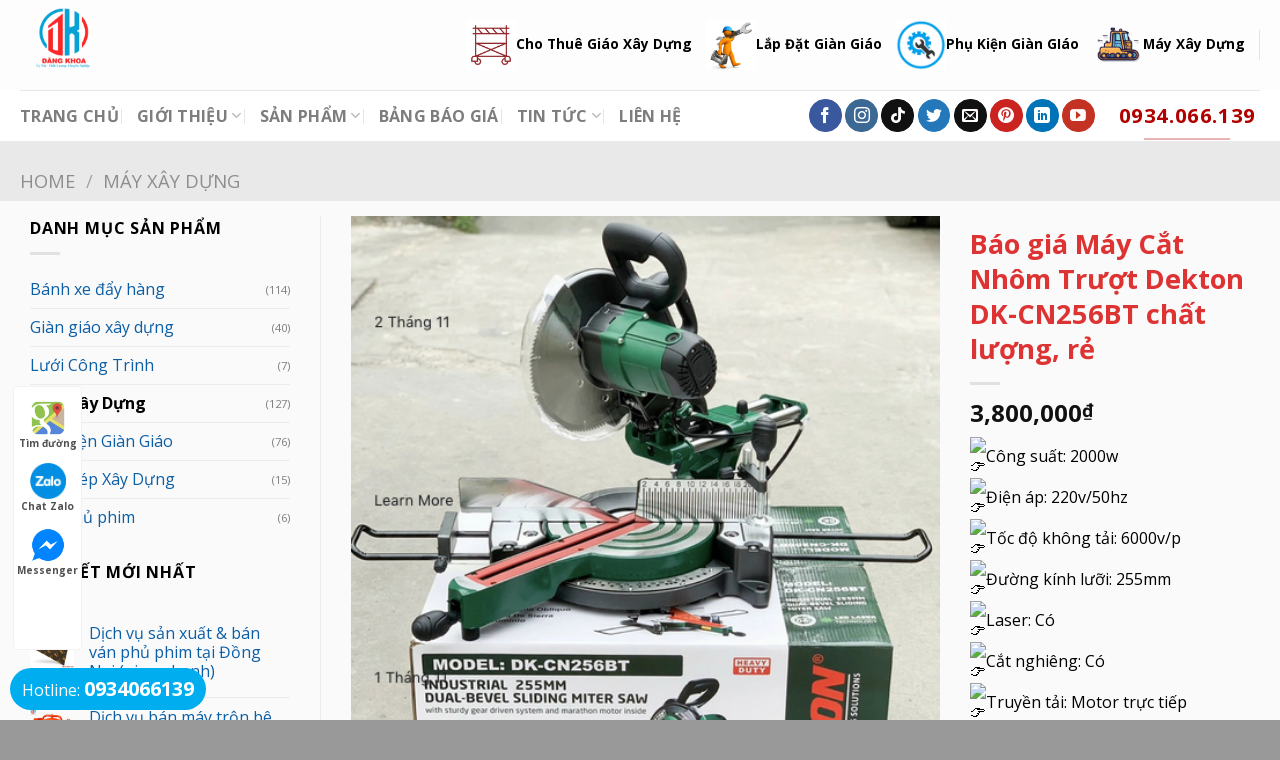

--- FILE ---
content_type: text/html; charset=UTF-8
request_url: https://thietbixaydungsg.com/may-cat-nhom-truot-dekton
body_size: 40188
content:

<!DOCTYPE html>
<html lang="vi" prefix="og: https://ogp.me/ns#" class="loading-site no-js">
<head>
	<meta charset="UTF-8" />
	<link rel="profile" href="http://gmpg.org/xfn/11" />
	<link rel="pingback" href="https://thietbixaydungsg.com/xmlrpc.php" />
	<meta name="viewport" content="width=device-width, initial-scale=1">
		<!-- Google tag (gtag.js) -->
<!-- Optimized with WP Meteor v3.1.4 - https://wordpress.org/plugins/wp-meteor/ --><script data-wpmeteor-nooptimize="true" >var _wpmeteor={"exclude":true,"rdelay":2000,"preload":true,"elementor-animations":true,"elementor-pp":true,"v":"3.1.4","rest_url":"https:\/\/thietbixaydungsg.com\/wp-json\/"};!function(e){var t={};function n(r){if(t[r])return t[r].exports;var o=t[r]={i:r,l:!1,exports:{}};return e[r].call(o.exports,o,o.exports,n),o.l=!0,o.exports}n.m=e,n.c=t,n.d=function(e,t,r){n.o(e,t)||Object.defineProperty(e,t,{enumerable:!0,get:r})},n.r=function(e){"undefined"!=typeof Symbol&&Symbol.toStringTag&&Object.defineProperty(e,Symbol.toStringTag,{value:"Module"}),Object.defineProperty(e,"__esModule",{value:!0})},n.t=function(e,t){if(1&t&&(e=n(e)),8&t)return e;if(4&t&&"object"==typeof e&&e&&e.__esModule)return e;var r=Object.create(null);if(n.r(r),Object.defineProperty(r,"default",{enumerable:!0,value:e}),2&t&&"string"!=typeof e)for(var o in e)n.d(r,o,function(t){return e[t]}.bind(null,o));return r},n.n=function(e){var t=e&&e.__esModule?function(){return e.default}:function(){return e};return n.d(t,"a",t),t},n.o=function(e,t){return Object.prototype.hasOwnProperty.call(e,t)},n.p="/",n(n.s=1)}([,function(e,t,n){e.exports=n(2)},function(e,t){try{new MutationObserver((function(){})),new PerformanceObserver((function(){})),Object.assign({},{}),document.fonts.ready.then((function(){}))}catch(e){var n=document.location.href;if(!n.match(/[?&]wpmeteordisable/)){var r="";r=-1==n.indexOf("?")?-1==n.indexOf("#")?n+"?wpmeteordisable=1":n.replace("#","?wpmeteordisable=1#"):-1==n.indexOf("#")?n+"&wpmeteordisable=1":n.replace("#","&wpmeteordisable=1#"),document.location.href=r}}}]);
</script><script data-wpmeteor-nooptimize="true" >!function(e){var t={};function r(n){if(t[n])return t[n].exports;var a=t[n]={i:n,l:!1,exports:{}};return e[n].call(a.exports,a,a.exports,r),a.l=!0,a.exports}r.m=e,r.c=t,r.d=function(e,t,n){r.o(e,t)||Object.defineProperty(e,t,{enumerable:!0,get:n})},r.r=function(e){"undefined"!=typeof Symbol&&Symbol.toStringTag&&Object.defineProperty(e,Symbol.toStringTag,{value:"Module"}),Object.defineProperty(e,"__esModule",{value:!0})},r.t=function(e,t){if(1&t&&(e=r(e)),8&t)return e;if(4&t&&"object"==typeof e&&e&&e.__esModule)return e;var n=Object.create(null);if(r.r(n),Object.defineProperty(n,"default",{enumerable:!0,value:e}),2&t&&"string"!=typeof e)for(var a in e)r.d(n,a,function(t){return e[t]}.bind(null,a));return n},r.n=function(e){var t=e&&e.__esModule?function(){return e.default}:function(){return e};return r.d(t,"a",t),t},r.o=function(e,t){return Object.prototype.hasOwnProperty.call(e,t)},r.p="/",r(r.s=0)}([function(e,t,r){e.exports=r(3)},,,function(e,t,r){"use strict";r.r(t);var n=new class{constructor(){this.l=[]}emit(e,t){void 0===t&&(t=null),this.l[e]&&this.l[e].forEach(e=>e(t))}on(e,t){var r;(r=this.l)[e]||(r[e]=[]),this.l[e].push(t)}off(e,t){this.l[e]=(this.l[e]||[]).filter(e=>e!==t)}},a=new Date,o=document;class i{constructor(){this.known=[]}init(){var e,t=!1,r=e=>{if(!t&&e&&e.fn&&!e.__wpmeteor){var r=function(t){return o.addEventListener("DOMContentLoaded",r=>{t.bind(o)(e,r,"jQueryMock")}),this};this.known.push([e,e.fn.ready,e.fn.init.prototype.ready]),e.fn.ready=r,e.fn.init.prototype.ready=r,e.__wpmeteor=!0}return e};window.jQuery&&(e=r(window.jQuery)),Object.defineProperty(window,"jQuery",{get:()=>e,set:t=>e=r(t)}),n.on("l",()=>t=!0)}unmock(){this.known.forEach(e=>{var[t,r,n]=e;t.fn.ready=r,t.fn.init.prototype.ready=n})}}var s={};((e,t)=>{try{var r=Object.defineProperty({},t,{get:function(){s[t]=!0}});e.addEventListener(t,null,r),e.removeEventListener(t,null,r)}catch(e){}})(window,"passive");var c=s,d=window,l=document,u=["mouseover","keydown","touchmove","touchend","wheel"],p=["mouseover","mouseout","touchstart","touchmove","touchend","click"],f="data-wpmeteor-";class v{init(e){var t=!1,r=e=>{t||(t=!0,u.forEach(e=>l.body.removeEventListener(e,r,c)),clearTimeout(!1),n.emit("fi"))},a=e=>{var t=new MouseEvent("click",{view:e.view,bubbles:!0,cancelable:!0});return Object.defineProperty(t,"target",{writable:!1,value:e.target}),t};n.on("i",()=>{t||r()});var o=[],i=e=>{e.target&&"dispatchEvent"in e.target&&("click"===e.type?(e.preventDefault(),e.stopPropagation(),o.push(a(e))):"touchmove"!==e.type&&o.push(e),e.target.setAttribute(f+e.type,!0))};n.on("l",()=>{var e;for(p.forEach(e=>d.removeEventListener(e,i));e=o.shift();){var t=e.target;t.getAttribute(f+"touchstart")&&t.getAttribute(f+"touchend")&&!t.getAttribute(f+"click")?(t.getAttribute(f+"touchmove")||(t.removeAttribute(f+"touchmove"),o.push(a(e))),t.removeAttribute(f+"touchstart"),t.removeAttribute(f+"touchend")):t.removeAttribute(f+e.type),t.dispatchEvent(e)}});var s=()=>{u.forEach(e=>l.body.addEventListener(e,r,c)),p.forEach(e=>d.addEventListener(e,i)),l.removeEventListener("DOMContentLoaded",s)};l.addEventListener("DOMContentLoaded",s)}}var h=document,m=h.createElement("span");m.setAttribute("id","elementor-device-mode"),m.setAttribute("class","elementor-screen-only");var y=window,g=document,b=g.documentElement,E=e=>e.getAttribute("class")||"",w=(e,t)=>e.setAttribute("class",t),L=()=>{window.addEventListener("load",(function(){var e=(h.body.appendChild(m),getComputedStyle(m,":after").content.replace(/"/g,"")),t=Math.max(b.clientWidth||0,y.innerWidth||0),r=Math.max(b.clientHeight||0,y.innerHeight||0),a=["_animation_"+e,"animation_"+e,"_animation","_animation","animation"];Array.from(g.querySelectorAll(".elementor-invisible")).forEach(e=>{var o=e.getBoundingClientRect();if(o.top+y.scrollY<=r&&o.left+y.scrollX<t)try{var i=JSON.parse(e.getAttribute("data-settings"));if(i.trigger_source)return;for(var s,c=i._animation_delay||i.animation_delay||0,d=0;d<a.length;d++)if(i[a[d]]){a[d],s=i[a[d]];break}if(s){var l=E(e),u="none"===s?l:l+" animated "+s,p=setTimeout(()=>{w(e,u.replace(/\belementor\-invisible\b/,"")),a.forEach(e=>delete i[e]),e.setAttribute("data-settings",JSON.stringify(i))},c);n.on("fi",()=>{clearTimeout(p),w(e,E(e).replace(new RegExp("\b"+s+"\b"),""))})}}catch(e){console.error(e)}})}))},_=document,S="querySelectorAll",O="data-in-mega_smartmenus";class A{constructor(e){this.rest_url=e}init(){var e=[];n.on("s",t=>{t&&(t.match(/js\/forms2\/js\/forms2.min.js/)?e.push("marketo"):t.match(/js\.hsforms\.net\/forms\//)&&e.push("hubspot"))}),n.on("l",()=>{e.length&&setTimeout(()=>{var t=new XMLHttpRequest;t.open("POST",this.rest_url+"wpmeteor/v1/detect/",!0),t.setRequestHeader("Content-Type","application/json"),t.setRequestHeader("X-Requested-With","XMLHttpRequest"),t.send(JSON.stringify({data:e}))},2e4)})}}var C="DOMContentLoaded",j="readystatechange",k="message",N="SCRIPT",x=()=>{},M=console.error,T="data-wpmeteor-",R=Object.defineProperty,P=Object.defineProperties,H=/^(text\/javascript|module)$/i;!function(e,t,r,o,s,c,d,l,u,p){var f=e.constructor.name+"::",h=t.constructor.name+"::",m=function(t,r){r=r||e;for(var n=0;n<this.length;n++)t.call(r,this[n],n,this)};"NodeList"in e&&!NodeList.prototype.forEach&&(NodeList.prototype.forEach=m),"HTMLCollection"in e&&!HTMLCollection.prototype.forEach&&(HTMLCollection.prototype.forEach=m),_wpmeteor["elementor-animations"]&&L(),_wpmeteor["elementor-pp"]&&(()=>{var e=_.createElement("div");e.innerHTML='<span class="sub-arrow --wp-meteor"><i class="fa" aria-hidden="true"></i></span>';var t=e.firstChild;_.addEventListener("DOMContentLoaded",(function(){Array.from(_[S](".pp-advanced-menu ul")).forEach(e=>{if(!e.getAttribute(O)){(e.getAttribute("class")||"").match(/\bmega\-menu\b/)&&e[S]("ul").forEach(e=>{e.setAttribute(O,!0)});var r=(e=>{for(var t=[];e=e.previousElementSibling;)t.push(e);return t})(e),n=r.filter(e=>e).filter(e=>"A"===e.tagName).pop();if(n||(n=r.map(e=>Array.from(e[S]("a"))).filter(e=>e).flat().pop()),n){var a=t.cloneNode(!0);n.appendChild(a),new MutationObserver(e=>{e.forEach(e=>{var{addedNodes:t}=e;t.forEach(e=>{if(1===e.nodeType&&"SPAN"===e.tagName)try{n.removeChild(a)}catch(e){}})})}).observe(n,{childList:!0})}}})}))})();var y,g,b,E=[],w=[],D=window.innerHeight||document.documentElement.clientHeight,q=window.innerWidth||document.documentElement.clientWidth,G=!1,I=[],z={},Q=!1,W=!1,B=e.requestIdleCallback||setTimeout,X=setTimeout,J=["src","async","defer","type","integrity"],K=Object;K.defineProperty=(r,n,a)=>r===e&&["jQuery","onload"].indexOf(n)>=0||(r===t||r===t.body)&&["readyState","write","writeln","on"+j].indexOf(n)>=0?(["on"+j,"on"+u].indexOf(n)&&a.set&&(z["on"+j]=z["on"+j]||[],z["on"+j].push(a.set)),r):r instanceof HTMLScriptElement&&J.indexOf(n)>=0?(r[n+"Getters"]||(r[n+"Getters"]=[],r[n+"Setters"]=[],R(r,n,{set(e){r[n+"Setters"].forEach(t=>t.call(r,e))},get:()=>r[n+"Getters"].slice(-1)[0]()})),a.get&&r[n+"Getters"].push(a.get),a.set&&r[n+"Setters"].push(a.set),r):R(r,n,a),K.defineProperties=(e,t)=>{for(var r in t)K.defineProperty(e,r,t[r]);return e},new A(_wpmeteor.rest_url).init();var U=t[r].bind(t),F=t[o].bind(t),V=e[r].bind(e),Y=e[o].bind(e);"undefined"!=typeof EventTarget&&(g=EventTarget.prototype.addEventListener,b=EventTarget.prototype.removeEventListener,U=g.bind(t),F=b.bind(t),V=g.bind(e),Y=b.bind(e));var $,Z=t.createElement.bind(t),ee=t.__proto__.__lookupGetter__("readyState").bind(t);R(t,"readyState",{get:()=>$||ee(),set:e=>$=e});var te,re=e=>I.filter((t,r)=>{var[n,a,o]=t;if(!(e.indexOf(n.type)<0)){o||(o=n.target);try{for(var i=o.constructor.name+"::"+n.type,s=0;s<z[i].length;s++){if(z[i][s])if(!ne[i+"::"+r+"::"+s])return!0}}catch(e){}}}).length,ne={},ae=e=>{I.forEach((r,n)=>{var[a,o,i]=r;if(!(e.indexOf(a.type)<0)){i||(i=a.target);try{var s=i.constructor.name+"::"+a.type;if((z[s]||[]).length)for(var c=0;c<z[s].length;c++){var d=z[s][c];if(d){var l=s+"::"+n+"::"+c;if(!ne[l]){ne[l]=!0,t.readyState=o,te=s;try{d.hasOwnProperty("prototype")&&d.prototype.constructor!==d?d(a):d.bind(i)(a)}catch(e){M(e,d)}te=null}}}}catch(e){M(e)}}})};U(C,e=>{I.push([e,t.readyState,t])}),U(j,e=>{I.push([e,t.readyState,t])}),V(C,r=>{I.push([r,t.readyState,e])}),V(u,r=>{I.push([r,t.readyState,e]),le||ae([C,j,k,u])});var oe=r=>{I.push([r,t.readyState,e])};V(k,oe),n.on("fi",()=>{W=!0,le=!0,Le(),t.readyState="loading",X(ue)});var ie=()=>{Q=!0,W&&!le&&(t.readyState="loading",X(ue)),Y(u,ie)};V(u,ie),(new v).init(_wpmeteor.rdelay);var se=new i;se.init();var ce=1,de=()=>{--ce||X(n.emit.bind(n,"l"))},le=!1,ue=()=>{var r=E.shift();if(r)r[s](T+"src")?r[l](T+"async")?(ce++,ve(r,de),X(ue)):ve(r,X.bind(null,ue)):"javascript/blocked"==r.origtype?(ve(r),X(ue)):X(ue);else if(re([C,j,k]))ae([C,j,k]),X(ue);else if(W&&Q)if(re([u,k]))ae([u,k]),X(ue);else if(ce>1)B(ue);else if(w.length){for(;w.length;)E.push(w.shift());Le(),X(ue)}else{if(e.RocketLazyLoadScripts)try{RocketLazyLoadScripts.run()}catch(e){M(e)}t.readyState="complete",Y(k,oe),(z[f+"message"]||[]).forEach(e=>{V(k,e)}),se.unmock(),le=!1,G=!0,setTimeout(de)}else le=!1},pe=e=>{for(var t=Z(N),r=e.attributes,n=r.length-1;n>=0;n--)t[c](r[n].name,r[n].value);var a=e[s](T+"type");return t.type=a||"text/javascript",(e.textContent||"").match(/^\s*class RocketLazyLoadScripts/)?t.textContent=e.textContent.replace(/^\s*class\s*RocketLazyLoadScripts/,"window.RocketLazyLoadScripts=class").replace("RocketLazyLoadScripts.run();",""):t.textContent=e.textContent,["after","type","src","async","defer"].forEach(e=>t[d](T+e)),t},fe=(e,t)=>{var r=e.parentNode;if(r)return document.createElement(r.tagName).appendChild(r.replaceChild(t,e));M("No parent for",e)},ve=(e,t)=>{var n=e[s](T+"src");if(n){var a=pe(e),o=g?g.bind(a):a[r].bind(a);e.getEventListeners&&e.getEventListeners().forEach(e=>{var[t,r]=e;o(t,r)}),t&&(o(u,t),o(p,t)),a.src=n;var i=fe(e,a),c=a[s]("type");(!i||e[l]("nomodule")||c&&!H.test(c))&&t&&t()}else"javascript/blocked"===e.origtype?fe(e,pe(e)):t&&t()},he=(e,t)=>{var r=(z[e]||[]).indexOf(t);if(r>=0)return z[e][r]=void 0,!0},me=function(e,r){for(var a=arguments.length,o=new Array(a>2?a-2:0),i=2;i<a;i++)o[i-2]=arguments[i];if("HTMLDocument::"+C!=te||e!==C||r.toString().match(/jQueryMock/)){if(r&&(e===C||e===j)){var s=h+e;return z[s]=z[s]||[],z[s].push(r),void(G&&ae([e]))}return U(e,r,...o)}n.on("l",t.addEventListener.bind(t,e,r,...o))},ye=(e,t)=>{e===C&&he(h+e,t);return F(e,t)};P(t,{[r]:{get:()=>me,set:()=>me},[o]:{get:()=>ye,set:()=>ye}});var ge={},be=e=>{if(e)try{e.match(/^\/\/\w+/)&&(e=t.location.protocol+e);var r=new URL(e),n=r.origin;if(n&&!ge[n]&&t.location.host!==r.host){var a=Z("link");a.rel="preconnect",a.href=n,t.head.appendChild(a),ge[n]=!0}}catch(e){}},Ee={},we=(e,r,n)=>{var a=Z("link");a.rel=r?"modulepre"+u:"pre"+u,a.as="script",n&&a[c]("crossorigin",n),a.href=e,t.head.appendChild(a),Ee[e]=!0},Le=()=>{_wpmeteor.preload&&E.forEach(e=>{var t=e[s](T+"src");!t||e[s](T+"integrity")||e[l]("nomodule")||Ee[t]||we(t,"module"==e[s](T+"type"),e[l]("crossorigin")&&e[s]("crossorigin"))})};U(C,()=>{t.querySelectorAll("script["+T+"after]").forEach(e=>{var t=e.__lookupGetter__("type").bind(e);R(e,"origtype",{get:()=>t()}),(e[s](T+"src")||"").match(/\/gtm.js\?/)?w.push(e):e[l](T+"async")?w.unshift(e):E.push(e)})});var _e=function(){for(var e=arguments.length,t=new Array(e),n=0;n<e;n++)t[n]=arguments[n];var a=Z(...t);if(t[0].toUpperCase()!==N||!le)return a;var o=a[c].bind(a),i=a[s].bind(a),f=a[l].bind(a);o(T+"after","REORDER"),o(T+"type","text/javascript"),a.type="javascript/blocked";var v=[];a.getEventListeners=()=>v,K.defineProperties(a,{onload:{set(e){v.push([u,e])}},onerror:{set(e){v.push([p,e])}}}),J.forEach(e=>{var t=a.__lookupGetter__(e).bind(a);K.defineProperty(a,e,{set:t=>t?a[c](T+e,t):a[d](T+e),get:()=>a[s](T+e)}),R(a,"orig"+e,{get:()=>t()})}),a[r]=function(e,t){v.push([e,t])},a[c]=function(e,t){if(J.indexOf(e)>=0)return t?o(T+e,t):a[d](T+e);o(e,t)},a[s]=function(e){return J.indexOf(e)>=0?i(T+e):i(e)},a[l]=function(e){return J.indexOf(e)>=0?f(T+e):f(e)};var h=a.attributes;return R(a,"attributes",{get:()=>[...h].filter(e=>"type"!==e.name&&e.name!==T+"after").map(e=>({name:e.name.match(new RegExp(T))?e.name.replace(T,""):e.name,value:e.value}))}),a};Object.defineProperty(t,"createElement",{set(e){e!==_e&&(y=e)},get:()=>y||_e});var Se=[],Oe=new MutationObserver(e=>{le&&e.forEach(e=>{var{addedNodes:t,target:r}=e;t.forEach(e=>{if(1===e.nodeType)if(N===e.tagName)if("REORDER"!==e[s](T+"after")||e[s](T+"type")&&!H.test(e[s](T+"type")))n.emit("s",e.src);else{var t=e[s](T+"src");Se.filter(t=>t===e).length&&M("Inserted twice",e),e.parentNode?(Se.push(e),(t||"").match(/\/gtm.js\?/)?(w.push(e),be(t)):e[l](T+"async")?(w.unshift(e),be(t)):(!t||!E.length||e[s](T+"integrity")||e[l]("nomodule")||Ee[t]||E.length&&(x((new Date-a)/1e3,"pre preload",E.length),we(t,"module"==e[s](T+"type"),e[l]("crossorigin")&&e[s]("crossorigin"))),E.push(e))):(e.addEventListener(u,e=>e.target.parentNode.removeChild(e.target)),e.addEventListener(p,e=>e.target.parentNode.removeChild(e.target)),r.appendChild(e))}else"LINK"===e.tagName&&"script"===e[s]("as")&&(Ee[e[s]("href")]=!0)})})});Oe.observe(t.documentElement,{childList:!0,subtree:!0,attributes:!0,attributeOldValue:!0}),n.on("l",()=>{y&&y!==_e||(t.createElement=Z,Oe.disconnect())});var Ae=e=>{var r,n;t.currentScript&&t.currentScript.parentNode?(n=t.currentScript,r=n.parentNode):(r=t.body,n=r.lastChild);try{var a=Z("div");a.innerHTML=e,Array.from(a.childNodes).forEach(e=>{e.nodeName===N?r.insertBefore(pe(e),n):r.insertBefore(e,n)})}catch(e){M(e)}},Ce=e=>Ae(e+"\n");P(t,{write:{get:()=>Ae,set:e=>Ae=e},writeln:{get:()=>Ce,set:e=>Ce=e}});var je=function(t,r){for(var a=arguments.length,o=new Array(a>2?a-2:0),i=2;i<a;i++)o[i-2]=arguments[i];if("Window::"+C!=te||t!==C||r.toString().match(/jQueryMock/)){if("Window::"+u!=te||t!==u){if(r&&(t===u||t===C||t===k&&!G)){var s=t===C?h+t:f+t;return z[s]=z[s]||[],z[s].push(r),void(G&&ae([t]))}return V(t,r,...o)}n.on("l",e.addEventListener.bind(e,t,r,...o))}else n.on("l",e.addEventListener.bind(e,t,r,...o))},ke=(e,t)=>{e===u&&he(e===C?h+e:f+e,t);return Y(e,t)};P(e,{[r]:{get:()=>je,set:()=>je},[o]:{get:()=>ke,set:()=>ke}});var Ne=e=>{var t;return{get:()=>t,set:r=>(t&&he(e,r),z[e]=z[e]||[],z[e].push(r),t=r)}};U("wpl",n=>{var{target:a,event:o}=n.detail,i=a==e?t.body:a,c=i[s](T+"on"+o.type);i[d](T+"on"+o.type),R(o,"target",{value:a}),R(o,"currentTarget",{value:a});var l=new Function(c).bind(a);a.event=o,e[r](u,e[r].bind(e,u,l))});var xe=Ne(f+u);R(e,"onload",xe),U(C,()=>{R(t.body,"onload",xe)}),R(t,"onreadystatechange",Ne(h+j)),R(e,"onmessage",Ne(f+k));var Me=function(a){void 0===a&&(a=!0);var o=1,i={},c=e=>{--o||X(n.emit.bind(n,"i"),_wpmeteor.rdelay)};Array.from(t.getElementsByTagName("*")).forEach(t=>{var n,d,l,f,v,h,m,y,g,b;if("IMG"===t.tagName){var E=t.currentSrc||t.src;!E||i[E]||E.match(/^data:/i)||("lazy"!==(t.loading||"").toLowerCase()?n=E:(f=t,v={"4g":1250,"3g":2500,"2g":2500}[(navigator.connection||{}).effectiveType]||0,h=f.getBoundingClientRect(),m=-1*D-v,y=-1*q-v,g=D+v,b=q+v,h.left>=b||h.right<=y||h.top>=g||h.bottom<=m||(n=E)))}else if(t.tagName===N)be(t[s](T+"src"));else if("LINK"===t.tagName&&"script"===t[s]("as")&&["pre"+u,"modulepre"+u].indexOf(t[s]("rel"))>=0)Ee[t[s]("href")]=!0;else if((d=e.getComputedStyle(t))&&(l=(d.backgroundImage||"").match(/^url\s*\((.*?)\)/i))&&(l||[]).length){var w=l[0].slice(4,-1).replace(/"/g,"");i[w]||w.match(/^data:/i)||(n=w)}if(n){i[n]=!0;var L=new Image;a&&(o++,L[r](u,c),L[r](p,c)),L.src=n}}),t.fonts.ready.then(()=>{c()})};_wpmeteor.rdelay<0?(U(C,t.dispatchEvent.bind(t,new CustomEvent("i"))),U(C,n.emit.bind(n,"i"))):0===_wpmeteor.rdelay?U(C,()=>X(Me.bind(null,!1))):V(u,Me)}(window,document,"addEventListener","removeEventListener","getAttribute","setAttribute","removeAttribute","hasAttribute","load","error")}]);
</script><script  data-wpmeteor-after="REORDER" type="javascript/blocked" data-wpmeteor-type="text/javascript"  data-wpmeteor-async data-wpmeteor-src="https://www.googletagmanager.com/gtag/js?id=G-S1BJHDPQR3"></script>
<script  data-wpmeteor-after="REORDER" type="javascript/blocked" data-wpmeteor-type="text/javascript" >
  window.dataLayer = window.dataLayer || [];
  function gtag(){dataLayer.push(arguments);}
  gtag('js', new Date());

  gtag('config', 'G-S1BJHDPQR3');
</script>
	<!-- General -->
<script type="application/ld+json">
    {
        "@context": "https://schema.org",
        "@type": "Organization",
        "name": "Thiết Bị Xây Dựng SG giàn giáo Thiên Phú",
        "url": "https://thietbixaydungsg.com/",
        "sameAs": [
             "https://www.facebook.com/thietbixaydungsaigon"
                    ,  "https://www.tiktok.com/@thietbixaydungthienphu"
                    ,  "https://www.youtube.com/@Thietbixaydungsg"
                    ,  "https://www.instagram.com/thiet.bi.xay.dung?igsh=aGpmcHQyeWN4bXE2&utm_source=qr"
                             ],
        "address": {
            "@type": "PostalAddress",
            "streetAddress": "40 đường số 6, Bà Điểm, Hóc Môn, TpHCM",
            "addressRegion": "Ho Chi Minh",
            "postalCode": "70000",
            "addressCountry": "vi"
        }
    }
</script>
	<script  data-wpmeteor-after="REORDER" type="javascript/blocked" data-wpmeteor-type="text/javascript" >(function(html){html.className = html.className.replace(/\bno-js\b/,'js')})(document.documentElement);</script>
<meta name="viewport" content="width=device-width, initial-scale=1, maximum-scale=1" />
<!-- Search Engine Optimization by Rank Math - https://s.rankmath.com/home -->
<title>Báo Giá Máy Cắt Nhôm Trượt Dekton DK-CN256BT Chất Lượng</title><link rel="stylesheet" href="https://thietbixaydungsg.com/wp-content/cache/min/1/6049316ee3be9f6263a49af573f4f39d.css" media="all" data-minify="1" />
<meta name="description" content="Báo giá Máy Cắt Nhôm Trượt Dekton DK-CN256BT chất lượng Gọi điện thoại đến tổng đài hoặc zalo từ 7h-22h (cả CN &amp; ngày lễ) nhân viên"/>
<meta name="robots" content="follow, index, max-snippet:-1, max-video-preview:-1, max-image-preview:large"/>
<link rel="canonical" href="https://thietbixaydungsg.com/may-cat-nhom-truot-dekton" />
<meta property="og:locale" content="vi_VN" />
<meta property="og:type" content="product" />
<meta property="og:title" content="Báo Giá Máy Cắt Nhôm Trượt Dekton DK-CN256BT Chất Lượng" />
<meta property="og:description" content="Báo giá Máy Cắt Nhôm Trượt Dekton DK-CN256BT chất lượng Gọi điện thoại đến tổng đài hoặc zalo từ 7h-22h (cả CN &amp; ngày lễ) nhân viên" />
<meta property="og:url" content="https://thietbixaydungsg.com/may-cat-nhom-truot-dekton" />
<meta property="og:site_name" content="Giàn giáo ĐĂNG KHOA" />
<meta property="og:updated_time" content="2023-12-25T08:15:52+07:00" />
<meta property="og:image" content="https://thietbixaydungsg.com/wp-content/uploads/2023/12/may-cat-nhom-truot-dekton.png" />
<meta property="og:image:secure_url" content="https://thietbixaydungsg.com/wp-content/uploads/2023/12/may-cat-nhom-truot-dekton.png" />
<meta property="og:image:width" content="509" />
<meta property="og:image:height" content="582" />
<meta property="og:image:alt" content="Máy Cắt Nhôm Trượt Dekton" />
<meta property="og:image:type" content="image/png" />
<meta property="product:brand" content="Máy Xây Dựng" />
<meta property="product:price:amount" content="3800000" />
<meta property="product:price:currency" content="VND" />
<meta property="product:availability" content="instock" />
<meta name="twitter:card" content="summary_large_image" />
<meta name="twitter:title" content="Báo Giá Máy Cắt Nhôm Trượt Dekton DK-CN256BT Chất Lượng" />
<meta name="twitter:description" content="Báo giá Máy Cắt Nhôm Trượt Dekton DK-CN256BT chất lượng Gọi điện thoại đến tổng đài hoặc zalo từ 7h-22h (cả CN &amp; ngày lễ) nhân viên" />
<meta name="twitter:creator" content="@giangiaotp" />
<meta name="twitter:image" content="https://thietbixaydungsg.com/wp-content/uploads/2023/12/may-cat-nhom-truot-dekton.png" />
<meta name="twitter:label1" content="Price" />
<meta name="twitter:data1" content="3,800,000&#8363;" />
<meta name="twitter:label2" content="Availability" />
<meta name="twitter:data2" content="In stock" />
<script type="application/ld+json" class="rank-math-schema">{"@context":"https://schema.org","@graph":[{"@type":"Place","@id":"https://thietbixaydungsg.com/#place","geo":{"@type":"GeoCoordinates","latitude":"10.833391","longitude":" 106.592250"},"hasMap":"https://www.google.com/maps/search/?api=1&amp;query=10.833391, 106.592250","address":{"@type":"PostalAddress","streetAddress":"40 \u0110\u01b0\u1eddng s\u1ed1 6","addressLocality":"B\u00e0 \u0110i\u1ec3m","addressRegion":"H\u00f3c M\u00f4n","postalCode":"71707","addressCountry":"Vi\u1ec7tNam"}},{"@type":["HomeAndConstructionBusiness","Organization"],"@id":"https://thietbixaydungsg.com/#organization","name":"C\u00d4NG TY TNHH S\u1ea2N XU\u1ea4T THI\u1ebeT B\u1eca X\u00c2Y D\u1ef0NG \u0110\u0102NG KHOA","url":"https://thietbixaydungsg.com/","sameAs":["https://www.facebook.com/giangiaodangkhoahcm/"],"email":"giangiaodangkhoa@gmail.com","address":{"@type":"PostalAddress","streetAddress":"40 \u0110\u01b0\u1eddng s\u1ed1 6","addressLocality":"B\u00e0 \u0110i\u1ec3m","addressRegion":"H\u00f3c M\u00f4n","postalCode":"71707","addressCountry":"Vi\u1ec7tNam"},"logo":{"@type":"ImageObject","@id":"https://thietbixaydungsg.com/#logo","url":"https://thietbixaydungsg.com/wp-content/uploads/2025/03/logo-gian-giao-dang-khoa.png","contentUrl":"https://thietbixaydungsg.com/wp-content/uploads/2025/03/logo-gian-giao-dang-khoa.png","caption":"Gi\u00e0n gi\u00e1o \u0110\u0102NG KHOA","inLanguage":"vi","width":"500","height":"500"},"priceRange":"500000","openingHours":["Monday,Tuesday,Wednesday,Thursday,Friday,Saturday 07:30-17:30","Sunday 07:30-16:30"],"location":{"@id":"https://thietbixaydungsg.com/#place"},"image":{"@id":"https://thietbixaydungsg.com/#logo"},"telephone":"+84934066139"},{"@type":"WebSite","@id":"https://thietbixaydungsg.com/#website","url":"https://thietbixaydungsg.com","name":"Gi\u00e0n gi\u00e1o \u0110\u0102NG KHOA","alternateName":"Gi\u00e0n Gi\u00e1o \u0110\u0102NG KHOA","publisher":{"@id":"https://thietbixaydungsg.com/#organization"},"inLanguage":"vi"},{"@type":"ImageObject","@id":"https://thietbixaydungsg.com/wp-content/uploads/2023/12/may-cat-nhom-truot-dekton.png","url":"https://thietbixaydungsg.com/wp-content/uploads/2023/12/may-cat-nhom-truot-dekton.png","width":"509","height":"582","inLanguage":"vi"},{"@type":"BreadcrumbList","@id":"https://thietbixaydungsg.com/may-cat-nhom-truot-dekton#breadcrumb","itemListElement":[{"@type":"ListItem","position":"1","item":{"@id":"https://thietbixaydungsg.com","name":"Trang ch\u1ee7"}},{"@type":"ListItem","position":"2","item":{"@id":"https://thietbixaydungsg.com/may-xay-dung","name":"M\u00e1y X\u00e2y D\u1ef1ng"}},{"@type":"ListItem","position":"3","item":{"@id":"https://thietbixaydungsg.com/may-cat-nhom-truot-dekton","name":"B\u00e1o gi\u00e1 M\u00e1y C\u1eaft Nh\u00f4m Tr\u01b0\u1ee3t Dekton DK-CN256BT ch\u1ea5t l\u01b0\u1ee3ng, r\u1ebb"}}]},{"@type":"ItemPage","@id":"https://thietbixaydungsg.com/may-cat-nhom-truot-dekton#webpage","url":"https://thietbixaydungsg.com/may-cat-nhom-truot-dekton","name":"B\u00e1o Gi\u00e1 M\u00e1y C\u1eaft Nh\u00f4m Tr\u01b0\u1ee3t Dekton DK-CN256BT Ch\u1ea5t L\u01b0\u1ee3ng","datePublished":"2023-12-25T08:08:21+07:00","dateModified":"2023-12-25T08:15:52+07:00","isPartOf":{"@id":"https://thietbixaydungsg.com/#website"},"primaryImageOfPage":{"@id":"https://thietbixaydungsg.com/wp-content/uploads/2023/12/may-cat-nhom-truot-dekton.png"},"inLanguage":"vi","breadcrumb":{"@id":"https://thietbixaydungsg.com/may-cat-nhom-truot-dekton#breadcrumb"}},{"@type":"Product","brand":{"@type":"Brand","name":"M\u00e1y X\u00e2y D\u1ef1ng"},"name":"B\u00e1o gi\u00e1 M\u00e1y C\u1eaft Nh\u00f4m Tr\u01b0\u1ee3t Dekton DK-CN256BT ch\u1ea5t l\u01b0\u1ee3ng","description":"B\u00e1o gi\u00e1 M\u00e1y C\u1eaft Nh\u00f4m Tr\u01b0\u1ee3t Dekton DK-CN256BT ch\u1ea5t l\u01b0\u1ee3ng G\u1ecdi \u0111i\u1ec7n tho\u1ea1i \u0111\u1ebfn t\u1ed5ng \u0111\u00e0i ho\u1eb7c zalo  t\u1eeb 7h-22h (c\u1ea3 CN &amp; ng\u00e0y l\u1ec5) nh\u00e2n vi\u00ean","category":"M\u00e1y X\u00e2y D\u1ef1ng","mainEntityOfPage":{"@id":"https://thietbixaydungsg.com/may-cat-nhom-truot-dekton#webpage"},"offers":{"@type":"Offer","price":"3800000","priceCurrency":"VND","priceValidUntil":"2027-12-31","availability":"https://schema.org/InStock","itemCondition":"NewCondition","url":"https://thietbixaydungsg.com/may-cat-nhom-truot-dekton","seller":{"@type":"Organization","@id":"https://thietbixaydungsg.com/","name":"Gi\u00e0n gi\u00e1o \u0110\u0102NG KHOA","url":"https://thietbixaydungsg.com","logo":"https://thietbixaydungsg.com/wp-content/uploads/2025/03/logo-gian-giao-dang-khoa.png"}},"@id":"https://thietbixaydungsg.com/may-cat-nhom-truot-dekton#richSnippet","image":{"@id":"https://thietbixaydungsg.com/wp-content/uploads/2023/12/may-cat-nhom-truot-dekton.png"}}]}</script>
<!-- /Rank Math WordPress SEO plugin -->

<link rel='dns-prefetch' href='//cdn.jsdelivr.net' />
<link rel='dns-prefetch' href='//fonts.googleapis.com' />
<link href='https://fonts.gstatic.com' crossorigin rel='preconnect' />
<link rel='prefetch' href='https://thietbixaydungsg.com/wp-content/themes/flatsome/assets/js/chunk.countup.js?ver=3.16.2' />
<link rel='prefetch' href='https://thietbixaydungsg.com/wp-content/themes/flatsome/assets/js/chunk.sticky-sidebar.js?ver=3.16.2' />
<link rel='prefetch' href='https://thietbixaydungsg.com/wp-content/themes/flatsome/assets/js/chunk.tooltips.js?ver=3.16.2' />
<link rel='prefetch' href='https://thietbixaydungsg.com/wp-content/themes/flatsome/assets/js/chunk.vendors-popups.js?ver=3.16.2' />
<link rel='prefetch' href='https://thietbixaydungsg.com/wp-content/themes/flatsome/assets/js/chunk.vendors-slider.js?ver=3.16.2' />
<link rel="alternate" type="application/rss+xml" title="Dòng thông tin Giàn Giáo Đăng Khoa &raquo;" href="https://thietbixaydungsg.com/feed" />
<link rel="alternate" type="application/rss+xml" title="Giàn Giáo Đăng Khoa &raquo; Dòng bình luận" href="https://thietbixaydungsg.com/comments/feed" />
<link rel="alternate" title="oNhúng (JSON)" type="application/json+oembed" href="https://thietbixaydungsg.com/wp-json/oembed/1.0/embed?url=https%3A%2F%2Fthietbixaydungsg.com%2Fmay-cat-nhom-truot-dekton" />
<link rel="alternate" title="oNhúng (XML)" type="text/xml+oembed" href="https://thietbixaydungsg.com/wp-json/oembed/1.0/embed?url=https%3A%2F%2Fthietbixaydungsg.com%2Fmay-cat-nhom-truot-dekton&#038;format=xml" />
<style id='wp-img-auto-sizes-contain-inline-css' type='text/css'>
img:is([sizes=auto i],[sizes^="auto," i]){contain-intrinsic-size:3000px 1500px}
/*# sourceURL=wp-img-auto-sizes-contain-inline-css */
</style>
<style id='wp-emoji-styles-inline-css' type='text/css'>

	img.wp-smiley, img.emoji {
		display: inline !important;
		border: none !important;
		box-shadow: none !important;
		height: 1em !important;
		width: 1em !important;
		margin: 0 0.07em !important;
		vertical-align: -0.1em !important;
		background: none !important;
		padding: 0 !important;
	}
/*# sourceURL=wp-emoji-styles-inline-css */
</style>
<style id='wp-block-library-inline-css' type='text/css'>
:root{--wp-block-synced-color:#7a00df;--wp-block-synced-color--rgb:122,0,223;--wp-bound-block-color:var(--wp-block-synced-color);--wp-editor-canvas-background:#ddd;--wp-admin-theme-color:#007cba;--wp-admin-theme-color--rgb:0,124,186;--wp-admin-theme-color-darker-10:#006ba1;--wp-admin-theme-color-darker-10--rgb:0,107,160.5;--wp-admin-theme-color-darker-20:#005a87;--wp-admin-theme-color-darker-20--rgb:0,90,135;--wp-admin-border-width-focus:2px}@media (min-resolution:192dpi){:root{--wp-admin-border-width-focus:1.5px}}.wp-element-button{cursor:pointer}:root .has-very-light-gray-background-color{background-color:#eee}:root .has-very-dark-gray-background-color{background-color:#313131}:root .has-very-light-gray-color{color:#eee}:root .has-very-dark-gray-color{color:#313131}:root .has-vivid-green-cyan-to-vivid-cyan-blue-gradient-background{background:linear-gradient(135deg,#00d084,#0693e3)}:root .has-purple-crush-gradient-background{background:linear-gradient(135deg,#34e2e4,#4721fb 50%,#ab1dfe)}:root .has-hazy-dawn-gradient-background{background:linear-gradient(135deg,#faaca8,#dad0ec)}:root .has-subdued-olive-gradient-background{background:linear-gradient(135deg,#fafae1,#67a671)}:root .has-atomic-cream-gradient-background{background:linear-gradient(135deg,#fdd79a,#004a59)}:root .has-nightshade-gradient-background{background:linear-gradient(135deg,#330968,#31cdcf)}:root .has-midnight-gradient-background{background:linear-gradient(135deg,#020381,#2874fc)}:root{--wp--preset--font-size--normal:16px;--wp--preset--font-size--huge:42px}.has-regular-font-size{font-size:1em}.has-larger-font-size{font-size:2.625em}.has-normal-font-size{font-size:var(--wp--preset--font-size--normal)}.has-huge-font-size{font-size:var(--wp--preset--font-size--huge)}.has-text-align-center{text-align:center}.has-text-align-left{text-align:left}.has-text-align-right{text-align:right}.has-fit-text{white-space:nowrap!important}#end-resizable-editor-section{display:none}.aligncenter{clear:both}.items-justified-left{justify-content:flex-start}.items-justified-center{justify-content:center}.items-justified-right{justify-content:flex-end}.items-justified-space-between{justify-content:space-between}.screen-reader-text{border:0;clip-path:inset(50%);height:1px;margin:-1px;overflow:hidden;padding:0;position:absolute;width:1px;word-wrap:normal!important}.screen-reader-text:focus{background-color:#ddd;clip-path:none;color:#444;display:block;font-size:1em;height:auto;left:5px;line-height:normal;padding:15px 23px 14px;text-decoration:none;top:5px;width:auto;z-index:100000}html :where(.has-border-color){border-style:solid}html :where([style*=border-top-color]){border-top-style:solid}html :where([style*=border-right-color]){border-right-style:solid}html :where([style*=border-bottom-color]){border-bottom-style:solid}html :where([style*=border-left-color]){border-left-style:solid}html :where([style*=border-width]){border-style:solid}html :where([style*=border-top-width]){border-top-style:solid}html :where([style*=border-right-width]){border-right-style:solid}html :where([style*=border-bottom-width]){border-bottom-style:solid}html :where([style*=border-left-width]){border-left-style:solid}html :where(img[class*=wp-image-]){height:auto;max-width:100%}:where(figure){margin:0 0 1em}html :where(.is-position-sticky){--wp-admin--admin-bar--position-offset:var(--wp-admin--admin-bar--height,0px)}@media screen and (max-width:600px){html :where(.is-position-sticky){--wp-admin--admin-bar--position-offset:0px}}

/*# sourceURL=wp-block-library-inline-css */
</style><style id='global-styles-inline-css' type='text/css'>
:root{--wp--preset--aspect-ratio--square: 1;--wp--preset--aspect-ratio--4-3: 4/3;--wp--preset--aspect-ratio--3-4: 3/4;--wp--preset--aspect-ratio--3-2: 3/2;--wp--preset--aspect-ratio--2-3: 2/3;--wp--preset--aspect-ratio--16-9: 16/9;--wp--preset--aspect-ratio--9-16: 9/16;--wp--preset--color--black: #000000;--wp--preset--color--cyan-bluish-gray: #abb8c3;--wp--preset--color--white: #ffffff;--wp--preset--color--pale-pink: #f78da7;--wp--preset--color--vivid-red: #cf2e2e;--wp--preset--color--luminous-vivid-orange: #ff6900;--wp--preset--color--luminous-vivid-amber: #fcb900;--wp--preset--color--light-green-cyan: #7bdcb5;--wp--preset--color--vivid-green-cyan: #00d084;--wp--preset--color--pale-cyan-blue: #8ed1fc;--wp--preset--color--vivid-cyan-blue: #0693e3;--wp--preset--color--vivid-purple: #9b51e0;--wp--preset--gradient--vivid-cyan-blue-to-vivid-purple: linear-gradient(135deg,rgb(6,147,227) 0%,rgb(155,81,224) 100%);--wp--preset--gradient--light-green-cyan-to-vivid-green-cyan: linear-gradient(135deg,rgb(122,220,180) 0%,rgb(0,208,130) 100%);--wp--preset--gradient--luminous-vivid-amber-to-luminous-vivid-orange: linear-gradient(135deg,rgb(252,185,0) 0%,rgb(255,105,0) 100%);--wp--preset--gradient--luminous-vivid-orange-to-vivid-red: linear-gradient(135deg,rgb(255,105,0) 0%,rgb(207,46,46) 100%);--wp--preset--gradient--very-light-gray-to-cyan-bluish-gray: linear-gradient(135deg,rgb(238,238,238) 0%,rgb(169,184,195) 100%);--wp--preset--gradient--cool-to-warm-spectrum: linear-gradient(135deg,rgb(74,234,220) 0%,rgb(151,120,209) 20%,rgb(207,42,186) 40%,rgb(238,44,130) 60%,rgb(251,105,98) 80%,rgb(254,248,76) 100%);--wp--preset--gradient--blush-light-purple: linear-gradient(135deg,rgb(255,206,236) 0%,rgb(152,150,240) 100%);--wp--preset--gradient--blush-bordeaux: linear-gradient(135deg,rgb(254,205,165) 0%,rgb(254,45,45) 50%,rgb(107,0,62) 100%);--wp--preset--gradient--luminous-dusk: linear-gradient(135deg,rgb(255,203,112) 0%,rgb(199,81,192) 50%,rgb(65,88,208) 100%);--wp--preset--gradient--pale-ocean: linear-gradient(135deg,rgb(255,245,203) 0%,rgb(182,227,212) 50%,rgb(51,167,181) 100%);--wp--preset--gradient--electric-grass: linear-gradient(135deg,rgb(202,248,128) 0%,rgb(113,206,126) 100%);--wp--preset--gradient--midnight: linear-gradient(135deg,rgb(2,3,129) 0%,rgb(40,116,252) 100%);--wp--preset--font-size--small: 13px;--wp--preset--font-size--medium: 20px;--wp--preset--font-size--large: 36px;--wp--preset--font-size--x-large: 42px;--wp--preset--spacing--20: 0.44rem;--wp--preset--spacing--30: 0.67rem;--wp--preset--spacing--40: 1rem;--wp--preset--spacing--50: 1.5rem;--wp--preset--spacing--60: 2.25rem;--wp--preset--spacing--70: 3.38rem;--wp--preset--spacing--80: 5.06rem;--wp--preset--shadow--natural: 6px 6px 9px rgba(0, 0, 0, 0.2);--wp--preset--shadow--deep: 12px 12px 50px rgba(0, 0, 0, 0.4);--wp--preset--shadow--sharp: 6px 6px 0px rgba(0, 0, 0, 0.2);--wp--preset--shadow--outlined: 6px 6px 0px -3px rgb(255, 255, 255), 6px 6px rgb(0, 0, 0);--wp--preset--shadow--crisp: 6px 6px 0px rgb(0, 0, 0);}:where(.is-layout-flex){gap: 0.5em;}:where(.is-layout-grid){gap: 0.5em;}body .is-layout-flex{display: flex;}.is-layout-flex{flex-wrap: wrap;align-items: center;}.is-layout-flex > :is(*, div){margin: 0;}body .is-layout-grid{display: grid;}.is-layout-grid > :is(*, div){margin: 0;}:where(.wp-block-columns.is-layout-flex){gap: 2em;}:where(.wp-block-columns.is-layout-grid){gap: 2em;}:where(.wp-block-post-template.is-layout-flex){gap: 1.25em;}:where(.wp-block-post-template.is-layout-grid){gap: 1.25em;}.has-black-color{color: var(--wp--preset--color--black) !important;}.has-cyan-bluish-gray-color{color: var(--wp--preset--color--cyan-bluish-gray) !important;}.has-white-color{color: var(--wp--preset--color--white) !important;}.has-pale-pink-color{color: var(--wp--preset--color--pale-pink) !important;}.has-vivid-red-color{color: var(--wp--preset--color--vivid-red) !important;}.has-luminous-vivid-orange-color{color: var(--wp--preset--color--luminous-vivid-orange) !important;}.has-luminous-vivid-amber-color{color: var(--wp--preset--color--luminous-vivid-amber) !important;}.has-light-green-cyan-color{color: var(--wp--preset--color--light-green-cyan) !important;}.has-vivid-green-cyan-color{color: var(--wp--preset--color--vivid-green-cyan) !important;}.has-pale-cyan-blue-color{color: var(--wp--preset--color--pale-cyan-blue) !important;}.has-vivid-cyan-blue-color{color: var(--wp--preset--color--vivid-cyan-blue) !important;}.has-vivid-purple-color{color: var(--wp--preset--color--vivid-purple) !important;}.has-black-background-color{background-color: var(--wp--preset--color--black) !important;}.has-cyan-bluish-gray-background-color{background-color: var(--wp--preset--color--cyan-bluish-gray) !important;}.has-white-background-color{background-color: var(--wp--preset--color--white) !important;}.has-pale-pink-background-color{background-color: var(--wp--preset--color--pale-pink) !important;}.has-vivid-red-background-color{background-color: var(--wp--preset--color--vivid-red) !important;}.has-luminous-vivid-orange-background-color{background-color: var(--wp--preset--color--luminous-vivid-orange) !important;}.has-luminous-vivid-amber-background-color{background-color: var(--wp--preset--color--luminous-vivid-amber) !important;}.has-light-green-cyan-background-color{background-color: var(--wp--preset--color--light-green-cyan) !important;}.has-vivid-green-cyan-background-color{background-color: var(--wp--preset--color--vivid-green-cyan) !important;}.has-pale-cyan-blue-background-color{background-color: var(--wp--preset--color--pale-cyan-blue) !important;}.has-vivid-cyan-blue-background-color{background-color: var(--wp--preset--color--vivid-cyan-blue) !important;}.has-vivid-purple-background-color{background-color: var(--wp--preset--color--vivid-purple) !important;}.has-black-border-color{border-color: var(--wp--preset--color--black) !important;}.has-cyan-bluish-gray-border-color{border-color: var(--wp--preset--color--cyan-bluish-gray) !important;}.has-white-border-color{border-color: var(--wp--preset--color--white) !important;}.has-pale-pink-border-color{border-color: var(--wp--preset--color--pale-pink) !important;}.has-vivid-red-border-color{border-color: var(--wp--preset--color--vivid-red) !important;}.has-luminous-vivid-orange-border-color{border-color: var(--wp--preset--color--luminous-vivid-orange) !important;}.has-luminous-vivid-amber-border-color{border-color: var(--wp--preset--color--luminous-vivid-amber) !important;}.has-light-green-cyan-border-color{border-color: var(--wp--preset--color--light-green-cyan) !important;}.has-vivid-green-cyan-border-color{border-color: var(--wp--preset--color--vivid-green-cyan) !important;}.has-pale-cyan-blue-border-color{border-color: var(--wp--preset--color--pale-cyan-blue) !important;}.has-vivid-cyan-blue-border-color{border-color: var(--wp--preset--color--vivid-cyan-blue) !important;}.has-vivid-purple-border-color{border-color: var(--wp--preset--color--vivid-purple) !important;}.has-vivid-cyan-blue-to-vivid-purple-gradient-background{background: var(--wp--preset--gradient--vivid-cyan-blue-to-vivid-purple) !important;}.has-light-green-cyan-to-vivid-green-cyan-gradient-background{background: var(--wp--preset--gradient--light-green-cyan-to-vivid-green-cyan) !important;}.has-luminous-vivid-amber-to-luminous-vivid-orange-gradient-background{background: var(--wp--preset--gradient--luminous-vivid-amber-to-luminous-vivid-orange) !important;}.has-luminous-vivid-orange-to-vivid-red-gradient-background{background: var(--wp--preset--gradient--luminous-vivid-orange-to-vivid-red) !important;}.has-very-light-gray-to-cyan-bluish-gray-gradient-background{background: var(--wp--preset--gradient--very-light-gray-to-cyan-bluish-gray) !important;}.has-cool-to-warm-spectrum-gradient-background{background: var(--wp--preset--gradient--cool-to-warm-spectrum) !important;}.has-blush-light-purple-gradient-background{background: var(--wp--preset--gradient--blush-light-purple) !important;}.has-blush-bordeaux-gradient-background{background: var(--wp--preset--gradient--blush-bordeaux) !important;}.has-luminous-dusk-gradient-background{background: var(--wp--preset--gradient--luminous-dusk) !important;}.has-pale-ocean-gradient-background{background: var(--wp--preset--gradient--pale-ocean) !important;}.has-electric-grass-gradient-background{background: var(--wp--preset--gradient--electric-grass) !important;}.has-midnight-gradient-background{background: var(--wp--preset--gradient--midnight) !important;}.has-small-font-size{font-size: var(--wp--preset--font-size--small) !important;}.has-medium-font-size{font-size: var(--wp--preset--font-size--medium) !important;}.has-large-font-size{font-size: var(--wp--preset--font-size--large) !important;}.has-x-large-font-size{font-size: var(--wp--preset--font-size--x-large) !important;}
/*# sourceURL=global-styles-inline-css */
</style>

<style id='classic-theme-styles-inline-css' type='text/css'>
/*! This file is auto-generated */
.wp-block-button__link{color:#fff;background-color:#32373c;border-radius:9999px;box-shadow:none;text-decoration:none;padding:calc(.667em + 2px) calc(1.333em + 2px);font-size:1.125em}.wp-block-file__button{background:#32373c;color:#fff;text-decoration:none}
/*# sourceURL=/wp-includes/css/classic-themes.min.css */
</style>



<style id='woocommerce-inline-inline-css' type='text/css'>
.woocommerce form .form-row .required { visibility: visible; }
/*# sourceURL=woocommerce-inline-inline-css */
</style>

<style id='flatsome-main-inline-css' type='text/css'>
@font-face {
				font-family: "fl-icons";
				font-display: block;
				src: url(https://thietbixaydungsg.com/wp-content/themes/flatsome/assets/css/icons/fl-icons.eot?v=3.16.2);
				src:
					url(https://thietbixaydungsg.com/wp-content/themes/flatsome/assets/css/icons/fl-icons.eot#iefix?v=3.16.2) format("embedded-opentype"),
					url(https://thietbixaydungsg.com/wp-content/themes/flatsome/assets/css/icons/fl-icons.woff2?v=3.16.2) format("woff2"),
					url(https://thietbixaydungsg.com/wp-content/themes/flatsome/assets/css/icons/fl-icons.ttf?v=3.16.2) format("truetype"),
					url(https://thietbixaydungsg.com/wp-content/themes/flatsome/assets/css/icons/fl-icons.woff?v=3.16.2) format("woff"),
					url(https://thietbixaydungsg.com/wp-content/themes/flatsome/assets/css/icons/fl-icons.svg?v=3.16.2#fl-icons) format("svg");
			}
/*# sourceURL=flatsome-main-inline-css */
</style>


<link rel='stylesheet' id='flatsome-googlefonts-css' href='//fonts.googleapis.com/css?family=Open+Sans%3Aregular%2C700%2Cregular%2C700%7CPoppins%3Aregular%2Cregular&#038;display=swap&#038;ver=3.9' type='text/css' media='all' />
<style id='rocket-lazyload-inline-css' type='text/css'>
.rll-youtube-player{position:relative;padding-bottom:56.23%;height:0;overflow:hidden;max-width:100%;}.rll-youtube-player:focus-within{outline: 2px solid currentColor;outline-offset: 5px;}.rll-youtube-player iframe{position:absolute;top:0;left:0;width:100%;height:100%;z-index:100;background:0 0}.rll-youtube-player img{bottom:0;display:block;left:0;margin:auto;max-width:100%;width:100%;position:absolute;right:0;top:0;border:none;height:auto;-webkit-transition:.4s all;-moz-transition:.4s all;transition:.4s all}.rll-youtube-player img:hover{-webkit-filter:brightness(75%)}.rll-youtube-player .play{height:100%;width:100%;left:0;top:0;position:absolute;background:url(https://thietbixaydungsg.com/wp-content/plugins/wp-rocket/assets/img/youtube.png) no-repeat center;background-color: transparent !important;cursor:pointer;border:none;}
/*# sourceURL=rocket-lazyload-inline-css */
</style>
<script  data-wpmeteor-after="REORDER" type="javascript/blocked" data-wpmeteor-type="text/javascript"  data-wpmeteor-src="https://thietbixaydungsg.com/wp-includes/js/jquery/jquery.min.js?ver=3.7.1" id="jquery-core-js" data-wpmeteor-defer></script>
<script  data-wpmeteor-after="REORDER" type="javascript/blocked" data-wpmeteor-type="text/javascript"  data-wpmeteor-src="https://thietbixaydungsg.com/wp-includes/js/jquery/jquery-migrate.min.js?ver=3.4.1" id="jquery-migrate-js" data-wpmeteor-defer></script>
<link rel="https://api.w.org/" href="https://thietbixaydungsg.com/wp-json/" /><link rel="alternate" title="JSON" type="application/json" href="https://thietbixaydungsg.com/wp-json/wp/v2/product/20285" /><link rel="EditURI" type="application/rsd+xml" title="RSD" href="https://thietbixaydungsg.com/xmlrpc.php?rsd" />
<meta name="generator" content="WordPress 6.9" />
<link rel='shortlink' href='https://thietbixaydungsg.com/?p=20285' />
<style>.bg{opacity: 0; transition: opacity 1s; -webkit-transition: opacity 1s;} .bg-loaded{opacity: 1;}</style><script  data-wpmeteor-after="REORDER" type="javascript/blocked" data-wpmeteor-type="text/javascript"  data-wpmeteor-src="//s1.what-on.com/widget/service.js?key=VGusGjQ" data-wpmeteor-async="async"></script>

<!-- Event snippet for Lượt xem trang conversion page
In your html page, add the snippet and call gtag_report_conversion when someone clicks on the chosen link or button. -->
<script  data-wpmeteor-after="REORDER" type="javascript/blocked" data-wpmeteor-type="text/javascript" >
function gtag_report_conversion(url) {
  var callback = function () {
    if (typeof(url) != 'undefined') {
      window.location = url;
    }
  };
  gtag('event', 'conversion', {
      'send_to': 'AW-950038064/PyUJCN3-u_YaELDcgcUD',
      'event_callback': callback
  });
  return false;
}
</script>
	<noscript><style>.woocommerce-product-gallery{ opacity: 1 !important; }</style></noscript>
	<link rel="icon" href="https://thietbixaydungsg.com/wp-content/uploads/2024/07/cropped-thien-phu-xay-dung-1-32x32.png" sizes="32x32" />
<link rel="icon" href="https://thietbixaydungsg.com/wp-content/uploads/2024/07/cropped-thien-phu-xay-dung-1-192x192.png" sizes="192x192" />
<link rel="apple-touch-icon" href="https://thietbixaydungsg.com/wp-content/uploads/2024/07/cropped-thien-phu-xay-dung-1-180x180.png" />
<meta name="msapplication-TileImage" content="https://thietbixaydungsg.com/wp-content/uploads/2024/07/cropped-thien-phu-xay-dung-1-270x270.png" />
<style id="custom-css" type="text/css">:root {--primary-color: #446084;}.container-width, .full-width .ubermenu-nav, .container, .row{max-width: 1270px}.row.row-collapse{max-width: 1240px}.row.row-small{max-width: 1262.5px}.row.row-large{max-width: 1300px}.sticky-add-to-cart--active, #wrapper,#main,#main.dark{background-color: rgba(255,255,255,0.79)}.header-main{height: 90px}#logo img{max-height: 90px}#logo{width:200px;}.header-bottom{min-height: 29px}.header-top{min-height: 30px}.transparent .header-main{height: 90px}.transparent #logo img{max-height: 90px}.has-transparent + .page-title:first-of-type,.has-transparent + #main > .page-title,.has-transparent + #main > div > .page-title,.has-transparent + #main .page-header-wrapper:first-of-type .page-title{padding-top: 140px;}.header.show-on-scroll,.stuck .header-main{height:70px!important}.stuck #logo img{max-height: 70px!important}.search-form{ width: 32%;}.header-bottom {background-color: #ffffff}.header-bottom-nav > li > a{line-height: 10px }@media (max-width: 549px) {.header-main{height: 70px}#logo img{max-height: 70px}}body{color: #000000}h1,h2,h3,h4,h5,h6,.heading-font{color: #dd3333;}@media screen and (max-width: 549px){body{font-size: 100%;}}body{font-family: "Open Sans", sans-serif;}body {font-weight: 400;font-style: normal;}.nav > li > a {font-family: "Open Sans", sans-serif;}.mobile-sidebar-levels-2 .nav > li > ul > li > a {font-family: "Open Sans", sans-serif;}.nav > li > a,.mobile-sidebar-levels-2 .nav > li > ul > li > a {font-weight: 700;font-style: normal;}h1,h2,h3,h4,h5,h6,.heading-font, .off-canvas-center .nav-sidebar.nav-vertical > li > a{font-family: "Open Sans", sans-serif;}h1,h2,h3,h4,h5,h6,.heading-font,.banner h1,.banner h2 {font-weight: 700;font-style: normal;}.alt-font{font-family: Poppins, sans-serif;}.alt-font {font-weight: 400!important;font-style: normal!important;}.header:not(.transparent) .header-bottom-nav.nav > li > a:hover,.header:not(.transparent) .header-bottom-nav.nav > li.active > a,.header:not(.transparent) .header-bottom-nav.nav > li.current > a,.header:not(.transparent) .header-bottom-nav.nav > li > a.active,.header:not(.transparent) .header-bottom-nav.nav > li > a.current{color: #e53838;}.header-bottom-nav.nav-line-bottom > li > a:before,.header-bottom-nav.nav-line-grow > li > a:before,.header-bottom-nav.nav-line > li > a:before,.header-bottom-nav.nav-box > li > a:hover,.header-bottom-nav.nav-box > li.active > a,.header-bottom-nav.nav-pills > li > a:hover,.header-bottom-nav.nav-pills > li.active > a{color:#FFF!important;background-color: #e53838;}a{color: #0c5ea6;}a:hover{color: #e41515;}.tagcloud a:hover{border-color: #e41515;background-color: #e41515;}.shop-page-title.featured-title .title-overlay{background-color: rgba(0,0,0,0.3);}.shop-page-title.featured-title .title-bg{ background-image: url(https://thietbixaydungsg.com/wp-content/uploads/2023/12/may-cat-nhom-truot-dekton.png)!important;}@media screen and (min-width: 550px){.products .box-vertical .box-image{min-width: 300px!important;width: 300px!important;}}.footer-1{background-color: #ffffff}.footer-2{background-color: #ffffff}.absolute-footer, html{background-color: #999999}.page-title-small + main .product-container > .row{padding-top:0;}.header-vertical-menu__opener{height: 32px}.header-vertical-menu__opener {width: 60px}.header-vertical-menu__fly-out {width: 123px}.nav-vertical-fly-out > li + li {border-top-width: 1px; border-top-style: solid;}/* Custom CSS */.xem-them .tieu-de-xem-them {font-weight: 700;display: block;margin-bottom: 10px;font-size: 19px;color: black;}.xem-them ul li {margin-bottom: 3px;}.xem-them ul li a {font-weight: 700;font-size: 16px;color: #2a9e2f;}.xem-them ul li a:hover {text-decoration: underline;}.blog-single .entry-meta {text-transform: none;font-size: 14px;letter-spacing: 0;color: gray;border-top: 1px solid #e2e2e2;border-bottom: 1px solid #e2e2e2;padding: 10px;background: #f9f9f9;}.danh-muc {margin-bottom: 15px;}.danh-muc span.title, .the-tim-kiem span.title {border-radius: 4px;background: #126e32;padding: 4px 10px;color: white;margin-right: 5px;}.danh-muc a, .the-tim-kiem a {line-height:32px;border-radius: 4px;margin-bottom: 10px;padding: 4px 10px;background: #dedede;color: #464646;}.danh-muc a:hover, .the-tim-kiem a:hover {background: #6dca19;color: white;}.bai-viet-lien-quan {margin-top: 15px;}.bai-viet-lien-quan h2 {font-size: 19px;color: black;}.bai-viet-lien-quan ul {margin-bottom: 0;display: inline-block;width: 100%;}.bai-viet-lien-quan ul li {list-style: none;width: 25%;color: graytext;float: left;padding-left: 4px;padding-right: 5px;}.bai-viet-lien-quan ul li .box-image img {height: 120px;border-radius: 4px;object-fit: cover;object-position: center;}.bai-viet-lien-quan h3 {font-size: 15px;color: black;line-height: 19px;padding-top: 7px;height: 64px;overflow: hidden;}/*span.widget-title {font-weight: 500;background: #00aeef;display: block;padding: 14px 10px;color: white;font-weight: bold;}/*hệ thống*/.hethong .nav-left {-webkit-box-pack: start;-ms-flex-pack: start;justify-content: right;border-bottom: 1px solid #44608452;padding-bottom: 10px;}.hethong-title {position: absolute;}.hethong ul li a {padding:0 10px;color: #fff;}.hethong ul li.tab.has-icon {color: #fff;background: #00AEEF;padding: 2px 10px;margin-right: 0.7em;margin-bottom: 0.5em;margin-left: 0;cursor: pointer;border-radius: 4px;min-width: max-content;line-height: 1.8em;}.hethong ul li.tab.active.has-icon {background: #b41e4d !important;}.hethong ul li.tab.active.has-icon a {color: #fff !important;}.absolute-footer.dark {color: #111;}/* Custom CSS Mobile */@media (max-width: 549px){.bai-viet-lien-quan ul li {width: 50%;}.bai-viet-lien-quan ul li .box-image img {height: 90px;}.off-canvas-left.mfp-ready .mfp-content{background-color:#f1f1f1;}.off-canvas:not(.off-canvas-center) .nav-vertical li>a {padding-left: 20px;padding-top: 10px;padding-bottom: 10px;text-transform: none;font-size: 16px; color:#000000;}.off-canvas:not(.off-canvas-center) .nav-vertical li ul{padding-bottom:0; background:#BBBBBB}.off-canvas:not(.off-canvas-center) .nav-vertical li ul li{border-bottom:1px solid #226f07}.icon-angle-down:before {color: #8BC34A;}}.label-new.menu-item > a:after{content:"New";}.label-hot.menu-item > a:after{content:"Hot";}.label-sale.menu-item > a:after{content:"Sale";}.label-popular.menu-item > a:after{content:"Popular";}</style>		<style type="text/css" id="wp-custom-css">
			 .site {
            background-color: #ffffff;
        }
.entry-date published { 
  display: none !important;  
}
.YrbPuc { 
  display: none; 
}		</style>
		<noscript><style id="rocket-lazyload-nojs-css">.rll-youtube-player, [data-lazy-src]{display:none !important;}</style></noscript></head>
	

<body class="wp-singular product-template-default single single-product postid-20285 wp-theme-flatsome wp-child-theme-thien-phu theme-flatsome woocommerce woocommerce-page woocommerce-no-js full-width lightbox nav-dropdown-has-arrow nav-dropdown-has-shadow nav-dropdown-has-border">
 <ul class="h-card hidden">
    <li class="h-fn fn">Công Ty TNHH Sản Xuất Thiết Bị Xây Dựng Thiên Phú</li>
    <li class="h-org org">Giàn Giáo Thiên Phú</li>
    <li class="h-tel tel">0934066139</li>
    <li><a class="u-url ul" href="https://thietbixaydungsg.com/">https://thietbixaydungsg.com/</a></li>
</ul>
	

<a class="skip-link screen-reader-text" href="#main">Skip to content</a>

<div id="wrapper">

	
	<header id="header" class="header has-sticky sticky-jump">
		<div class="header-wrapper">
			<div id="masthead" class="header-main ">
      <div class="header-inner flex-row container logo-left medium-logo-center" role="navigation">

          <!-- Logo -->
          <div id="logo" class="flex-col logo">
            
<!-- Header logo -->
<a href="https://thietbixaydungsg.com/" title="Giàn Giáo Đăng Khoa - Giàn giáo Đăng Khoa nhà cung cấp giàn giáo, Dịch vụ Lắp đặt giàn giáo chuyên nghiệp. Cung cấp đa dạng các sản phẩm giàn giáo, phụ kiện giàn giáo cho khách hàng tại TPHCM và các tỉnh thành khác trên cả nước." rel="home">
		<img width="500" height="500" src="data:image/svg+xml,%3Csvg%20xmlns='http://www.w3.org/2000/svg'%20viewBox='0%200%20500%20500'%3E%3C/svg%3E" class="header_logo header-logo" alt="Giàn Giáo Đăng Khoa" data-lazy-src="https://thietbixaydungsg.com/wp-content/uploads/2025/03/logo-gian-giao-dang-khoa.png"/><noscript><img width="500" height="500" src="https://thietbixaydungsg.com/wp-content/uploads/2025/03/logo-gian-giao-dang-khoa.png" class="header_logo header-logo" alt="Giàn Giáo Đăng Khoa"/></noscript><img  width="500" height="500" src="data:image/svg+xml,%3Csvg%20xmlns='http://www.w3.org/2000/svg'%20viewBox='0%200%20500%20500'%3E%3C/svg%3E" class="header-logo-dark" alt="Giàn Giáo Đăng Khoa" data-lazy-src="https://thietbixaydungsg.com/wp-content/uploads/2025/03/logo-gian-giao-dang-khoa.png"/><noscript><img  width="500" height="500" src="https://thietbixaydungsg.com/wp-content/uploads/2025/03/logo-gian-giao-dang-khoa.png" class="header-logo-dark" alt="Giàn Giáo Đăng Khoa"/></noscript></a>
          </div>

          <!-- Mobile Left Elements -->
          <div class="flex-col show-for-medium flex-left">
            <ul class="mobile-nav nav nav-left ">
              <li class="nav-icon has-icon">
  		<a href="#" data-open="#main-menu" data-pos="left" data-bg="main-menu-overlay" data-color="" class="is-small" aria-label="Menu" aria-controls="main-menu" aria-expanded="false">

		  <i class="icon-menu" ></i>
		  <span class="menu-title uppercase hide-for-small">Menu</span>		</a>
	</li>
            </ul>
          </div>

          <!-- Left Elements -->
          <div class="flex-col hide-for-medium flex-left
            flex-grow">
            <ul class="header-nav header-nav-main nav nav-left  nav-uppercase" >
                          </ul>
          </div>

          <!-- Right Elements -->
          <div class="flex-col hide-for-medium flex-right">
            <ul class="header-nav header-nav-main nav nav-right  nav-uppercase">
              <li class="html custom html_topbar_right"><p><a class="nav-top-link" href="https://thietbixaydungsg.com/gian-giao-xay-dung/"><img class="_mi _before _image" src="data:image/svg+xml,%3Csvg%20xmlns='http://www.w3.org/2000/svg'%20viewBox='0%200%2050%2050'%3E%3C/svg%3E" alt="" width="50" height="50" aria-hidden="true" data-lazy-src="https://thietbixaydungsg.com/wp-content/uploads/2024/10/icon-lap-dung-gian-giao.png" /><noscript><img class="_mi _before _image" src="https://thietbixaydungsg.com/wp-content/uploads/2024/10/icon-lap-dung-gian-giao.png" alt="" width="50" height="50" aria-hidden="true" /></noscript><span style="color: #000000;"><strong>Cho Thuê Giáo Xây Dựng</strong></span></a></p></li><li class="html custom html_top_right_text"><p><a class="nav-top-link" href="https://thietbixaydungsg.com/dich-vu-gian-giao/"><img class="_mi _before _image" src="data:image/svg+xml,%3Csvg%20xmlns='http://www.w3.org/2000/svg'%20viewBox='0%200%2050%2050'%3E%3C/svg%3E" alt="" width="50" height="50" aria-hidden="true" data-lazy-src="https://thietbixaydungsg.com/wp-content/uploads/2024/10/icon-lap-dung-giao.jpg" /><noscript><img class="_mi _before _image" src="https://thietbixaydungsg.com/wp-content/uploads/2024/10/icon-lap-dung-giao.jpg" alt="" width="50" height="50" aria-hidden="true" /></noscript><span style="color: #000000;"><strong>Lắp Đặt Giàn Giáo</strong></span></a></p>
</li><li class="html custom html_nav_position_text_top"><p><a class="nav-top-link" href="https://thietbixaydungsg.com/phu-kien-gian-giao/"><img class="_mi _before _image" src="data:image/svg+xml,%3Csvg%20xmlns='http://www.w3.org/2000/svg'%20viewBox='0%200%2050%2050'%3E%3C/svg%3E" alt="" width="50" height="50" aria-hidden="true" data-lazy-src="https://thietbixaydungsg.com/wp-content/uploads/2025/10/icon-phu-kien-gian-giao.jpg" /><noscript><img class="_mi _before _image" src="https://thietbixaydungsg.com/wp-content/uploads/2025/10/icon-phu-kien-gian-giao.jpg" alt="" width="50" height="50" aria-hidden="true" /></noscript><span style="color: #000000;"><strong>Phụ Kiện Giàn GIáo</strong></span></a></p></li><li class="html custom html_nav_position_text"><p><a class="nav-top-link" href="https://thietbixaydungsg.com/may-xay-dung"><img class="_mi _before _image" src="data:image/svg+xml,%3Csvg%20xmlns='http://www.w3.org/2000/svg'%20viewBox='0%200%2050%2050'%3E%3C/svg%3E" alt="" width="50" height="50" aria-hidden="true" data-lazy-src="https://thietbixaydungsg.com/wp-content/uploads/2024/10/may-xay-dung-icon.png" /><noscript><img class="_mi _before _image" src="https://thietbixaydungsg.com/wp-content/uploads/2024/10/may-xay-dung-icon.png" alt="" width="50" height="50" aria-hidden="true" /></noscript><strong><span style="color: #000000;">Máy Xây Dựng</span></strong></a></p></li><li class="header-divider"></li>            </ul>
          </div>

          <!-- Mobile Right Elements -->
          <div class="flex-col show-for-medium flex-right">
            <ul class="mobile-nav nav nav-right ">
              <li class="html header-button-1">
	<div class="header-button">
	<a href="tel:0934066139" class="button alert is-underline is-xlarge"  style="border-radius:100px;">
    <span>0934.066.139</span>
  </a>
	</div>
</li>


            </ul>
          </div>

      </div>

            <div class="container"><div class="top-divider full-width"></div></div>
      </div>
<div id="wide-nav" class="header-bottom wide-nav hide-for-medium">
    <div class="flex-row container">

                        <div class="flex-col hide-for-medium flex-left">
                <ul class="nav header-nav header-bottom-nav nav-left  nav-divided nav-size-large nav-spacing-medium nav-uppercase">
                    <li id="menu-item-934" class="menu-item menu-item-type-post_type menu-item-object-page menu-item-home menu-item-934 menu-item-design-default"><a href="https://thietbixaydungsg.com/" class="nav-top-link">Trang chủ</a></li>
<li id="menu-item-959" class="menu-item menu-item-type-custom menu-item-object-custom menu-item-has-children menu-item-959 menu-item-design-container-width menu-item-has-block has-dropdown"><a href="https://thietbixaydungsg.com/cong-ty-tnhh-san-xuat-thiet-bi-xay-dung-dang-khoa" class="nav-top-link" aria-expanded="false" aria-haspopup="menu">Giới thiệu<i class="icon-angle-down" ></i></a><div class="sub-menu nav-dropdown"><div class="row row-collapse row-full-width"  id="row-1533106467">


	<div id="col-2065046179" class="col medium-4 large-4"  >
				<div class="col-inner"  >
			
			

<h2>Công Ty TNHH Sản Xuất Thiết Bị Xây Dựng ĐĂNG KHOA</h2>
	<div id="gap-1299803167" class="gap-element clearfix" style="display:block; height:auto;">
		
<style>
#gap-1299803167 {
  padding-top: 15px;
}
</style>
	</div>
	

	<div class="ux-menu stack stack-col justify-start ux-menu--divider-solid">
		

	<div class="ux-menu-link flex menu-item label-popular">
		<a class="ux-menu-link__link flex" href="https://thietbixaydungsg.com/cong-ty-tnhh-san-xuat-thiet-bi-xay-dung-dang-khoa"  >
			<i class="ux-menu-link__icon text-center icon-star" ></i>			<span class="ux-menu-link__text">
				Giới thiệu ĐĂNG KHOA			</span>
		</a>
	</div>
	

	<div class="ux-menu-link flex menu-item">
		<a class="ux-menu-link__link flex" href="https://thietbixaydungsg.com/cam-ket-chat-luong-gian-giao"  >
			<i class="ux-menu-link__icon text-center icon-star" ></i>			<span class="ux-menu-link__text">
				Cam kết của công ty			</span>
		</a>
	</div>
	

	<div class="ux-menu-link flex menu-item">
		<a class="ux-menu-link__link flex" href="https://thietbixaydungsg.com/chinh-sach-van-chuyen"  >
			<i class="ux-menu-link__icon text-center icon-star" ></i>			<span class="ux-menu-link__text">
				Chính sách vận chuyển			</span>
		</a>
	</div>
	

	<div class="ux-menu-link flex menu-item label-hot">
		<a class="ux-menu-link__link flex" href="https://thietbixaydungsg.com/chinh-sach-thanh-toan"  >
			<i class="ux-menu-link__icon text-center icon-star" ></i>			<span class="ux-menu-link__text">
				Chính sách thanh toán			</span>
		</a>
	</div>
	

	<div class="ux-menu-link flex menu-item">
		<a class="ux-menu-link__link flex" href="https://thietbixaydungsg.com"  >
			<i class="ux-menu-link__icon text-center icon-star" ></i>			<span class="ux-menu-link__text">
				Câu hỏi thường gặp			</span>
		</a>
	</div>
	

	<div class="ux-menu-link flex menu-item">
		<a class="ux-menu-link__link flex" href="https://thietbixaydungsg.com"  >
			<i class="ux-menu-link__icon text-center icon-star" ></i>			<span class="ux-menu-link__text">
				Hồ sơ năng lực ĐĂNG KHOA			</span>
		</a>
	</div>
	

	<div class="ux-menu-link flex menu-item">
		<a class="ux-menu-link__link flex" href="https://thietbixaydungsg.com"  >
			<i class="ux-menu-link__icon text-center icon-star" ></i>			<span class="ux-menu-link__text">
				Tài liệu về giàn giáo xây dựng			</span>
		</a>
	</div>
	

	<div class="ux-menu-link flex menu-item label-new">
		<a class="ux-menu-link__link flex" href="https://thietbixaydungsg.com/trang-tac-gia"  >
			<i class="ux-menu-link__icon text-center icon-star" ></i>			<span class="ux-menu-link__text">
				Tác giả biên tập Website			</span>
		</a>
	</div>
	


	</div>
	

		</div>
				
<style>
#col-2065046179 > .col-inner {
  padding: 50px 50px 50px 60px;
}
</style>
	</div>

	

	<div id="col-1420553486" class="col medium-8 large-8"  >
				<div class="col-inner"  >
			
			


  <div class="banner has-hover" id="banner-2113985349">
          <div class="banner-inner fill">
        <div class="banner-bg fill" >
            <div class="bg fill bg-fill "></div>
                        <div class="overlay"></div>            
                    </div>
		
        <div class="banner-layers container">
            <div class="fill banner-link"></div>            

   <div id="text-box-1663559550" class="text-box banner-layer x5 md-x5 lg-x5 y50 md-y50 lg-y50 res-text">
                                <div class="text-box-content text box-shadow-3">
              
              <div class="text-inner text-left">
                  

<h2 style="text-align: center;"><strong>GIÀN GIÁO XÂY DỰNG ĐĂNG KHOA<br /></strong></h2>
<p>Chúng tôi chuyên nghiệp trong lĩnh vực mua bán cho thuê giàn giáo xây dựng, Thế mạnh của chúng tôi là Sản xuất Giàn giáo và phụ kiện giàn giáo, Ngoài ra dịch vụ cho thuê và thi công giàn giáo trọn gói!</p>
<a href="https://thietbixaydungsg.com/gian-giao-xay-dung" target="_self" class="button primary"  >
    <span>Dịch vụ sản xuất giàn giáo  xây dựng</span>
  </a>


<a href="https://thietbixaydungsg.com/phu-kien-gian-giao" target="_self" class="button primary is-outline"  >
    <span>Cung cấp giàn giáo và phụ kiện</span>
  </a>


<a class="button primary is-outline"  >
    <span>Dịch vụ cho thuê thiết bị xây dựng</span>
  </a>



              </div>
           </div>
                            
<style>
#text-box-1663559550 .text-box-content {
  background-color: rgb(255, 255, 255);
  font-size: 100%;
}
#text-box-1663559550 .text-inner {
  padding: 30px 30px 30px 30px;
}
#text-box-1663559550 {
  width: 60%;
}
@media (min-width:550px) {
  #text-box-1663559550 {
    width: 68%;
  }
}
</style>
    </div>
 

        </div>
      </div>

            
<style>
#banner-2113985349 {
  padding-top: 500px;
  background-color: rgb(255, 255, 255);
}
#banner-2113985349 .bg.bg-loaded {
  background-image: 1843;
}
#banner-2113985349 .overlay {
  background-color: rgba(190, 190, 190, 0.2);
}
#banner-2113985349 .ux-shape-divider--top svg {
  height: 150px;
  --divider-top-width: 100%;
}
#banner-2113985349 .ux-shape-divider--bottom svg {
  height: 150px;
  --divider-width: 100%;
}
</style>
  </div>



		</div>
					</div>

	

</div></div></li>
<li id="menu-item-233" class="menu-item menu-item-type-post_type menu-item-object-page menu-item-has-children current_page_parent menu-item-233 menu-item-design-container-width menu-item-has-block has-dropdown"><a href="https://thietbixaydungsg.com/shop" class="nav-top-link" aria-expanded="false" aria-haspopup="menu">Sản phẩm<i class="icon-angle-down" ></i></a><div class="sub-menu nav-dropdown"><div class="row row-collapse row-full-width row-divided"  id="row-1096514878">


	<div id="col-500544492" class="col medium-4 small-12 large-4"  >
				<div class="col-inner text-center"  >
			
			

	<div id="gap-1632291114" class="gap-element clearfix" style="display:block; height:auto;">
		
<style>
#gap-1632291114 {
  padding-top: 15px;
}
</style>
	</div>
	

	<div class="ux-menu stack stack-col justify-start ux-menu--divider-solid">
		

	<div class="ux-menu-link flex menu-item label-sale">
		<a class="ux-menu-link__link flex" href="https://thietbixaydungsg.com/may-xay-dung"  >
			<i class="ux-menu-link__icon text-center icon-angle-right" ></i>			<span class="ux-menu-link__text">
				Máy Xây Dựng			</span>
		</a>
	</div>
	

	<div class="ux-menu-link flex menu-item label-hot">
		<a class="ux-menu-link__link flex" href="https://thietbixaydungsg.com/gian-giao-xay-dung"  >
			<i class="ux-menu-link__icon text-center icon-angle-right" ></i>			<span class="ux-menu-link__text">
				Giàn Giáo Xây Dựng			</span>
		</a>
	</div>
	

	<div class="ux-menu-link flex menu-item">
		<a class="ux-menu-link__link flex" href="https://thietbixaydungsg.com/phu-kien-gian-giao"  >
			<i class="ux-menu-link__icon text-center icon-angle-right" ></i>			<span class="ux-menu-link__text">
				Phụ Kiện Giàn Giáo			</span>
		</a>
	</div>
	

	<div class="ux-menu-link flex menu-item label-new">
		<a class="ux-menu-link__link flex" href="https://thietbixaydungsg.com/van-phu-phim"  >
			<i class="ux-menu-link__icon text-center icon-angle-right" ></i>			<span class="ux-menu-link__text">
				Ván Phủ Phim			</span>
		</a>
	</div>
	


	</div>
	

		</div>
					</div>

	

	<div id="col-1477847840" class="col medium-8 small-12 large-8"  >
				<div class="col-inner"  >
			
			

	<div class="img has-hover x md-x lg-x y md-y lg-y" id="image_329394184">
								<div class="img-inner dark" >
									
					</div>
								
<style>
#image_329394184 {
  width: 100%;
}
</style>
	</div>
	


		</div>
					</div>

	

</div></div></li>
<li id="menu-item-1004" class="menu-item menu-item-type-taxonomy menu-item-object-category menu-item-1004 menu-item-design-default"><a href="https://thietbixaydungsg.com/bang-bao-gia" class="nav-top-link">Bảng Báo Giá</a></li>
<li id="menu-item-935" class="menu-item menu-item-type-post_type menu-item-object-page menu-item-has-children menu-item-935 menu-item-design-custom-size menu-item-has-block has-dropdown"><a href="https://thietbixaydungsg.com/blog" class="nav-top-link" aria-expanded="false" aria-haspopup="menu">Tin Tức<i class="icon-angle-down" ></i></a><div class="sub-menu nav-dropdown"><div class="row row-collapse row-full-width align-equal"  id="row-1769283904">


	<div id="col-562463575" class="col medium-6 small-12 large-6"  >
				<div class="col-inner" style="background-color:rgb(57, 98, 92);" >
			
			

<div class="row"  id="row-535043298">


	<div id="col-1549906192" class="col small-12 large-12"  >
				<div class="col-inner dark"  >
			
			

<h2>DỊCH VỤ GIÀN GIÁO</h2>
	<div id="gap-2115512918" class="gap-element clearfix" style="display:block; height:auto;">
		
<style>
#gap-2115512918 {
  padding-top: 15px;
}
</style>
	</div>
	

	<div class="ux-menu stack stack-col justify-start">
		

	<div class="ux-menu-link flex menu-item">
		<a class="ux-menu-link__link flex" href="https://thietbixaydungsg.com/dich-vu-gian-giao"  >
			<i class="ux-menu-link__icon text-center icon-angle-right" ></i>			<span class="ux-menu-link__text">
				Dịch vụ về giàn giáo			</span>
		</a>
	</div>
	

	<div class="ux-menu-link flex menu-item">
		<a class="ux-menu-link__link flex" href="https://thietbixaydungsg.com"  >
			<i class="ux-menu-link__icon text-center icon-angle-right" ></i>			<span class="ux-menu-link__text">
				Các dịch vụ khác			</span>
		</a>
	</div>
	

	<div class="ux-menu-link flex menu-item">
		<a class="ux-menu-link__link flex" href="https://thietbixaydungsg.com"  >
			<i class="ux-menu-link__icon text-center icon-angle-right" ></i>			<span class="ux-menu-link__text">
				Góc kỹ thuật giàn giáo			</span>
		</a>
	</div>
	

	<div class="ux-menu-link flex menu-item">
		<a class="ux-menu-link__link flex" href="https://thietbixaydungsg.com/cap-nhat-moi-nhat"  >
			<i class="ux-menu-link__icon text-center icon-angle-right" ></i>			<span class="ux-menu-link__text">
				Câu hỏi thường gặp			</span>
		</a>
	</div>
	

	<div class="ux-menu-link flex menu-item">
		<a class="ux-menu-link__link flex" href="https://thietbixaydungsg.com/kien-thuc-xay-dung"  >
			<i class="ux-menu-link__icon text-center icon-angle-right" ></i>			<span class="ux-menu-link__text">
				Kiến thức xây dựng			</span>
		</a>
	</div>
	

	<div class="ux-menu-link flex menu-item">
		<a class="ux-menu-link__link flex" href="https://thietbixaydungsg.com"  >
			<i class="ux-menu-link__icon text-center icon-angle-right" ></i>			<span class="ux-menu-link__text">
				Công trình tiêu biểu			</span>
		</a>
	</div>
	

	<div class="ux-menu-link flex menu-item">
		<a class="ux-menu-link__link flex" href="https://thietbixaydungsg.com"  >
			<i class="ux-menu-link__icon text-center icon-angle-right" ></i>			<span class="ux-menu-link__text">
				Một số hình ảnh thi công giàn giáo			</span>
		</a>
	</div>
	


	</div>
	

		</div>
				
<style>
#col-1549906192 > .col-inner {
  padding: 60px 60px 50px 50px;
}
</style>
	</div>

	

</div>

		</div>
					</div>

	

	<div id="col-732796408" class="col medium-6 small-12 large-6"  >
				<div class="col-inner text-center dark" style="background-color:rgb(173, 175, 169);" >
			
			


  <div class="banner has-hover bg-zoom" id="banner-599239822">
          <div class="banner-inner fill">
        <div class="banner-bg fill" >
            <div class="bg fill bg-fill "></div>
                                    
                    </div>
		
        <div class="banner-layers container">
            <a class="fill" href="#"  ><div class="fill banner-link"></div></a>               <div id="text-box-1139737905" class="text-box banner-layer x50 md-x50 lg-x50 y50 md-y50 lg-y50 res-text">
                     <div data-animate="fadeIn">           <div class="text-box-content text dark">
              
              <div class="text-inner text-center">
                  


              </div>
           </div>
       </div>                     
<style>
#text-box-1139737905 {
  width: 60%;
}
#text-box-1139737905 .text-box-content {
  font-size: 100%;
}
@media (min-width:550px) {
  #text-box-1139737905 {
    width: 60%;
  }
}
</style>
    </div>
         </div>
      </div>

            
<style>
#banner-599239822 {
  padding-top: 99.99%;
  background-color: rgb(173, 175, 169);
}
#banner-599239822 .bg.bg-loaded {
  background-image: 2068;
}
#banner-599239822 .ux-shape-divider--top svg {
  height: 150px;
  --divider-top-width: 100%;
}
#banner-599239822 .ux-shape-divider--bottom svg {
  height: 150px;
  --divider-width: 100%;
}
</style>
  </div>


	<div id="gap-1647734246" class="gap-element clearfix" style="display:block; height:auto;">
		
<style>
#gap-1647734246 {
  padding-top: 20px;
}
</style>
	</div>
	

	<div id="text-1333634083" class="text">
		

<h4>Xem tất cả Blog</h4>
		
<style>
#text-1333634083 {
  line-height: 0.75;
}
</style>
	</div>
	
<a href="https://thietbixaydungsg.com/blog" target="_self" class="button white is-underline is-small"  >
    <span>Xem thêm</span>
  </a>



		</div>
				
<style>
#col-732796408 > .col-inner {
  padding: 10% 10% 10% 10%;
}
</style>
	</div>

	

</div></div><style>#menu-item-935 > .nav-dropdown {width: 800px;min-height: 500px;}</style></li>
<li id="menu-item-267" class="menu-item menu-item-type-post_type menu-item-object-page menu-item-267 menu-item-design-default"><a href="https://thietbixaydungsg.com/lien-he-thue-gian-giao" class="nav-top-link">Liên hệ</a></li>
                </ul>
            </div>
            
            
                        <div class="flex-col hide-for-medium flex-right flex-grow">
              <ul class="nav header-nav header-bottom-nav nav-right  nav-divided nav-size-large nav-spacing-medium nav-uppercase">
                   <li class="html header-social-icons ml-0">
	<div class="social-icons follow-icons" ><a href="https://www.facebook.com/giangiaodangkhoahcm/" target="_blank" data-label="Facebook" rel="noopener noreferrer nofollow" class="icon primary button circle facebook tooltip" title="Follow on Facebook" aria-label="Follow on Facebook"><i class="icon-facebook" ></i></a><a href="https://www.instagram.com/gian.giao.dang.khoa/" target="_blank" rel="noopener noreferrer nofollow" data-label="Instagram" class="icon primary button circle  instagram tooltip" title="Follow on Instagram" aria-label="Follow on Instagram"><i class="icon-instagram" ></i></a><a href="https://www.tiktok.com/@giangiaodangkhoa" target="_blank" rel="noopener noreferrer nofollow" data-label="TikTok" class="icon primary button circle tiktok tooltip" title="Follow on TikTok" aria-label="Follow on TikTok"><i class="icon-tiktok" ></i></a><a href="https://x.com/giaothienphu" target="_blank" data-label="Twitter" rel="noopener noreferrer nofollow" class="icon primary button circle  twitter tooltip" title="Follow on Twitter" aria-label="Follow on Twitter"><i class="icon-twitter" ></i></a><a href="mailto:giangiaodangkhoa@gmail.com" data-label="E-mail" rel="nofollow" class="icon primary button circle  email tooltip" title="Send us an email" aria-label="Send us an email"><i class="icon-envelop" ></i></a><a href="https://www.pinterest.com/giangiaodangkhoa/" target="_blank" rel="noopener noreferrer nofollow"  data-label="Pinterest"  class="icon primary button circle  pinterest tooltip" title="Follow on Pinterest" aria-label="Follow on Pinterest"><i class="icon-pinterest" ></i></a><a href="https://www.linkedin.com/in/giangiaodangkhoa/" target="_blank" rel="noopener noreferrer nofollow" data-label="LinkedIn" class="icon primary button circle  linkedin tooltip" title="Follow on LinkedIn" aria-label="Follow on LinkedIn"><i class="icon-linkedin" ></i></a><a href="https://www.youtube.com/@giangiaodangkhoa" target="_blank" rel="noopener noreferrer nofollow" data-label="YouTube" class="icon primary button circle  youtube tooltip" title="Follow on YouTube" aria-label="Follow on YouTube"><i class="icon-youtube" ></i></a></div></li>
<li class="html header-button-1">
	<div class="header-button">
	<a href="tel:0934066139" class="button alert is-underline is-xlarge"  style="border-radius:100px;">
    <span>0934.066.139</span>
  </a>
	</div>
</li>


              </ul>
            </div>
            
            
    </div>
</div>

<div class="header-bg-container fill"><div class="header-bg-image fill"></div><div class="header-bg-color fill"></div></div>		</div>
	</header>

	<div class="page-title shop-page-title product-page-title">
	<div class="page-title-inner flex-row medium-flex-wrap container">
	  <div class="flex-col flex-grow medium-text-center">
	  		<div class="is-large">
	<nav class="woocommerce-breadcrumb breadcrumbs uppercase"><a href="https://thietbixaydungsg.com">Home</a> <span class="divider">&#47;</span> <a href="https://thietbixaydungsg.com/may-xay-dung">Máy Xây Dựng</a></nav></div>
	  </div>

	   <div class="flex-col medium-text-center">
		   		   </div>
	</div>
</div>

	<main id="main" class="">

	<div class="shop-container">

		
			<div class="container">
	<div class="woocommerce-notices-wrapper"></div></div>
<div id="product-20285" class="product type-product post-20285 status-publish first instock product_cat-may-xay-dung product_tag-may-cat-nhom product_tag-may-cat-nhom-truot product_tag-may-cat-nhom-truot-dekton product_tag-may-cat-nhom-truot-dekton-dk-cn256bt has-post-thumbnail shipping-taxable purchasable product-type-simple">
	<div class="product-main">
 <div class="row content-row row-divided row-large">

 	<div id="product-sidebar" class="col large-3 hide-for-medium shop-sidebar ">
		<aside id="woocommerce_product_categories-14" class="widget woocommerce widget_product_categories"><span class="widget-title shop-sidebar">Danh mục sản phẩm</span><div class="is-divider small"></div><ul class="product-categories"><li class="cat-item cat-item-820 cat-parent"><a href="https://thietbixaydungsg.com/banh-xe-day-hang">Bánh xe đẩy hàng</a> <span class="count">(114)</span><ul class='children'>
<li class="cat-item cat-item-836"><a href="https://thietbixaydungsg.com/banh-xe-day-pu-cao-su">Bánh xe đẩy</a> <span class="count">(109)</span></li>
<li class="cat-item cat-item-824"><a href="https://thietbixaydungsg.com/banh-xe-gian-giao-pu-cao-su">Bánh xe giàn giáo</a> <span class="count">(5)</span></li>
</ul>
</li>
<li class="cat-item cat-item-68 cat-parent"><a href="https://thietbixaydungsg.com/gian-giao-xay-dung">Giàn giáo xây dựng</a> <span class="count">(40)</span><ul class='children'>
<li class="cat-item cat-item-4231"><a href="https://thietbixaydungsg.com/gian-giao-di-dong-nang-ha">Giàn Giáo Di Động</a> <span class="count">(4)</span></li>
<li class="cat-item cat-item-4275"><a href="https://thietbixaydungsg.com/giao-h">Giàn Giáo Khung H</a> <span class="count">(14)</span></li>
<li class="cat-item cat-item-4273"><a href="https://thietbixaydungsg.com/giao-nem">Giàn Giáo Nêm</a> <span class="count">(6)</span></li>
<li class="cat-item cat-item-4274"><a href="https://thietbixaydungsg.com/ringlock">Giàn giáo ringlock</a> <span class="count">(9)</span></li>
<li class="cat-item cat-item-4277"><a href="https://thietbixaydungsg.com/giao-tuyp-bs1139">Giàn giáo tuýp Bs1139</a> <span class="count">(6)</span></li>
</ul>
</li>
<li class="cat-item cat-item-75 cat-parent"><a href="https://thietbixaydungsg.com/luoi-cong-trinh">Lưới Công Trình</a> <span class="count">(7)</span><ul class='children'>
<li class="cat-item cat-item-4285"><a href="https://thietbixaydungsg.com/luoi-an-toan-cong-trinh-xay-dung">Lưới An Toàn</a> <span class="count">(5)</span></li>
<li class="cat-item cat-item-4284"><a href="https://thietbixaydungsg.com/luoi-bao-che-luoi-che-bui">Lưới bao che giàn giáo</a> <span class="count">(2)</span></li>
</ul>
</li>
<li class="cat-item cat-item-1487 current-cat cat-parent"><a href="https://thietbixaydungsg.com/may-xay-dung">Máy Xây Dựng</a> <span class="count">(127)</span><ul class='children'>
<li class="cat-item cat-item-3500"><a href="https://thietbixaydungsg.com/may-cat-sat-thep">Máy cắt sắt thép</a> <span class="count">(3)</span></li>
<li class="cat-item cat-item-3559"><a href="https://thietbixaydungsg.com/may-dam-ban">Máy đầm bàn</a> <span class="count">(8)</span></li>
<li class="cat-item cat-item-3558"><a href="https://thietbixaydungsg.com/may-dam-coc">Máy Đầm Cóc</a> <span class="count">(7)</span></li>
<li class="cat-item cat-item-3726"><a href="https://thietbixaydungsg.com/may-dam-dui">Máy Đầm Dùi</a> <span class="count">(5)</span></li>
<li class="cat-item cat-item-3535"><a href="https://thietbixaydungsg.com/may-han">Máy Hàn</a> <span class="count">(1)</span></li>
<li class="cat-item cat-item-3426"><a href="https://thietbixaydungsg.com/may-phat-dien">Máy Phát Điện</a> <span class="count">(4)</span></li>
<li class="cat-item cat-item-670"><a href="https://thietbixaydungsg.com/may-tron-be-tong">Máy Trộn Bê Tông</a> <span class="count">(13)</span></li>
<li class="cat-item cat-item-786"><a href="https://thietbixaydungsg.com/may-uon-ong">Máy uốn ống</a> <span class="count">(11)</span></li>
<li class="cat-item cat-item-3482"><a href="https://thietbixaydungsg.com/may-uon-sat">Máy Uốn Sắt</a> <span class="count">(12)</span></li>
<li class="cat-item cat-item-3928"><a href="https://thietbixaydungsg.com/may-xoa-nen-be-tong">Máy Xoa Nền Bê Tông</a> <span class="count">(2)</span></li>
<li class="cat-item cat-item-3560"><a href="https://thietbixaydungsg.com/xe-lu-dat-tay">Xe Lu Dắt Tay</a> <span class="count">(10)</span></li>
</ul>
</li>
<li class="cat-item cat-item-69 cat-parent"><a href="https://thietbixaydungsg.com/phu-kien-gian-giao">Phụ Kiện Giàn Giáo</a> <span class="count">(76)</span><ul class='children'>
<li class="cat-item cat-item-4291"><a href="https://thietbixaydungsg.com/cay-chong-tang-kem">Chống Tăng giàn giáo</a> <span class="count">(2)</span></li>
<li class="cat-item cat-item-4287"><a href="https://thietbixaydungsg.com/cum-gian-giao-cum-xoay-cum-tinh">Cùm Giàn Giáo</a> <span class="count">(5)</span></li>
<li class="cat-item cat-item-4311"><a href="https://thietbixaydungsg.com/kich-tang-kich-u-kich-de">Kích Tăng Giàn Giáo</a> <span class="count">(5)</span></li>
<li class="cat-item cat-item-4289"><a href="https://thietbixaydungsg.com/mam-gian-giao-san-thao-tac">Mâm Giàn Giáo</a> <span class="count">(2)</span></li>
<li class="cat-item cat-item-4323"><a href="https://thietbixaydungsg.com/phu-kien-cop-pha">Phụ kiện Cốp Pha</a> <span class="count">(16)</span></li>
<li class="cat-item cat-item-4288"><a href="https://thietbixaydungsg.com/thang-gian-giao-thang-leo">Thang Giàn Giáo</a> <span class="count">(2)</span></li>
<li class="cat-item cat-item-4365"><a href="https://thietbixaydungsg.com/thep-rau-tuong">Thép Râu Tường</a> <span class="count">(3)</span></li>
<li class="cat-item cat-item-698"><a href="https://thietbixaydungsg.com/ty-ren-bat-chuon">Ty ren bát Chuồn</a> <span class="count">(10)</span></li>
</ul>
</li>
<li class="cat-item cat-item-74"><a href="https://thietbixaydungsg.com/thep-xay-dung">Sắt Thép Xây Dựng</a> <span class="count">(15)</span></li>
<li class="cat-item cat-item-70"><a href="https://thietbixaydungsg.com/van-phu-phim">Ván phủ phim</a> <span class="count">(6)</span></li>
</ul></aside>		<aside id="flatsome_recent_posts-18" class="widget flatsome_recent_posts">		<span class="widget-title shop-sidebar">Bài viết mới nhất</span><div class="is-divider small"></div>		<ul>		
		
		<li class="recent-blog-posts-li">
			<div class="flex-row recent-blog-posts align-top pt-half pb-half">
				<div class="flex-col mr-half">
					<div class="badge post-date  badge-outline">
							<div class="badge-inner bg-fill" style="background: url(https://thietbixaydungsg.com/wp-content/uploads/2026/01/van-phu-phim-tai-dong-nai-280x280.jpg); border:0;">
                                							</div>
					</div>
				</div>
				<div class="flex-col flex-grow">
					  <a href="https://thietbixaydungsg.com/van-phu-phim-tai-dong-nai.html" title="Dịch vụ sản xuất &amp; bán ván phủ phim tại Đồng Nai (giao nhanh)">Dịch vụ sản xuất &amp; bán ván phủ phim tại Đồng Nai (giao nhanh)</a>
				   	  <span class="post_comments op-7 block is-xsmall"><a href="https://thietbixaydungsg.com/van-phu-phim-tai-dong-nai.html#respond"></a></span>
				</div>
			</div>
		</li>
		
		
		<li class="recent-blog-posts-li">
			<div class="flex-row recent-blog-posts align-top pt-half pb-half">
				<div class="flex-col mr-half">
					<div class="badge post-date  badge-outline">
							<div class="badge-inner bg-fill" style="background: url(https://thietbixaydungsg.com/wp-content/uploads/2025/12/may-tron-be-tong-tai-dong-nai-280x280.jpg); border:0;">
                                							</div>
					</div>
				</div>
				<div class="flex-col flex-grow">
					  <a href="https://thietbixaydungsg.com/may-tron-be-tong-tai-dong-nai.html" title="Dịch vụ bán máy trộn bê tông tại Đồng Nai ( đủ dung tích 250L–500L)">Dịch vụ bán máy trộn bê tông tại Đồng Nai ( đủ dung tích 250L–500L)</a>
				   	  <span class="post_comments op-7 block is-xsmall"><a href="https://thietbixaydungsg.com/may-tron-be-tong-tai-dong-nai.html#respond"></a></span>
				</div>
			</div>
		</li>
		
		
		<li class="recent-blog-posts-li">
			<div class="flex-row recent-blog-posts align-top pt-half pb-half">
				<div class="flex-col mr-half">
					<div class="badge post-date  badge-outline">
							<div class="badge-inner bg-fill" style="background: url(https://thietbixaydungsg.com/wp-content/uploads/2025/12/may-tron-be-tong-tai-tay-ninh-280x280.jpg); border:0;">
                                							</div>
					</div>
				</div>
				<div class="flex-col flex-grow">
					  <a href="https://thietbixaydungsg.com/may-tron-be-tong-tai-tay-ninh.html" title="Dịch vụ mua bán máy trộn bê tông tại Tây Ninh – giao nhanh">Dịch vụ mua bán máy trộn bê tông tại Tây Ninh – giao nhanh</a>
				   	  <span class="post_comments op-7 block is-xsmall"><a href="https://thietbixaydungsg.com/may-tron-be-tong-tai-tay-ninh.html#respond"></a></span>
				</div>
			</div>
		</li>
		
		
		<li class="recent-blog-posts-li">
			<div class="flex-row recent-blog-posts align-top pt-half pb-half">
				<div class="flex-col mr-half">
					<div class="badge post-date  badge-outline">
							<div class="badge-inner bg-fill" style="background: url(https://thietbixaydungsg.com/wp-content/uploads/2025/12/may-tron-be-tong-tai-long-an-280x280.jpg); border:0;">
                                							</div>
					</div>
				</div>
				<div class="flex-col flex-grow">
					  <a href="https://thietbixaydungsg.com/may-tron-be-tong-tai-long-an.html" title="Dịch vụ bán máy trộn bê tông tại Long An Giá rẻ">Dịch vụ bán máy trộn bê tông tại Long An Giá rẻ</a>
				   	  <span class="post_comments op-7 block is-xsmall"><a href="https://thietbixaydungsg.com/may-tron-be-tong-tai-long-an.html#respond"></a></span>
				</div>
			</div>
		</li>
		
		
		<li class="recent-blog-posts-li">
			<div class="flex-row recent-blog-posts align-top pt-half pb-half">
				<div class="flex-col mr-half">
					<div class="badge post-date  badge-outline">
							<div class="badge-inner bg-fill" style="background: url(https://thietbixaydungsg.com/wp-content/uploads/2025/12/may-tron-be-tong-250l-350l-tai-binh-duong-280x280.jpg); border:0;">
                                							</div>
					</div>
				</div>
				<div class="flex-col flex-grow">
					  <a href="https://thietbixaydungsg.com/may-tron-be-tong-250l-350l-tai-binh-duong.html" title="Bán máy trộn bê tông 250L 350L tại Bình Dương – Giao nhanh, giá tốt">Bán máy trộn bê tông 250L 350L tại Bình Dương – Giao nhanh, giá tốt</a>
				   	  <span class="post_comments op-7 block is-xsmall"><a href="https://thietbixaydungsg.com/may-tron-be-tong-250l-350l-tai-binh-duong.html#respond"></a></span>
				</div>
			</div>
		</li>
				</ul>		</aside>	</div>

	<div class="col large-9">
		<div class="row">
			<div class="large-8 col">
				
<div class="product-images relative mb-half has-hover woocommerce-product-gallery woocommerce-product-gallery--with-images woocommerce-product-gallery--columns-4 images" data-columns="4">

  <div class="badge-container is-larger absolute left top z-1">

</div>

  <div class="image-tools absolute top show-on-hover right z-3">
      </div>

  <figure class="woocommerce-product-gallery__wrapper product-gallery-slider slider slider-nav-small mb-half has-image-zoom"
        data-flickity-options='{
                "cellAlign": "center",
                "wrapAround": true,
                "autoPlay": false,
                "prevNextButtons":true,
                "adaptiveHeight": true,
                "imagesLoaded": true,
                "lazyLoad": 1,
                "dragThreshold" : 15,
                "pageDots": false,
                "rightToLeft": false       }'>
    <div data-thumb="https://thietbixaydungsg.com/wp-content/uploads/2023/12/may-cat-nhom-truot-dekton-100x100.png" data-thumb-alt="" class="woocommerce-product-gallery__image slide first"><a href="https://thietbixaydungsg.com/wp-content/uploads/2023/12/may-cat-nhom-truot-dekton.png"><img width="509" height="582" src="https://thietbixaydungsg.com/wp-content/uploads/2023/12/may-cat-nhom-truot-dekton.png" class="wp-post-image skip-lazy" alt="may cat nhom truot dekton" title="may-cat-nhom-truot-dekton" data-caption="" data-src="https://thietbixaydungsg.com/wp-content/uploads/2023/12/may-cat-nhom-truot-dekton.png" data-large_image="https://thietbixaydungsg.com/wp-content/uploads/2023/12/may-cat-nhom-truot-dekton.png" data-large_image_width="509" data-large_image_height="582" decoding="async" srcset="https://thietbixaydungsg.com/wp-content/uploads/2023/12/may-cat-nhom-truot-dekton.png 509w, https://thietbixaydungsg.com/wp-content/uploads/2023/12/may-cat-nhom-truot-dekton-350x400.png 350w" sizes="(max-width: 509px) 100vw, 509px" data- data-large_image_></a></div><div data-thumb="https://thietbixaydungsg.com/wp-content/uploads/2023/12/may-cat-nhom-100x100.jpg" data-thumb-alt="" class="woocommerce-product-gallery__image slide"><a href="https://thietbixaydungsg.com/wp-content/uploads/2023/12/may-cat-nhom.jpg"><img width="600" height="600" src="https://thietbixaydungsg.com/wp-content/uploads/2023/12/may-cat-nhom-600x600.jpg" class="skip-lazy" alt="may cat nhom" title="may-cat-nhom" data-caption="" data-src="https://thietbixaydungsg.com/wp-content/uploads/2023/12/may-cat-nhom.jpg" data-large_image="https://thietbixaydungsg.com/wp-content/uploads/2023/12/may-cat-nhom.jpg" data-large_image_width="1280" data-large_image_height="1280" decoding="async" srcset="https://thietbixaydungsg.com/wp-content/uploads/2023/12/may-cat-nhom-600x600.jpg 600w, https://thietbixaydungsg.com/wp-content/uploads/2023/12/may-cat-nhom-400x400.jpg 400w, https://thietbixaydungsg.com/wp-content/uploads/2023/12/may-cat-nhom-800x800.jpg 800w, https://thietbixaydungsg.com/wp-content/uploads/2023/12/may-cat-nhom-280x280.jpg 280w, https://thietbixaydungsg.com/wp-content/uploads/2023/12/may-cat-nhom-768x768.jpg 768w, https://thietbixaydungsg.com/wp-content/uploads/2023/12/may-cat-nhom-300x300.jpg 300w, https://thietbixaydungsg.com/wp-content/uploads/2023/12/may-cat-nhom-100x100.jpg 100w, https://thietbixaydungsg.com/wp-content/uploads/2023/12/may-cat-nhom.jpg 1280w" sizes="(max-width: 600px) 100vw, 600px"></a></div>  </figure>

  <div class="image-tools absolute bottom left z-3">
        <a href="#product-zoom" class="zoom-button button is-outline circle icon tooltip hide-for-small" title="Zoom">
      <i class="icon-expand" ></i>    </a>
   </div>
</div>

	<div class="product-thumbnails thumbnails slider-no-arrows slider row row-small row-slider slider-nav-small small-columns-4"
		data-flickity-options='{
			"cellAlign": "left",
			"wrapAround": false,
			"autoPlay": false,
			"prevNextButtons": true,
			"asNavFor": ".product-gallery-slider",
			"percentPosition": true,
			"imagesLoaded": true,
			"pageDots": false,
			"rightToLeft": false,
			"contain": true
		}'>
					<div class="col is-nav-selected first">
				<a>
					<img src="data:image/svg+xml,%3Csvg%20xmlns='http://www.w3.org/2000/svg'%20viewBox='0%200%20300%20300'%3E%3C/svg%3E" alt="" width="300" height="300" class="attachment-woocommerce_thumbnail" data-lazy-src="https://thietbixaydungsg.com/wp-content/uploads/2023/12/may-cat-nhom-truot-dekton-300x300.png" /><noscript><img src="https://thietbixaydungsg.com/wp-content/uploads/2023/12/may-cat-nhom-truot-dekton-300x300.png" alt="" width="300" height="300" class="attachment-woocommerce_thumbnail" /></noscript>				</a>
			</div><div class="col"><a><img src="data:image/svg+xml,%3Csvg%20xmlns='http://www.w3.org/2000/svg'%20viewBox='0%200%20300%20300'%3E%3C/svg%3E" alt="may cat nhom" width="300" height="300" class="attachment-woocommerce_thumbnail" title="Báo giá Máy Cắt Nhôm Trượt Dekton DK-CN256BT chất lượng, rẻ" data-lazy-src="https://thietbixaydungsg.com/wp-content/uploads/2023/12/may-cat-nhom-300x300.jpg"><noscript><img src="https://thietbixaydungsg.com/wp-content/uploads/2023/12/may-cat-nhom-300x300.jpg" alt="may cat nhom" width="300" height="300" class="attachment-woocommerce_thumbnail" title="Báo giá Máy Cắt Nhôm Trượt Dekton DK-CN256BT chất lượng, rẻ"></noscript></a></div>	</div>
	
			</div>


			<div class="product-info summary entry-summary col col-fit product-summary">
				<h1 class="product-title product_title entry-title">
	Báo giá Máy Cắt Nhôm Trượt Dekton DK-CN256BT chất lượng, rẻ</h1>

	<div class="is-divider small"></div>
<div class="price-wrapper">
	<p class="price product-page-price ">
  <span class="woocommerce-Price-amount amount"><bdi>3,800,000<span class="woocommerce-Price-currencySymbol">&#8363;</span></bdi></span></p>
</div>
<div class="product-short-description">
	<div dir="auto"><span class="x3nfvp2 x1j61x8r x1fcty0u xdj266r xhhsvwb xat24cr xgzva0m xxymvpz xlup9mm x1kky2od"><img class="xz74otr" src="data:image/svg+xml,%3Csvg%20xmlns='http://www.w3.org/2000/svg'%20viewBox='0%200%2016%2016'%3E%3C/svg%3E" alt="👉" width="16" height="16" data-lazy-src="https://static.xx.fbcdn.net/images/emoji.php/v9/t51/1/16/1f449.png" /><noscript><img class="xz74otr" src="https://static.xx.fbcdn.net/images/emoji.php/v9/t51/1/16/1f449.png" alt="👉" width="16" height="16" /></noscript></span>Công suất: 2000w</div>
<div dir="auto"><span class="x3nfvp2 x1j61x8r x1fcty0u xdj266r xhhsvwb xat24cr xgzva0m xxymvpz xlup9mm x1kky2od"><img class="xz74otr" src="data:image/svg+xml,%3Csvg%20xmlns='http://www.w3.org/2000/svg'%20viewBox='0%200%2016%2016'%3E%3C/svg%3E" alt="👉" width="16" height="16" data-lazy-src="https://static.xx.fbcdn.net/images/emoji.php/v9/t51/1/16/1f449.png" /><noscript><img class="xz74otr" src="https://static.xx.fbcdn.net/images/emoji.php/v9/t51/1/16/1f449.png" alt="👉" width="16" height="16" /></noscript></span>Điện áp: 220v/50hz</div>
<div dir="auto"><span class="x3nfvp2 x1j61x8r x1fcty0u xdj266r xhhsvwb xat24cr xgzva0m xxymvpz xlup9mm x1kky2od"><img class="xz74otr" src="data:image/svg+xml,%3Csvg%20xmlns='http://www.w3.org/2000/svg'%20viewBox='0%200%2016%2016'%3E%3C/svg%3E" alt="👉" width="16" height="16" data-lazy-src="https://static.xx.fbcdn.net/images/emoji.php/v9/t51/1/16/1f449.png" /><noscript><img class="xz74otr" src="https://static.xx.fbcdn.net/images/emoji.php/v9/t51/1/16/1f449.png" alt="👉" width="16" height="16" /></noscript></span>Tốc độ không tải: 6000v/p</div>
<div dir="auto"><span class="x3nfvp2 x1j61x8r x1fcty0u xdj266r xhhsvwb xat24cr xgzva0m xxymvpz xlup9mm x1kky2od"><img class="xz74otr" src="data:image/svg+xml,%3Csvg%20xmlns='http://www.w3.org/2000/svg'%20viewBox='0%200%2016%2016'%3E%3C/svg%3E" alt="👉" width="16" height="16" data-lazy-src="https://static.xx.fbcdn.net/images/emoji.php/v9/t51/1/16/1f449.png" /><noscript><img class="xz74otr" src="https://static.xx.fbcdn.net/images/emoji.php/v9/t51/1/16/1f449.png" alt="👉" width="16" height="16" /></noscript></span>Đường kính lưỡi: 255mm</div>
<div dir="auto"><span class="x3nfvp2 x1j61x8r x1fcty0u xdj266r xhhsvwb xat24cr xgzva0m xxymvpz xlup9mm x1kky2od"><img class="xz74otr" src="data:image/svg+xml,%3Csvg%20xmlns='http://www.w3.org/2000/svg'%20viewBox='0%200%2016%2016'%3E%3C/svg%3E" alt="👉" width="16" height="16" data-lazy-src="https://static.xx.fbcdn.net/images/emoji.php/v9/t51/1/16/1f449.png" /><noscript><img class="xz74otr" src="https://static.xx.fbcdn.net/images/emoji.php/v9/t51/1/16/1f449.png" alt="👉" width="16" height="16" /></noscript></span>Laser: Có</div>
<div dir="auto"><span class="x3nfvp2 x1j61x8r x1fcty0u xdj266r xhhsvwb xat24cr xgzva0m xxymvpz xlup9mm x1kky2od"><img class="xz74otr" src="data:image/svg+xml,%3Csvg%20xmlns='http://www.w3.org/2000/svg'%20viewBox='0%200%2016%2016'%3E%3C/svg%3E" alt="👉" width="16" height="16" data-lazy-src="https://static.xx.fbcdn.net/images/emoji.php/v9/t51/1/16/1f449.png" /><noscript><img class="xz74otr" src="https://static.xx.fbcdn.net/images/emoji.php/v9/t51/1/16/1f449.png" alt="👉" width="16" height="16" /></noscript></span>Cắt nghiêng: Có</div>
<div dir="auto"><span class="x3nfvp2 x1j61x8r x1fcty0u xdj266r xhhsvwb xat24cr xgzva0m xxymvpz xlup9mm x1kky2od"><img class="xz74otr" src="data:image/svg+xml,%3Csvg%20xmlns='http://www.w3.org/2000/svg'%20viewBox='0%200%2016%2016'%3E%3C/svg%3E" alt="👉" width="16" height="16" data-lazy-src="https://static.xx.fbcdn.net/images/emoji.php/v9/t51/1/16/1f449.png" /><noscript><img class="xz74otr" src="https://static.xx.fbcdn.net/images/emoji.php/v9/t51/1/16/1f449.png" alt="👉" width="16" height="16" /></noscript></span>Truyền tải: Motor trực tiếp</div>
<div dir="auto"><span class="x3nfvp2 x1j61x8r x1fcty0u xdj266r xhhsvwb xat24cr xgzva0m xxymvpz xlup9mm x1kky2od"><img class="xz74otr" src="data:image/svg+xml,%3Csvg%20xmlns='http://www.w3.org/2000/svg'%20viewBox='0%200%2016%2016'%3E%3C/svg%3E" alt="👉" width="16" height="16" data-lazy-src="https://static.xx.fbcdn.net/images/emoji.php/v9/t51/1/16/1f449.png" /><noscript><img class="xz74otr" src="https://static.xx.fbcdn.net/images/emoji.php/v9/t51/1/16/1f449.png" alt="👉" width="16" height="16" /></noscript></span>Tặng kèm: Lưỡi 120T</div>
<div dir="auto">
<p><strong><em>Mọi chi tiết vui lòng liên hệ:</em></strong><br />
<strong>🔴 Thiết Bị Xây Dựng Đăng Khoa<br />
📞 Hotline (Zalo): 0934 066 139 Cẩm Nhung<br />
🌐 Web: <a href="http://thietbixaydungsg.com/">http://thietbixaydungsg.com/</a><br />
🌐 Fanpage: <a href="https://www.facebook.com/giangiaodangkhoahcm/" rel="noopener">Giàn Giáo Đăng Khoa</a></strong></p>
</div>
</div>
 
	
	<form class="cart" action="https://thietbixaydungsg.com/may-cat-nhom-truot-dekton" method="post" enctype='multipart/form-data'>
		
			<div class="quantity buttons_added">
		<input type="button" value="-" class="minus button is-form">				<label class="screen-reader-text" for="quantity_696e7a4605ccf">Báo giá Máy Cắt Nhôm Trượt Dekton DK-CN256BT chất lượng, rẻ quantity</label>
		<input
			type="number"
			id="quantity_696e7a4605ccf"
			class="input-text qty text"
			step="1"
			min="1"
			max=""
			name="quantity"
			value="1"
			title="Qty"
			size="4"
			placeholder=""
			inputmode="numeric" />
				<input type="button" value="+" class="plus button is-form">	</div>
	
		<button type="submit" name="add-to-cart" value="20285" class="single_add_to_cart_button button alt wp-element-button">Add to cart</button>

			</form>

	
<div class="product_meta">

	
	
	<span class="posted_in">Category: <a href="https://thietbixaydungsg.com/may-xay-dung" rel="tag">Máy Xây Dựng</a></span>
	<span class="tagged_as">Tags: <a href="https://thietbixaydungsg.com/tu-khoa-san-pham/may-cat-nhom" rel="tag">máy cắt nhôm</a>, <a href="https://thietbixaydungsg.com/tu-khoa-san-pham/may-cat-nhom-truot" rel="tag">máy cắt nhôm trượt</a>, <a href="https://thietbixaydungsg.com/tu-khoa-san-pham/may-cat-nhom-truot-dekton" rel="tag">máy cắt nhôm trượt dekton</a>, <a href="https://thietbixaydungsg.com/tu-khoa-san-pham/may-cat-nhom-truot-dekton-dk-cn256bt" rel="tag">Máy Cắt Nhôm Trượt Dekton DK-CN256BT</a></span>
	
</div>
<div class="social-icons share-icons share-row relative" ><a href="whatsapp://send?text=B%C3%A1o%20gi%C3%A1%20M%C3%A1y%20C%E1%BA%AFt%20Nh%C3%B4m%20Tr%C6%B0%E1%BB%A3t%20Dekton%20DK-CN256BT%20ch%E1%BA%A5t%20l%C6%B0%E1%BB%A3ng%2C%20r%E1%BA%BB - https://thietbixaydungsg.com/may-cat-nhom-truot-dekton" data-action="share/whatsapp/share" class="icon button circle is-outline tooltip whatsapp show-for-medium" title="Share on WhatsApp" aria-label="Share on WhatsApp"><i class="icon-whatsapp"></i></a><a href="https://www.facebook.com/sharer.php?u=https://thietbixaydungsg.com/may-cat-nhom-truot-dekton" data-label="Facebook" onclick="window.open(this.href,this.title,'width=500,height=500,top=300px,left=300px');  return false;" rel="noopener noreferrer nofollow" target="_blank" class="icon button circle is-outline tooltip facebook" title="Share on Facebook" aria-label="Share on Facebook"><i class="icon-facebook" ></i></a><a href="https://twitter.com/share?url=https://thietbixaydungsg.com/may-cat-nhom-truot-dekton" onclick="window.open(this.href,this.title,'width=500,height=500,top=300px,left=300px');  return false;" rel="noopener noreferrer nofollow" target="_blank" class="icon button circle is-outline tooltip twitter" title="Share on Twitter" aria-label="Share on Twitter"><i class="icon-twitter" ></i></a><a href="mailto:enteryour@addresshere.com?subject=B%C3%A1o%20gi%C3%A1%20M%C3%A1y%20C%E1%BA%AFt%20Nh%C3%B4m%20Tr%C6%B0%E1%BB%A3t%20Dekton%20DK-CN256BT%20ch%E1%BA%A5t%20l%C6%B0%E1%BB%A3ng%2C%20r%E1%BA%BB&amp;body=Check%20this%20out:%20https://thietbixaydungsg.com/may-cat-nhom-truot-dekton" rel="nofollow" class="icon button circle is-outline tooltip email" title="Email to a Friend" aria-label="Email to a Friend"><i class="icon-envelop" ></i></a><a href="https://pinterest.com/pin/create/button/?url=https://thietbixaydungsg.com/may-cat-nhom-truot-dekton&amp;media=https://thietbixaydungsg.com/wp-content/uploads/2023/12/may-cat-nhom-truot-dekton.png&amp;description=B%C3%A1o%20gi%C3%A1%20M%C3%A1y%20C%E1%BA%AFt%20Nh%C3%B4m%20Tr%C6%B0%E1%BB%A3t%20Dekton%20DK-CN256BT%20ch%E1%BA%A5t%20l%C6%B0%E1%BB%A3ng%2C%20r%E1%BA%BB" onclick="window.open(this.href,this.title,'width=500,height=500,top=300px,left=300px');  return false;" rel="noopener noreferrer nofollow" target="_blank" class="icon button circle is-outline tooltip pinterest" title="Pin on Pinterest" aria-label="Pin on Pinterest"><i class="icon-pinterest" ></i></a><a href="https://www.linkedin.com/shareArticle?mini=true&url=https://thietbixaydungsg.com/may-cat-nhom-truot-dekton&title=B%C3%A1o%20gi%C3%A1%20M%C3%A1y%20C%E1%BA%AFt%20Nh%C3%B4m%20Tr%C6%B0%E1%BB%A3t%20Dekton%20DK-CN256BT%20ch%E1%BA%A5t%20l%C6%B0%E1%BB%A3ng%2C%20r%E1%BA%BB" onclick="window.open(this.href,this.title,'width=500,height=500,top=300px,left=300px');  return false;"  rel="noopener noreferrer nofollow" target="_blank" class="icon button circle is-outline tooltip linkedin" title="Share on LinkedIn" aria-label="Share on LinkedIn"><i class="icon-linkedin" ></i></a></div>
			</div>


			</div>
			<div class="product-footer">
			
	<div class="woocommerce-tabs wc-tabs-wrapper container tabbed-content">
		<ul class="tabs wc-tabs product-tabs small-nav-collapse nav nav-uppercase nav-line nav-left" role="tablist">
							<li class="description_tab active" id="tab-title-description" role="presentation">
					<a href="#tab-description" role="tab" aria-selected="true" aria-controls="tab-description">
						Description					</a>
				</li>
									</ul>
		<div class="tab-panels">
							<div class="woocommerce-Tabs-panel woocommerce-Tabs-panel--description panel entry-content active" id="tab-description" role="tabpanel" aria-labelledby="tab-title-description">
										

<div class="x11i5rnm xat24cr x1mh8g0r x1vvkbs xtlvy1s x126k92a">
<p dir="auto">Để nắm bắt<a href="https://thietbixaydungsg.com/may-cat-nhom-truot-dekton"> <strong>giá Máy Cắt Nhôm Trượt Dekton DK-CN256BT</strong></a> cập nhật mới nhất năm 2024 quý khách liên hệ Hotline <span style="color: #ed1c24;"><strong>0934.066.139 Cẩm Nhung</strong></span></p>
<h2 dir="auto">Thông tin sản phẩm Máy Cắt Nhôm Trượt Dekton DK-CN256BT:</h2>
<div dir="auto"><span class="x3nfvp2 x1j61x8r x1fcty0u xdj266r xhhsvwb xat24cr xgzva0m xxymvpz xlup9mm x1kky2od"><img decoding="async" class="xz74otr" src="data:image/svg+xml,%3Csvg%20xmlns='http://www.w3.org/2000/svg'%20viewBox='0%200%2016%2016'%3E%3C/svg%3E" alt="👉" width="16" height="16" title="Báo giá Máy Cắt Nhôm Trượt Dekton DK-CN256BT chất lượng, rẻ" data-lazy-src="https://static.xx.fbcdn.net/images/emoji.php/v9/t51/1/16/1f449.png"><noscript><img decoding="async" class="xz74otr" src="https://static.xx.fbcdn.net/images/emoji.php/v9/t51/1/16/1f449.png" alt="👉" width="16" height="16" title="Báo giá Máy Cắt Nhôm Trượt Dekton DK-CN256BT chất lượng, rẻ"></noscript></span>Công suất: 2000w</div>
<div dir="auto"><span class="x3nfvp2 x1j61x8r x1fcty0u xdj266r xhhsvwb xat24cr xgzva0m xxymvpz xlup9mm x1kky2od"><img decoding="async" class="xz74otr" src="data:image/svg+xml,%3Csvg%20xmlns='http://www.w3.org/2000/svg'%20viewBox='0%200%2016%2016'%3E%3C/svg%3E" alt="👉" width="16" height="16" title="Báo giá Máy Cắt Nhôm Trượt Dekton DK-CN256BT chất lượng, rẻ" data-lazy-src="https://static.xx.fbcdn.net/images/emoji.php/v9/t51/1/16/1f449.png"><noscript><img decoding="async" class="xz74otr" src="https://static.xx.fbcdn.net/images/emoji.php/v9/t51/1/16/1f449.png" alt="👉" width="16" height="16" title="Báo giá Máy Cắt Nhôm Trượt Dekton DK-CN256BT chất lượng, rẻ"></noscript></span>Điện áp: 220v/50hz</div>
<div dir="auto"><span class="x3nfvp2 x1j61x8r x1fcty0u xdj266r xhhsvwb xat24cr xgzva0m xxymvpz xlup9mm x1kky2od"><img decoding="async" class="xz74otr" src="data:image/svg+xml,%3Csvg%20xmlns='http://www.w3.org/2000/svg'%20viewBox='0%200%2016%2016'%3E%3C/svg%3E" alt="👉" width="16" height="16" title="Báo giá Máy Cắt Nhôm Trượt Dekton DK-CN256BT chất lượng, rẻ" data-lazy-src="https://static.xx.fbcdn.net/images/emoji.php/v9/t51/1/16/1f449.png"><noscript><img decoding="async" class="xz74otr" src="https://static.xx.fbcdn.net/images/emoji.php/v9/t51/1/16/1f449.png" alt="👉" width="16" height="16" title="Báo giá Máy Cắt Nhôm Trượt Dekton DK-CN256BT chất lượng, rẻ"></noscript></span>Tốc độ không tải: 6000v/p</div>
<div dir="auto"><span class="x3nfvp2 x1j61x8r x1fcty0u xdj266r xhhsvwb xat24cr xgzva0m xxymvpz xlup9mm x1kky2od"><img decoding="async" class="xz74otr" src="data:image/svg+xml,%3Csvg%20xmlns='http://www.w3.org/2000/svg'%20viewBox='0%200%2016%2016'%3E%3C/svg%3E" alt="👉" width="16" height="16" title="Báo giá Máy Cắt Nhôm Trượt Dekton DK-CN256BT chất lượng, rẻ" data-lazy-src="https://static.xx.fbcdn.net/images/emoji.php/v9/t51/1/16/1f449.png"><noscript><img decoding="async" class="xz74otr" src="https://static.xx.fbcdn.net/images/emoji.php/v9/t51/1/16/1f449.png" alt="👉" width="16" height="16" title="Báo giá Máy Cắt Nhôm Trượt Dekton DK-CN256BT chất lượng, rẻ"></noscript></span>Đường kính lưỡi: 255mm</div>
<div dir="auto"><span class="x3nfvp2 x1j61x8r x1fcty0u xdj266r xhhsvwb xat24cr xgzva0m xxymvpz xlup9mm x1kky2od"><img decoding="async" class="xz74otr" src="data:image/svg+xml,%3Csvg%20xmlns='http://www.w3.org/2000/svg'%20viewBox='0%200%2016%2016'%3E%3C/svg%3E" alt="👉" width="16" height="16" title="Báo giá Máy Cắt Nhôm Trượt Dekton DK-CN256BT chất lượng, rẻ" data-lazy-src="https://static.xx.fbcdn.net/images/emoji.php/v9/t51/1/16/1f449.png"><noscript><img decoding="async" class="xz74otr" src="https://static.xx.fbcdn.net/images/emoji.php/v9/t51/1/16/1f449.png" alt="👉" width="16" height="16" title="Báo giá Máy Cắt Nhôm Trượt Dekton DK-CN256BT chất lượng, rẻ"></noscript></span>Laser: Có</div>
<div dir="auto"><span class="x3nfvp2 x1j61x8r x1fcty0u xdj266r xhhsvwb xat24cr xgzva0m xxymvpz xlup9mm x1kky2od"><img decoding="async" class="xz74otr" src="data:image/svg+xml,%3Csvg%20xmlns='http://www.w3.org/2000/svg'%20viewBox='0%200%2016%2016'%3E%3C/svg%3E" alt="👉" width="16" height="16" title="Báo giá Máy Cắt Nhôm Trượt Dekton DK-CN256BT chất lượng, rẻ" data-lazy-src="https://static.xx.fbcdn.net/images/emoji.php/v9/t51/1/16/1f449.png"><noscript><img decoding="async" class="xz74otr" src="https://static.xx.fbcdn.net/images/emoji.php/v9/t51/1/16/1f449.png" alt="👉" width="16" height="16" title="Báo giá Máy Cắt Nhôm Trượt Dekton DK-CN256BT chất lượng, rẻ"></noscript></span>Cắt nghiêng: Có</div>
<div dir="auto"><span class="x3nfvp2 x1j61x8r x1fcty0u xdj266r xhhsvwb xat24cr xgzva0m xxymvpz xlup9mm x1kky2od"><img decoding="async" class="xz74otr" src="data:image/svg+xml,%3Csvg%20xmlns='http://www.w3.org/2000/svg'%20viewBox='0%200%2016%2016'%3E%3C/svg%3E" alt="👉" width="16" height="16" title="Báo giá Máy Cắt Nhôm Trượt Dekton DK-CN256BT chất lượng, rẻ" data-lazy-src="https://static.xx.fbcdn.net/images/emoji.php/v9/t51/1/16/1f449.png"><noscript><img decoding="async" class="xz74otr" src="https://static.xx.fbcdn.net/images/emoji.php/v9/t51/1/16/1f449.png" alt="👉" width="16" height="16" title="Báo giá Máy Cắt Nhôm Trượt Dekton DK-CN256BT chất lượng, rẻ"></noscript></span>Truyền tải: Motor trực tiếp</div>
<div dir="auto"><span class="x3nfvp2 x1j61x8r x1fcty0u xdj266r xhhsvwb xat24cr xgzva0m xxymvpz xlup9mm x1kky2od"><img decoding="async" class="xz74otr" src="data:image/svg+xml,%3Csvg%20xmlns='http://www.w3.org/2000/svg'%20viewBox='0%200%2016%2016'%3E%3C/svg%3E" alt="👉" width="16" height="16" title="Báo giá Máy Cắt Nhôm Trượt Dekton DK-CN256BT chất lượng, rẻ" data-lazy-src="https://static.xx.fbcdn.net/images/emoji.php/v9/t51/1/16/1f449.png"><noscript><img decoding="async" class="xz74otr" src="https://static.xx.fbcdn.net/images/emoji.php/v9/t51/1/16/1f449.png" alt="👉" width="16" height="16" title="Báo giá Máy Cắt Nhôm Trượt Dekton DK-CN256BT chất lượng, rẻ"></noscript></span>Tặng kèm: Lưỡi 120T</div>
</div>
<div class="x11i5rnm xat24cr x1mh8g0r x1vvkbs xtlvy1s x126k92a">
<div dir="auto"><span class="x3nfvp2 x1j61x8r x1fcty0u xdj266r xhhsvwb xat24cr xgzva0m xxymvpz xlup9mm x1kky2od"><img decoding="async" class="xz74otr" src="data:image/svg+xml,%3Csvg%20xmlns='http://www.w3.org/2000/svg'%20viewBox='0%200%2016%2016'%3E%3C/svg%3E" alt="🚫" width="16" height="16" title="Báo giá Máy Cắt Nhôm Trượt Dekton DK-CN256BT chất lượng, rẻ" data-lazy-src="https://static.xx.fbcdn.net/images/emoji.php/v9/t6f/1/16/1f6ab.png"><noscript><img decoding="async" class="xz74otr" src="https://static.xx.fbcdn.net/images/emoji.php/v9/t6f/1/16/1f6ab.png" alt="🚫" width="16" height="16" title="Báo giá Máy Cắt Nhôm Trượt Dekton DK-CN256BT chất lượng, rẻ"></noscript></span> Cam kết hàng chính hãng DEKTON</div>
<div dir="auto"><span class="x3nfvp2 x1j61x8r x1fcty0u xdj266r xhhsvwb xat24cr xgzva0m xxymvpz xlup9mm x1kky2od"><img decoding="async" class="xz74otr" src="data:image/svg+xml,%3Csvg%20xmlns='http://www.w3.org/2000/svg'%20viewBox='0%200%2016%2016'%3E%3C/svg%3E" alt="🚫" width="16" height="16" title="Báo giá Máy Cắt Nhôm Trượt Dekton DK-CN256BT chất lượng, rẻ" data-lazy-src="https://static.xx.fbcdn.net/images/emoji.php/v9/t6f/1/16/1f6ab.png"><noscript><img decoding="async" class="xz74otr" src="https://static.xx.fbcdn.net/images/emoji.php/v9/t6f/1/16/1f6ab.png" alt="🚫" width="16" height="16" title="Báo giá Máy Cắt Nhôm Trượt Dekton DK-CN256BT chất lượng, rẻ"></noscript></span> Bảo hành chính hãng 6 tháng</div>
<div dir="auto"><span class="x3nfvp2 x1j61x8r x1fcty0u xdj266r xhhsvwb xat24cr xgzva0m xxymvpz xlup9mm x1kky2od"><img decoding="async" class="xz74otr" src="data:image/svg+xml,%3Csvg%20xmlns='http://www.w3.org/2000/svg'%20viewBox='0%200%2016%2016'%3E%3C/svg%3E" alt="🚫" width="16" height="16" title="Báo giá Máy Cắt Nhôm Trượt Dekton DK-CN256BT chất lượng, rẻ" data-lazy-src="https://static.xx.fbcdn.net/images/emoji.php/v9/t6f/1/16/1f6ab.png"><noscript><img decoding="async" class="xz74otr" src="https://static.xx.fbcdn.net/images/emoji.php/v9/t6f/1/16/1f6ab.png" alt="🚫" width="16" height="16" title="Báo giá Máy Cắt Nhôm Trượt Dekton DK-CN256BT chất lượng, rẻ"></noscript></span> Giao hàng tận nơi trong thành phố</div>
<div dir="auto">============================</div>
<div dir="auto"><a href="https://thietbixaydungsg.com/may-cat-nhom-truot-dekton"><img decoding="async" class="aligncenter wp-image-20286 size-full" src="data:image/svg+xml,%3Csvg%20xmlns='http://www.w3.org/2000/svg'%20viewBox='0%200%20509%20582'%3E%3C/svg%3E" alt="may cat nhom truot dekton" width="509" height="582" title="Báo giá Máy Cắt Nhôm Trượt Dekton DK-CN256BT chất lượng, rẻ" data-lazy-srcset="https://thietbixaydungsg.com/wp-content/uploads/2023/12/may-cat-nhom-truot-dekton.png 509w, https://thietbixaydungsg.com/wp-content/uploads/2023/12/may-cat-nhom-truot-dekton-350x400.png 350w" data-lazy-sizes="(max-width: 509px) 100vw, 509px" data-lazy-src="https://thietbixaydungsg.com/wp-content/uploads/2023/12/may-cat-nhom-truot-dekton.png" /><noscript><img decoding="async" class="aligncenter wp-image-20286 size-full" src="https://thietbixaydungsg.com/wp-content/uploads/2023/12/may-cat-nhom-truot-dekton.png" alt="may cat nhom truot dekton" width="509" height="582" title="Báo giá Máy Cắt Nhôm Trượt Dekton DK-CN256BT chất lượng, rẻ" srcset="https://thietbixaydungsg.com/wp-content/uploads/2023/12/may-cat-nhom-truot-dekton.png 509w, https://thietbixaydungsg.com/wp-content/uploads/2023/12/may-cat-nhom-truot-dekton-350x400.png 350w" sizes="(max-width: 509px) 100vw, 509px" /></noscript></a></div>
<div dir="auto"><a href="https://thietbixaydungsg.com/may-cat-nhom-truot-dekton"><img decoding="async" class="aligncenter wp-image-20287" src="data:image/svg+xml,%3Csvg%20xmlns='http://www.w3.org/2000/svg'%20viewBox='0%200%20512%20512'%3E%3C/svg%3E" alt="máy cắt nhôm trượt dekton" width="512" height="512" title="Báo giá Máy Cắt Nhôm Trượt Dekton DK-CN256BT chất lượng, rẻ" data-lazy-srcset="https://thietbixaydungsg.com/wp-content/uploads/2023/12/may-cat-nhom.jpg 1280w, https://thietbixaydungsg.com/wp-content/uploads/2023/12/may-cat-nhom-400x400.jpg 400w, https://thietbixaydungsg.com/wp-content/uploads/2023/12/may-cat-nhom-800x800.jpg 800w, https://thietbixaydungsg.com/wp-content/uploads/2023/12/may-cat-nhom-280x280.jpg 280w, https://thietbixaydungsg.com/wp-content/uploads/2023/12/may-cat-nhom-768x768.jpg 768w, https://thietbixaydungsg.com/wp-content/uploads/2023/12/may-cat-nhom-300x300.jpg 300w, https://thietbixaydungsg.com/wp-content/uploads/2023/12/may-cat-nhom-600x600.jpg 600w, https://thietbixaydungsg.com/wp-content/uploads/2023/12/may-cat-nhom-100x100.jpg 100w" data-lazy-sizes="(max-width: 512px) 100vw, 512px" data-lazy-src="https://thietbixaydungsg.com/wp-content/uploads/2023/12/may-cat-nhom.jpg" /><noscript><img decoding="async" class="aligncenter wp-image-20287" src="https://thietbixaydungsg.com/wp-content/uploads/2023/12/may-cat-nhom.jpg" alt="máy cắt nhôm trượt dekton" width="512" height="512" title="Báo giá Máy Cắt Nhôm Trượt Dekton DK-CN256BT chất lượng, rẻ" srcset="https://thietbixaydungsg.com/wp-content/uploads/2023/12/may-cat-nhom.jpg 1280w, https://thietbixaydungsg.com/wp-content/uploads/2023/12/may-cat-nhom-400x400.jpg 400w, https://thietbixaydungsg.com/wp-content/uploads/2023/12/may-cat-nhom-800x800.jpg 800w, https://thietbixaydungsg.com/wp-content/uploads/2023/12/may-cat-nhom-280x280.jpg 280w, https://thietbixaydungsg.com/wp-content/uploads/2023/12/may-cat-nhom-768x768.jpg 768w, https://thietbixaydungsg.com/wp-content/uploads/2023/12/may-cat-nhom-300x300.jpg 300w, https://thietbixaydungsg.com/wp-content/uploads/2023/12/may-cat-nhom-600x600.jpg 600w, https://thietbixaydungsg.com/wp-content/uploads/2023/12/may-cat-nhom-100x100.jpg 100w" sizes="(max-width: 512px) 100vw, 512px" /></noscript></a></div>
<div dir="auto">
<div>
<p>Sản Phẩm Liên Quan: <a href="http://thietbixaydungsg.com/xe-nang-hang.html">Xe Nâng</a>, <a href="https://thietbixaydungsg.com/may-mai-san-be-tong.html">Máy mài sàn bê tông</a>, <a href="http://thietbixaydungsg.com/may-dam-dui-be-tong.html">máy đầm dùi bê tông</a>, <a href="http://thietbixaydungsg.com/may-xoa-nen-be-tong.html">máy xoa nền bê tông</a>, <a href="http://thietbixaydungsg.com/may-uon-ong.html">máy uốn ống</a>, <a href="http://thietbixaydungsg.com/may-dam-coc.html">máy đầm cóc</a>, <a href="http://thietbixaydungsg.com/may-phun-son.html">máy phun sơn hiện đại</a>, <a href="http://thietbixaydungsg.com/may-han.html">máy hàn</a>,<a href="http://thietbixaydungsg.com/may-uon-dai.html"> máy uốn đai</a>, <a href="http://thietbixaydungsg.com/thiet-bi-xay-dung.html">Thiết bị xây dựng</a>…</p>
</div>
<div>
<p>– Gọi điện thoại đến tổng đài hoặc zalo  từ 7h-22h (cả CN &amp; ngày lễ) nhân viên chúng tôi luôn sẵn sàng phục vụ bạn.</p>
<p><strong><em>Mọi chi tiết vui lòng liên hệ giá máy cắt nhôm trượt dekton tại tphcm:</em></strong><br />
<strong>🔴 CÔNG TY TNHH SẢN XUẤT THIẾT BỊ XÂY DỰNG ĐĂNG KHOA<br />
📞 Hotline (Zalo): 0934 066 139 Cẩm Nhung<br />
🌐 Web: <a href="http://thietbixaydungsg.com/">http://thietbixaydungsg.com/</a><br />
🌐 Fanpage: <a href="https://www.facebook.com/giangiaodangkhoahcm/" rel="noopener">Giàn Giáo Đăng Khoa</a><br />
🏡 Văn Phòng:  40, Đường Số 6, Bà Điểm, Hóc Môn, TP.Hồ Chí Minh<br />
🏡 Xưởng SX: 29/71 Trần Thị Năm, P. Tân Chánh Hiệp, Quận 12, TP. Hồ Chí Minh<br />
⭕⭕⭕ <em>Xin chân thành cám ơn Quý khách hàng đã quan tâm – tin tưởng</em></strong>.</p>
</div>
</div>
</div>
				</div>
							
					</div>
	</div>


	<div class="related related-products-wrapper product-section">

					<h3 class="product-section-title container-width product-section-title-related pt-half pb-half uppercase">
				Related products			</h3>
		

	
  
    <div class="row large-columns-4 medium-columns-3 small-columns-2 row-small slider row-slider slider-nav-reveal slider-nav-push"  data-flickity-options='{"imagesLoaded": true, "groupCells": "100%", "dragThreshold" : 5, "cellAlign": "left","wrapAround": true,"prevNextButtons": true,"percentPosition": true,"pageDots": false, "rightToLeft": false, "autoPlay" : false}'>

  
		<div class="product-small col has-hover product type-product post-20246 status-publish instock product_cat-may-xay-dung product_tag-may-uon-sat-gw40 has-post-thumbnail shipping-taxable purchasable product-type-simple">
	<div class="col-inner">
	
<div class="badge-container absolute left top z-1">

</div>
	<div class="product-small box ">
		<div class="box-image">
			<div class="image-fade_in_back">
				<a href="https://thietbixaydungsg.com/may-uon-sat-gw40" aria-label="Báo giá Máy uốn sắt GW40 Trung Quốc giá rẻ, chất lượng">
					<img width="300" height="300" src="data:image/svg+xml,%3Csvg%20xmlns='http://www.w3.org/2000/svg'%20viewBox='0%200%20300%20300'%3E%3C/svg%3E" class="attachment-woocommerce_thumbnail size-woocommerce_thumbnail" alt="" decoding="async" data-lazy-srcset="https://thietbixaydungsg.com/wp-content/uploads/2023/12/may-uon-sat-GW40-300x300.jpg 300w, https://thietbixaydungsg.com/wp-content/uploads/2023/12/may-uon-sat-GW40-280x280.jpg 280w, https://thietbixaydungsg.com/wp-content/uploads/2023/12/may-uon-sat-GW40-100x100.jpg 100w" data-lazy-sizes="(max-width: 300px) 100vw, 300px" data-lazy-src="https://thietbixaydungsg.com/wp-content/uploads/2023/12/may-uon-sat-GW40-300x300.jpg" /><noscript><img width="300" height="300" src="https://thietbixaydungsg.com/wp-content/uploads/2023/12/may-uon-sat-GW40-300x300.jpg" class="attachment-woocommerce_thumbnail size-woocommerce_thumbnail" alt="" decoding="async" srcset="https://thietbixaydungsg.com/wp-content/uploads/2023/12/may-uon-sat-GW40-300x300.jpg 300w, https://thietbixaydungsg.com/wp-content/uploads/2023/12/may-uon-sat-GW40-280x280.jpg 280w, https://thietbixaydungsg.com/wp-content/uploads/2023/12/may-uon-sat-GW40-100x100.jpg 100w" sizes="(max-width: 300px) 100vw, 300px" /></noscript><img width="300" height="300" src="data:image/svg+xml,%3Csvg%20xmlns='http://www.w3.org/2000/svg'%20viewBox='0%200%20300%20300'%3E%3C/svg%3E" class="show-on-hover absolute fill hide-for-small back-image" alt="" decoding="async" data-lazy-srcset="https://thietbixaydungsg.com/wp-content/uploads/2023/12/may-uon-sat-GW40-300x300.jpg 300w, https://thietbixaydungsg.com/wp-content/uploads/2023/12/may-uon-sat-GW40-280x280.jpg 280w, https://thietbixaydungsg.com/wp-content/uploads/2023/12/may-uon-sat-GW40-100x100.jpg 100w" data-lazy-sizes="(max-width: 300px) 100vw, 300px" data-lazy-src="https://thietbixaydungsg.com/wp-content/uploads/2023/12/may-uon-sat-GW40-300x300.jpg" /><noscript><img width="300" height="300" src="https://thietbixaydungsg.com/wp-content/uploads/2023/12/may-uon-sat-GW40-300x300.jpg" class="show-on-hover absolute fill hide-for-small back-image" alt="" decoding="async" srcset="https://thietbixaydungsg.com/wp-content/uploads/2023/12/may-uon-sat-GW40-300x300.jpg 300w, https://thietbixaydungsg.com/wp-content/uploads/2023/12/may-uon-sat-GW40-280x280.jpg 280w, https://thietbixaydungsg.com/wp-content/uploads/2023/12/may-uon-sat-GW40-100x100.jpg 100w" sizes="(max-width: 300px) 100vw, 300px" /></noscript>				</a>
			</div>
			<div class="image-tools is-small top right show-on-hover">
							</div>
			<div class="image-tools is-small hide-for-small bottom left show-on-hover">
							</div>
			<div class="image-tools grid-tools text-center hide-for-small bottom hover-slide-in show-on-hover">
				  <a class="quick-view" data-prod="20246" href="#quick-view">Quick View</a>			</div>
					</div>

		<div class="box-text box-text-products">
			<div class="title-wrapper">		<p class="category uppercase is-smaller no-text-overflow product-cat op-7">
			Máy Xây Dựng		</p>
	<p class="name product-title woocommerce-loop-product__title"><a href="https://thietbixaydungsg.com/may-uon-sat-gw40" class="woocommerce-LoopProduct-link woocommerce-loop-product__link">Báo giá Máy uốn sắt GW40 Trung Quốc giá rẻ, chất lượng</a></p></div><div class="price-wrapper">
	<span class="price"><span class="woocommerce-Price-amount amount"><bdi>8,900,000<span class="woocommerce-Price-currencySymbol">&#8363;</span></bdi></span></span>
</div>		</div>
	</div>
		</div>
</div><div class="product-small col has-hover product type-product post-20092 status-publish instock product_cat-may-xay-dung product_cat-xe-lu-dat-tay product_tag-may-lu-dat-tay product_tag-may-lu-mini product_tag-thue-xe-lu-dat-tay product_tag-thue-xe-lu-nho product_tag-xe-lu-dat-tay product_tag-xe-lu-mini product_tag-xe-lu-nho has-post-thumbnail shipping-taxable purchasable product-type-simple">
	<div class="col-inner">
	
<div class="badge-container absolute left top z-1">

</div>
	<div class="product-small box ">
		<div class="box-image">
			<div class="image-fade_in_back">
				<a href="https://thietbixaydungsg.com/xe-lu-mini-may-lu-dat-tay" aria-label="Báo giá xe lu nhỏ, máy lu dắt tay,  xe lu mini TpHCM">
					<img width="300" height="300" src="data:image/svg+xml,%3Csvg%20xmlns='http://www.w3.org/2000/svg'%20viewBox='0%200%20300%20300'%3E%3C/svg%3E" class="attachment-woocommerce_thumbnail size-woocommerce_thumbnail" alt="" decoding="async" data-lazy-srcset="https://thietbixaydungsg.com/wp-content/uploads/2023/12/thue-may-lu-tay-300x300.jpg 300w, https://thietbixaydungsg.com/wp-content/uploads/2023/12/thue-may-lu-tay-280x280.jpg 280w, https://thietbixaydungsg.com/wp-content/uploads/2023/12/thue-may-lu-tay-100x100.jpg 100w" data-lazy-sizes="(max-width: 300px) 100vw, 300px" data-lazy-src="https://thietbixaydungsg.com/wp-content/uploads/2023/12/thue-may-lu-tay-300x300.jpg" /><noscript><img width="300" height="300" src="https://thietbixaydungsg.com/wp-content/uploads/2023/12/thue-may-lu-tay-300x300.jpg" class="attachment-woocommerce_thumbnail size-woocommerce_thumbnail" alt="" decoding="async" srcset="https://thietbixaydungsg.com/wp-content/uploads/2023/12/thue-may-lu-tay-300x300.jpg 300w, https://thietbixaydungsg.com/wp-content/uploads/2023/12/thue-may-lu-tay-280x280.jpg 280w, https://thietbixaydungsg.com/wp-content/uploads/2023/12/thue-may-lu-tay-100x100.jpg 100w" sizes="(max-width: 300px) 100vw, 300px" /></noscript><img width="300" height="300" src="data:image/svg+xml,%3Csvg%20xmlns='http://www.w3.org/2000/svg'%20viewBox='0%200%20300%20300'%3E%3C/svg%3E" class="show-on-hover absolute fill hide-for-small back-image" alt="" decoding="async" data-lazy-srcset="https://thietbixaydungsg.com/wp-content/uploads/2023/12/xe-lu-nho-300x300.jpg 300w, https://thietbixaydungsg.com/wp-content/uploads/2023/12/xe-lu-nho-280x280.jpg 280w, https://thietbixaydungsg.com/wp-content/uploads/2023/12/xe-lu-nho-100x100.jpg 100w" data-lazy-sizes="(max-width: 300px) 100vw, 300px" data-lazy-src="https://thietbixaydungsg.com/wp-content/uploads/2023/12/xe-lu-nho-300x300.jpg" /><noscript><img width="300" height="300" src="https://thietbixaydungsg.com/wp-content/uploads/2023/12/xe-lu-nho-300x300.jpg" class="show-on-hover absolute fill hide-for-small back-image" alt="" decoding="async" srcset="https://thietbixaydungsg.com/wp-content/uploads/2023/12/xe-lu-nho-300x300.jpg 300w, https://thietbixaydungsg.com/wp-content/uploads/2023/12/xe-lu-nho-280x280.jpg 280w, https://thietbixaydungsg.com/wp-content/uploads/2023/12/xe-lu-nho-100x100.jpg 100w" sizes="(max-width: 300px) 100vw, 300px" /></noscript>				</a>
			</div>
			<div class="image-tools is-small top right show-on-hover">
							</div>
			<div class="image-tools is-small hide-for-small bottom left show-on-hover">
							</div>
			<div class="image-tools grid-tools text-center hide-for-small bottom hover-slide-in show-on-hover">
				  <a class="quick-view" data-prod="20092" href="#quick-view">Quick View</a>			</div>
					</div>

		<div class="box-text box-text-products">
			<div class="title-wrapper">		<p class="category uppercase is-smaller no-text-overflow product-cat op-7">
			Máy Xây Dựng		</p>
	<p class="name product-title woocommerce-loop-product__title"><a href="https://thietbixaydungsg.com/xe-lu-mini-may-lu-dat-tay" class="woocommerce-LoopProduct-link woocommerce-loop-product__link">Báo giá xe lu nhỏ, máy lu dắt tay,  xe lu mini TpHCM</a></p></div><div class="price-wrapper">
	<span class="price"><span class="woocommerce-Price-amount amount"><bdi>40,000,000<span class="woocommerce-Price-currencySymbol">&#8363;</span></bdi></span></span>
</div>		</div>
	</div>
		</div>
</div><div class="product-small col has-hover product type-product post-20119 status-publish last instock product_cat-may-xay-dung product_tag-gia-may-han product_tag-may-han product_tag-may-han-dien product_tag-may-han-que has-post-thumbnail shipping-taxable purchasable product-type-simple">
	<div class="col-inner">
	
<div class="badge-container absolute left top z-1">

</div>
	<div class="product-small box ">
		<div class="box-image">
			<div class="image-fade_in_back">
				<a href="https://thietbixaydungsg.com/bao-gia-may-han" aria-label="Báo giá các loại máy hàn trên thị trường máy hàn que, tig...">
					<img width="300" height="300" src="data:image/svg+xml,%3Csvg%20xmlns='http://www.w3.org/2000/svg'%20viewBox='0%200%20300%20300'%3E%3C/svg%3E" class="attachment-woocommerce_thumbnail size-woocommerce_thumbnail" alt="" decoding="async" data-lazy-srcset="https://thietbixaydungsg.com/wp-content/uploads/2023/12/may-han-que-1-300x300.jpg 300w, https://thietbixaydungsg.com/wp-content/uploads/2023/12/may-han-que-1-280x280.jpg 280w, https://thietbixaydungsg.com/wp-content/uploads/2023/12/may-han-que-1-100x100.jpg 100w" data-lazy-sizes="(max-width: 300px) 100vw, 300px" data-lazy-src="https://thietbixaydungsg.com/wp-content/uploads/2023/12/may-han-que-1-300x300.jpg" /><noscript><img width="300" height="300" src="https://thietbixaydungsg.com/wp-content/uploads/2023/12/may-han-que-1-300x300.jpg" class="attachment-woocommerce_thumbnail size-woocommerce_thumbnail" alt="" decoding="async" srcset="https://thietbixaydungsg.com/wp-content/uploads/2023/12/may-han-que-1-300x300.jpg 300w, https://thietbixaydungsg.com/wp-content/uploads/2023/12/may-han-que-1-280x280.jpg 280w, https://thietbixaydungsg.com/wp-content/uploads/2023/12/may-han-que-1-100x100.jpg 100w" sizes="(max-width: 300px) 100vw, 300px" /></noscript><img width="300" height="300" src="data:image/svg+xml,%3Csvg%20xmlns='http://www.w3.org/2000/svg'%20viewBox='0%200%20300%20300'%3E%3C/svg%3E" class="show-on-hover absolute fill hide-for-small back-image" alt="" decoding="async" data-lazy-srcset="https://thietbixaydungsg.com/wp-content/uploads/2023/12/may-han-dien-300x300.jpg 300w, https://thietbixaydungsg.com/wp-content/uploads/2023/12/may-han-dien-400x400.jpg 400w, https://thietbixaydungsg.com/wp-content/uploads/2023/12/may-han-dien-280x280.jpg 280w, https://thietbixaydungsg.com/wp-content/uploads/2023/12/may-han-dien-600x600.jpg 600w, https://thietbixaydungsg.com/wp-content/uploads/2023/12/may-han-dien-100x100.jpg 100w, https://thietbixaydungsg.com/wp-content/uploads/2023/12/may-han-dien.jpg 720w" data-lazy-sizes="(max-width: 300px) 100vw, 300px" data-lazy-src="https://thietbixaydungsg.com/wp-content/uploads/2023/12/may-han-dien-300x300.jpg" /><noscript><img width="300" height="300" src="https://thietbixaydungsg.com/wp-content/uploads/2023/12/may-han-dien-300x300.jpg" class="show-on-hover absolute fill hide-for-small back-image" alt="" decoding="async" srcset="https://thietbixaydungsg.com/wp-content/uploads/2023/12/may-han-dien-300x300.jpg 300w, https://thietbixaydungsg.com/wp-content/uploads/2023/12/may-han-dien-400x400.jpg 400w, https://thietbixaydungsg.com/wp-content/uploads/2023/12/may-han-dien-280x280.jpg 280w, https://thietbixaydungsg.com/wp-content/uploads/2023/12/may-han-dien-600x600.jpg 600w, https://thietbixaydungsg.com/wp-content/uploads/2023/12/may-han-dien-100x100.jpg 100w, https://thietbixaydungsg.com/wp-content/uploads/2023/12/may-han-dien.jpg 720w" sizes="(max-width: 300px) 100vw, 300px" /></noscript>				</a>
			</div>
			<div class="image-tools is-small top right show-on-hover">
							</div>
			<div class="image-tools is-small hide-for-small bottom left show-on-hover">
							</div>
			<div class="image-tools grid-tools text-center hide-for-small bottom hover-slide-in show-on-hover">
				  <a class="quick-view" data-prod="20119" href="#quick-view">Quick View</a>			</div>
					</div>

		<div class="box-text box-text-products">
			<div class="title-wrapper">		<p class="category uppercase is-smaller no-text-overflow product-cat op-7">
			Máy Xây Dựng		</p>
	<p class="name product-title woocommerce-loop-product__title"><a href="https://thietbixaydungsg.com/bao-gia-may-han" class="woocommerce-LoopProduct-link woocommerce-loop-product__link">Báo giá các loại máy hàn trên thị trường máy hàn que, tig&#8230;</a></p></div><div class="price-wrapper">
	<span class="price"><span class="woocommerce-Price-amount amount"><bdi>1,800,000<span class="woocommerce-Price-currencySymbol">&#8363;</span></bdi></span></span>
</div>		</div>
	</div>
		</div>
</div><div class="product-small col has-hover product type-product post-20097 status-publish first instock product_cat-may-xay-dung product_tag-may-lu product_tag-may-lu-dat-tay product_tag-xe-lu-dat-tay product_tag-xe-lu-mini product_tag-xe-lu-nho has-post-thumbnail shipping-taxable purchasable product-type-simple">
	<div class="col-inner">
	
<div class="badge-container absolute left top z-1">

</div>
	<div class="product-small box ">
		<div class="box-image">
			<div class="image-fade_in_back">
				<a href="https://thietbixaydungsg.com/may-lu-dat-tay" aria-label="Báo giá xe lu dắt tay, máy lu dắt tay, xe lu mini các loại TpHCM">
					<img width="300" height="300" src="data:image/svg+xml,%3Csvg%20xmlns='http://www.w3.org/2000/svg'%20viewBox='0%200%20300%20300'%3E%3C/svg%3E" class="attachment-woocommerce_thumbnail size-woocommerce_thumbnail" alt="" decoding="async" data-lazy-srcset="https://thietbixaydungsg.com/wp-content/uploads/2023/12/xe-lu-dat-tay-300x300.jpg 300w, https://thietbixaydungsg.com/wp-content/uploads/2023/12/xe-lu-dat-tay-280x280.jpg 280w, https://thietbixaydungsg.com/wp-content/uploads/2023/12/xe-lu-dat-tay-100x100.jpg 100w" data-lazy-sizes="(max-width: 300px) 100vw, 300px" data-lazy-src="https://thietbixaydungsg.com/wp-content/uploads/2023/12/xe-lu-dat-tay-300x300.jpg" /><noscript><img width="300" height="300" src="https://thietbixaydungsg.com/wp-content/uploads/2023/12/xe-lu-dat-tay-300x300.jpg" class="attachment-woocommerce_thumbnail size-woocommerce_thumbnail" alt="" decoding="async" srcset="https://thietbixaydungsg.com/wp-content/uploads/2023/12/xe-lu-dat-tay-300x300.jpg 300w, https://thietbixaydungsg.com/wp-content/uploads/2023/12/xe-lu-dat-tay-280x280.jpg 280w, https://thietbixaydungsg.com/wp-content/uploads/2023/12/xe-lu-dat-tay-100x100.jpg 100w" sizes="(max-width: 300px) 100vw, 300px" /></noscript><img width="300" height="300" src="data:image/svg+xml,%3Csvg%20xmlns='http://www.w3.org/2000/svg'%20viewBox='0%200%20300%20300'%3E%3C/svg%3E" class="show-on-hover absolute fill hide-for-small back-image" alt="" decoding="async" data-lazy-srcset="https://thietbixaydungsg.com/wp-content/uploads/2023/12/xe-lu-dat-tay-sakai-300x300.jpg 300w, https://thietbixaydungsg.com/wp-content/uploads/2023/12/xe-lu-dat-tay-sakai-280x280.jpg 280w, https://thietbixaydungsg.com/wp-content/uploads/2023/12/xe-lu-dat-tay-sakai-100x100.jpg 100w" data-lazy-sizes="(max-width: 300px) 100vw, 300px" data-lazy-src="https://thietbixaydungsg.com/wp-content/uploads/2023/12/xe-lu-dat-tay-sakai-300x300.jpg" /><noscript><img width="300" height="300" src="https://thietbixaydungsg.com/wp-content/uploads/2023/12/xe-lu-dat-tay-sakai-300x300.jpg" class="show-on-hover absolute fill hide-for-small back-image" alt="" decoding="async" srcset="https://thietbixaydungsg.com/wp-content/uploads/2023/12/xe-lu-dat-tay-sakai-300x300.jpg 300w, https://thietbixaydungsg.com/wp-content/uploads/2023/12/xe-lu-dat-tay-sakai-280x280.jpg 280w, https://thietbixaydungsg.com/wp-content/uploads/2023/12/xe-lu-dat-tay-sakai-100x100.jpg 100w" sizes="(max-width: 300px) 100vw, 300px" /></noscript>				</a>
			</div>
			<div class="image-tools is-small top right show-on-hover">
							</div>
			<div class="image-tools is-small hide-for-small bottom left show-on-hover">
							</div>
			<div class="image-tools grid-tools text-center hide-for-small bottom hover-slide-in show-on-hover">
				  <a class="quick-view" data-prod="20097" href="#quick-view">Quick View</a>			</div>
					</div>

		<div class="box-text box-text-products">
			<div class="title-wrapper">		<p class="category uppercase is-smaller no-text-overflow product-cat op-7">
			Máy Xây Dựng		</p>
	<p class="name product-title woocommerce-loop-product__title"><a href="https://thietbixaydungsg.com/may-lu-dat-tay" class="woocommerce-LoopProduct-link woocommerce-loop-product__link">Báo giá xe lu dắt tay, máy lu dắt tay, xe lu mini các loại TpHCM</a></p></div><div class="price-wrapper">
	<span class="price"><span class="woocommerce-Price-amount amount"><bdi>25,000,000<span class="woocommerce-Price-currencySymbol">&#8363;</span></bdi></span></span>
</div>		</div>
	</div>
		</div>
</div><div class="product-small col has-hover product type-product post-12454 status-publish instock product_cat-may-xay-dung product_tag-banh-be-dai-sat-thep product_tag-gia-may-be-dai product_tag-may-be-dai product_tag-may-be-dai-sat product_tag-may-be-dai-sat-thep-gia-re product_tag-may-be-dai-thep product_tag-may-uon-dai has-post-thumbnail shipping-taxable product-type-simple">
	<div class="col-inner">
	
<div class="badge-container absolute left top z-1">

</div>
	<div class="product-small box ">
		<div class="box-image">
			<div class="image-fade_in_back">
				<a href="https://thietbixaydungsg.com/ban-may-be-dai" aria-label="MÁY BẺ ĐAI SẮT TỰ ĐỘNG">
					<img width="300" height="300" src="data:image/svg+xml,%3Csvg%20xmlns='http://www.w3.org/2000/svg'%20viewBox='0%200%20300%20300'%3E%3C/svg%3E" class="attachment-woocommerce_thumbnail size-woocommerce_thumbnail" alt="" decoding="async" data-lazy-srcset="https://thietbixaydungsg.com/wp-content/uploads/2023/05/may-be-dai-sat-thep-300x300.jpg 300w, https://thietbixaydungsg.com/wp-content/uploads/2023/05/may-be-dai-sat-thep-280x280.jpg 280w, https://thietbixaydungsg.com/wp-content/uploads/2023/05/may-be-dai-sat-thep-100x100.jpg 100w" data-lazy-sizes="(max-width: 300px) 100vw, 300px" data-lazy-src="https://thietbixaydungsg.com/wp-content/uploads/2023/05/may-be-dai-sat-thep-300x300.jpg" /><noscript><img width="300" height="300" src="https://thietbixaydungsg.com/wp-content/uploads/2023/05/may-be-dai-sat-thep-300x300.jpg" class="attachment-woocommerce_thumbnail size-woocommerce_thumbnail" alt="" decoding="async" srcset="https://thietbixaydungsg.com/wp-content/uploads/2023/05/may-be-dai-sat-thep-300x300.jpg 300w, https://thietbixaydungsg.com/wp-content/uploads/2023/05/may-be-dai-sat-thep-280x280.jpg 280w, https://thietbixaydungsg.com/wp-content/uploads/2023/05/may-be-dai-sat-thep-100x100.jpg 100w" sizes="(max-width: 300px) 100vw, 300px" /></noscript><img width="300" height="300" src="data:image/svg+xml,%3Csvg%20xmlns='http://www.w3.org/2000/svg'%20viewBox='0%200%20300%20300'%3E%3C/svg%3E" class="show-on-hover absolute fill hide-for-small back-image" alt="" decoding="async" data-lazy-srcset="https://thietbixaydungsg.com/wp-content/uploads/2023/05/may-be-dai-tu-dong-300x300.jpg 300w, https://thietbixaydungsg.com/wp-content/uploads/2023/05/may-be-dai-tu-dong-280x280.jpg 280w, https://thietbixaydungsg.com/wp-content/uploads/2023/05/may-be-dai-tu-dong-100x100.jpg 100w" data-lazy-sizes="(max-width: 300px) 100vw, 300px" data-lazy-src="https://thietbixaydungsg.com/wp-content/uploads/2023/05/may-be-dai-tu-dong-300x300.jpg" /><noscript><img width="300" height="300" src="https://thietbixaydungsg.com/wp-content/uploads/2023/05/may-be-dai-tu-dong-300x300.jpg" class="show-on-hover absolute fill hide-for-small back-image" alt="" decoding="async" srcset="https://thietbixaydungsg.com/wp-content/uploads/2023/05/may-be-dai-tu-dong-300x300.jpg 300w, https://thietbixaydungsg.com/wp-content/uploads/2023/05/may-be-dai-tu-dong-280x280.jpg 280w, https://thietbixaydungsg.com/wp-content/uploads/2023/05/may-be-dai-tu-dong-100x100.jpg 100w" sizes="(max-width: 300px) 100vw, 300px" /></noscript>				</a>
			</div>
			<div class="image-tools is-small top right show-on-hover">
							</div>
			<div class="image-tools is-small hide-for-small bottom left show-on-hover">
							</div>
			<div class="image-tools grid-tools text-center hide-for-small bottom hover-slide-in show-on-hover">
				  <a class="quick-view" data-prod="12454" href="#quick-view">Quick View</a>			</div>
					</div>

		<div class="box-text box-text-products">
			<div class="title-wrapper">		<p class="category uppercase is-smaller no-text-overflow product-cat op-7">
			Máy Xây Dựng		</p>
	<p class="name product-title woocommerce-loop-product__title"><a href="https://thietbixaydungsg.com/ban-may-be-dai" class="woocommerce-LoopProduct-link woocommerce-loop-product__link">MÁY BẺ ĐAI SẮT TỰ ĐỘNG</a></p></div><div class="price-wrapper">
</div>		</div>
	</div>
		</div>
</div><div class="product-small col has-hover product type-product post-20256 status-publish instock product_cat-may-xay-dung product_tag-may-uon-dai product_tag-may-uon-dai-gf25 product_tag-may-uon-sat-be-dai-gf25 has-post-thumbnail shipping-taxable purchasable product-type-simple">
	<div class="col-inner">
	
<div class="badge-container absolute left top z-1">

</div>
	<div class="product-small box ">
		<div class="box-image">
			<div class="image-fade_in_back">
				<a href="https://thietbixaydungsg.com/may-uon-sat-be-dai-gf25" aria-label="Báo giá Máy uốn sắt bẻ đai GF25 giá rẻ, chất lượng, bảo hành chính hãng">
					<img width="300" height="300" src="data:image/svg+xml,%3Csvg%20xmlns='http://www.w3.org/2000/svg'%20viewBox='0%200%20300%20300'%3E%3C/svg%3E" class="attachment-woocommerce_thumbnail size-woocommerce_thumbnail" alt="" decoding="async" data-lazy-srcset="https://thietbixaydungsg.com/wp-content/uploads/2023/12/may-uon-dai-gf25-gia-300x300.jpg 300w, https://thietbixaydungsg.com/wp-content/uploads/2023/12/may-uon-dai-gf25-gia-280x280.jpg 280w, https://thietbixaydungsg.com/wp-content/uploads/2023/12/may-uon-dai-gf25-gia-100x100.jpg 100w" data-lazy-sizes="(max-width: 300px) 100vw, 300px" data-lazy-src="https://thietbixaydungsg.com/wp-content/uploads/2023/12/may-uon-dai-gf25-gia-300x300.jpg" /><noscript><img width="300" height="300" src="https://thietbixaydungsg.com/wp-content/uploads/2023/12/may-uon-dai-gf25-gia-300x300.jpg" class="attachment-woocommerce_thumbnail size-woocommerce_thumbnail" alt="" decoding="async" srcset="https://thietbixaydungsg.com/wp-content/uploads/2023/12/may-uon-dai-gf25-gia-300x300.jpg 300w, https://thietbixaydungsg.com/wp-content/uploads/2023/12/may-uon-dai-gf25-gia-280x280.jpg 280w, https://thietbixaydungsg.com/wp-content/uploads/2023/12/may-uon-dai-gf25-gia-100x100.jpg 100w" sizes="(max-width: 300px) 100vw, 300px" /></noscript><img width="300" height="300" src="data:image/svg+xml,%3Csvg%20xmlns='http://www.w3.org/2000/svg'%20viewBox='0%200%20300%20300'%3E%3C/svg%3E" class="show-on-hover absolute fill hide-for-small back-image" alt="" decoding="async" data-lazy-srcset="https://thietbixaydungsg.com/wp-content/uploads/2023/12/may-be-dai-gf25-300x300.jpg 300w, https://thietbixaydungsg.com/wp-content/uploads/2023/12/may-be-dai-gf25-280x280.jpg 280w, https://thietbixaydungsg.com/wp-content/uploads/2023/12/may-be-dai-gf25-100x100.jpg 100w" data-lazy-sizes="(max-width: 300px) 100vw, 300px" data-lazy-src="https://thietbixaydungsg.com/wp-content/uploads/2023/12/may-be-dai-gf25-300x300.jpg" /><noscript><img width="300" height="300" src="https://thietbixaydungsg.com/wp-content/uploads/2023/12/may-be-dai-gf25-300x300.jpg" class="show-on-hover absolute fill hide-for-small back-image" alt="" decoding="async" srcset="https://thietbixaydungsg.com/wp-content/uploads/2023/12/may-be-dai-gf25-300x300.jpg 300w, https://thietbixaydungsg.com/wp-content/uploads/2023/12/may-be-dai-gf25-280x280.jpg 280w, https://thietbixaydungsg.com/wp-content/uploads/2023/12/may-be-dai-gf25-100x100.jpg 100w" sizes="(max-width: 300px) 100vw, 300px" /></noscript>				</a>
			</div>
			<div class="image-tools is-small top right show-on-hover">
							</div>
			<div class="image-tools is-small hide-for-small bottom left show-on-hover">
							</div>
			<div class="image-tools grid-tools text-center hide-for-small bottom hover-slide-in show-on-hover">
				  <a class="quick-view" data-prod="20256" href="#quick-view">Quick View</a>			</div>
					</div>

		<div class="box-text box-text-products">
			<div class="title-wrapper">		<p class="category uppercase is-smaller no-text-overflow product-cat op-7">
			Máy Xây Dựng		</p>
	<p class="name product-title woocommerce-loop-product__title"><a href="https://thietbixaydungsg.com/may-uon-sat-be-dai-gf25" class="woocommerce-LoopProduct-link woocommerce-loop-product__link">Báo giá Máy uốn sắt bẻ đai GF25 giá rẻ, chất lượng, bảo hành chính hãng</a></p></div><div class="price-wrapper">
	<span class="price"><span class="woocommerce-Price-amount amount"><bdi>8,500,000<span class="woocommerce-Price-currencySymbol">&#8363;</span></bdi></span></span>
</div>		</div>
	</div>
		</div>
</div><div class="product-small col has-hover product type-product post-12554 status-publish last instock product_cat-may-xay-dung product_tag-may-cat-be-tong product_tag-may-cat-duong-be-tong has-post-thumbnail shipping-taxable product-type-simple">
	<div class="col-inner">
	
<div class="badge-container absolute left top z-1">

</div>
	<div class="product-small box ">
		<div class="box-image">
			<div class="image-fade_in_back">
				<a href="https://thietbixaydungsg.com/may-cat-duong-be-tong" aria-label="Máy cắt đường bê tông">
					<img width="225" height="225" src="data:image/svg+xml,%3Csvg%20xmlns='http://www.w3.org/2000/svg'%20viewBox='0%200%20225%20225'%3E%3C/svg%3E" class="attachment-woocommerce_thumbnail size-woocommerce_thumbnail" alt="" decoding="async" data-lazy-srcset="https://thietbixaydungsg.com/wp-content/uploads/2023/05/may-cat-duong-be-tong.jpg 225w, https://thietbixaydungsg.com/wp-content/uploads/2023/05/may-cat-duong-be-tong-100x100.jpg 100w" data-lazy-sizes="(max-width: 225px) 100vw, 225px" data-lazy-src="https://thietbixaydungsg.com/wp-content/uploads/2023/05/may-cat-duong-be-tong.jpg" /><noscript><img width="225" height="225" src="https://thietbixaydungsg.com/wp-content/uploads/2023/05/may-cat-duong-be-tong.jpg" class="attachment-woocommerce_thumbnail size-woocommerce_thumbnail" alt="" decoding="async" srcset="https://thietbixaydungsg.com/wp-content/uploads/2023/05/may-cat-duong-be-tong.jpg 225w, https://thietbixaydungsg.com/wp-content/uploads/2023/05/may-cat-duong-be-tong-100x100.jpg 100w" sizes="(max-width: 225px) 100vw, 225px" /></noscript><img width="225" height="225" src="data:image/svg+xml,%3Csvg%20xmlns='http://www.w3.org/2000/svg'%20viewBox='0%200%20225%20225'%3E%3C/svg%3E" class="show-on-hover absolute fill hide-for-small back-image" alt="" decoding="async" data-lazy-srcset="https://thietbixaydungsg.com/wp-content/uploads/2023/05/may-cat-duong-be-tong.jpg 225w, https://thietbixaydungsg.com/wp-content/uploads/2023/05/may-cat-duong-be-tong-100x100.jpg 100w" data-lazy-sizes="(max-width: 225px) 100vw, 225px" data-lazy-src="https://thietbixaydungsg.com/wp-content/uploads/2023/05/may-cat-duong-be-tong.jpg" /><noscript><img width="225" height="225" src="https://thietbixaydungsg.com/wp-content/uploads/2023/05/may-cat-duong-be-tong.jpg" class="show-on-hover absolute fill hide-for-small back-image" alt="" decoding="async" srcset="https://thietbixaydungsg.com/wp-content/uploads/2023/05/may-cat-duong-be-tong.jpg 225w, https://thietbixaydungsg.com/wp-content/uploads/2023/05/may-cat-duong-be-tong-100x100.jpg 100w" sizes="(max-width: 225px) 100vw, 225px" /></noscript>				</a>
			</div>
			<div class="image-tools is-small top right show-on-hover">
							</div>
			<div class="image-tools is-small hide-for-small bottom left show-on-hover">
							</div>
			<div class="image-tools grid-tools text-center hide-for-small bottom hover-slide-in show-on-hover">
				  <a class="quick-view" data-prod="12554" href="#quick-view">Quick View</a>			</div>
					</div>

		<div class="box-text box-text-products">
			<div class="title-wrapper">		<p class="category uppercase is-smaller no-text-overflow product-cat op-7">
			Máy Xây Dựng		</p>
	<p class="name product-title woocommerce-loop-product__title"><a href="https://thietbixaydungsg.com/may-cat-duong-be-tong" class="woocommerce-LoopProduct-link woocommerce-loop-product__link">Máy cắt đường bê tông</a></p></div><div class="price-wrapper">
</div>		</div>
	</div>
		</div>
</div><div class="product-small col has-hover product type-product post-12563 status-publish first instock product_cat-may-xay-dung product_tag-may-dam-dui product_tag-may-dam-dui-be-tong has-post-thumbnail shipping-taxable product-type-simple">
	<div class="col-inner">
	
<div class="badge-container absolute left top z-1">

</div>
	<div class="product-small box ">
		<div class="box-image">
			<div class="image-fade_in_back">
				<a href="https://thietbixaydungsg.com/may-dam-dui-be-tong" aria-label="Máy đầm dùi bê tông">
					<img width="300" height="300" src="data:image/svg+xml,%3Csvg%20xmlns='http://www.w3.org/2000/svg'%20viewBox='0%200%20300%20300'%3E%3C/svg%3E" class="attachment-woocommerce_thumbnail size-woocommerce_thumbnail" alt="" decoding="async" data-lazy-srcset="https://thietbixaydungsg.com/wp-content/uploads/2023/05/may-dam-dui-chay-xang-300x300.jpg 300w, https://thietbixaydungsg.com/wp-content/uploads/2023/05/may-dam-dui-chay-xang-280x280.jpg 280w, https://thietbixaydungsg.com/wp-content/uploads/2023/05/may-dam-dui-chay-xang-100x100.jpg 100w, https://thietbixaydungsg.com/wp-content/uploads/2023/05/may-dam-dui-chay-xang.jpg 400w" data-lazy-sizes="(max-width: 300px) 100vw, 300px" data-lazy-src="https://thietbixaydungsg.com/wp-content/uploads/2023/05/may-dam-dui-chay-xang-300x300.jpg" /><noscript><img width="300" height="300" src="https://thietbixaydungsg.com/wp-content/uploads/2023/05/may-dam-dui-chay-xang-300x300.jpg" class="attachment-woocommerce_thumbnail size-woocommerce_thumbnail" alt="" decoding="async" srcset="https://thietbixaydungsg.com/wp-content/uploads/2023/05/may-dam-dui-chay-xang-300x300.jpg 300w, https://thietbixaydungsg.com/wp-content/uploads/2023/05/may-dam-dui-chay-xang-280x280.jpg 280w, https://thietbixaydungsg.com/wp-content/uploads/2023/05/may-dam-dui-chay-xang-100x100.jpg 100w, https://thietbixaydungsg.com/wp-content/uploads/2023/05/may-dam-dui-chay-xang.jpg 400w" sizes="(max-width: 300px) 100vw, 300px" /></noscript><img width="300" height="300" src="data:image/svg+xml,%3Csvg%20xmlns='http://www.w3.org/2000/svg'%20viewBox='0%200%20300%20300'%3E%3C/svg%3E" class="show-on-hover absolute fill hide-for-small back-image" alt="" decoding="async" data-lazy-srcset="https://thietbixaydungsg.com/wp-content/uploads/2023/05/may-dam-dui-chay-xang-300x300.jpg 300w, https://thietbixaydungsg.com/wp-content/uploads/2023/05/may-dam-dui-chay-xang-280x280.jpg 280w, https://thietbixaydungsg.com/wp-content/uploads/2023/05/may-dam-dui-chay-xang-100x100.jpg 100w, https://thietbixaydungsg.com/wp-content/uploads/2023/05/may-dam-dui-chay-xang.jpg 400w" data-lazy-sizes="(max-width: 300px) 100vw, 300px" data-lazy-src="https://thietbixaydungsg.com/wp-content/uploads/2023/05/may-dam-dui-chay-xang-300x300.jpg" /><noscript><img width="300" height="300" src="https://thietbixaydungsg.com/wp-content/uploads/2023/05/may-dam-dui-chay-xang-300x300.jpg" class="show-on-hover absolute fill hide-for-small back-image" alt="" decoding="async" srcset="https://thietbixaydungsg.com/wp-content/uploads/2023/05/may-dam-dui-chay-xang-300x300.jpg 300w, https://thietbixaydungsg.com/wp-content/uploads/2023/05/may-dam-dui-chay-xang-280x280.jpg 280w, https://thietbixaydungsg.com/wp-content/uploads/2023/05/may-dam-dui-chay-xang-100x100.jpg 100w, https://thietbixaydungsg.com/wp-content/uploads/2023/05/may-dam-dui-chay-xang.jpg 400w" sizes="(max-width: 300px) 100vw, 300px" /></noscript>				</a>
			</div>
			<div class="image-tools is-small top right show-on-hover">
							</div>
			<div class="image-tools is-small hide-for-small bottom left show-on-hover">
							</div>
			<div class="image-tools grid-tools text-center hide-for-small bottom hover-slide-in show-on-hover">
				  <a class="quick-view" data-prod="12563" href="#quick-view">Quick View</a>			</div>
					</div>

		<div class="box-text box-text-products">
			<div class="title-wrapper">		<p class="category uppercase is-smaller no-text-overflow product-cat op-7">
			Máy Xây Dựng		</p>
	<p class="name product-title woocommerce-loop-product__title"><a href="https://thietbixaydungsg.com/may-dam-dui-be-tong" class="woocommerce-LoopProduct-link woocommerce-loop-product__link">Máy đầm dùi bê tông</a></p></div><div class="price-wrapper">
</div>		</div>
	</div>
		</div>
</div>
		</div>
	</div>

				</div>

    </div>

</div>
</div>
</div>

		
	</div><!-- shop container -->


</main>

<footer id="footer" class="footer-wrapper">

	
<!-- FOOTER 1 -->
<div class="footer-widgets footer footer-1">
		<div class="row large-columns-3 mb-0">
	   		<div id="text-21" class="col pb-0 widget widget_text"><span class="widget-title">GIỚI THIỆU VỀ CHÚNG TÔI</span><div class="is-divider small"></div>			<div class="textwidget"><p><a href="https://thietbixaydungsg.com/"><strong>Giàn Giáo Đăng Khoa</strong></a> là một doanh nghiệp uy tín trong ngành mua bán và cho thuê giáo xây dựng. Chúng tôi tự hào được thành lập phát triển không ngừng nghỉ và đạt được nhiều thành tựu ấn tượng trong lĩnh vực này.</p>
<p>Với đội ngũ chuyên nghiệp, nhiệt huyết và giàu kinh nghiệm. Đảm bảo rằng sản phẩm và dịch vụ của công ty sẽ mang lại sự hài lòng và sản phẩm tốt cho quý khách hàng.</p>
<p><img decoding="async" class="size-full wp-image-28116 alignright" src="data:image/svg+xml,%3Csvg%20xmlns='http://www.w3.org/2000/svg'%20viewBox='0%200%20200%2072'%3E%3C/svg%3E" alt="" width="200" height="72" data-lazy-src="https://thietbixaydungsg.com/wp-content/uploads/2024/11/hotline-thietbixaydungsg.com-1.jpg" /><noscript><img decoding="async" class="size-full wp-image-28116 alignright" src="https://thietbixaydungsg.com/wp-content/uploads/2024/11/hotline-thietbixaydungsg.com-1.jpg" alt="" width="200" height="72" /></noscript></p>
</div>
		</div><div id="woocommerce_product_categories-17" class="col pb-0 widget woocommerce widget_product_categories"><span class="widget-title">Danh mục sản phẩm</span><div class="is-divider small"></div><ul class="product-categories"><li class="cat-item cat-item-820 cat-parent"><a href="https://thietbixaydungsg.com/banh-xe-day-hang">Bánh xe đẩy hàng</a><ul class='children'>
<li class="cat-item cat-item-836"><a href="https://thietbixaydungsg.com/banh-xe-day-pu-cao-su">Bánh xe đẩy</a></li>
<li class="cat-item cat-item-824"><a href="https://thietbixaydungsg.com/banh-xe-gian-giao-pu-cao-su">Bánh xe giàn giáo</a></li>
</ul>
</li>
<li class="cat-item cat-item-68 cat-parent"><a href="https://thietbixaydungsg.com/gian-giao-xay-dung">Giàn giáo xây dựng</a><ul class='children'>
<li class="cat-item cat-item-4231"><a href="https://thietbixaydungsg.com/gian-giao-di-dong-nang-ha">Giàn Giáo Di Động</a></li>
<li class="cat-item cat-item-4275"><a href="https://thietbixaydungsg.com/giao-h">Giàn Giáo Khung H</a></li>
<li class="cat-item cat-item-4273"><a href="https://thietbixaydungsg.com/giao-nem">Giàn Giáo Nêm</a></li>
<li class="cat-item cat-item-4274"><a href="https://thietbixaydungsg.com/ringlock">Giàn giáo ringlock</a></li>
<li class="cat-item cat-item-4277"><a href="https://thietbixaydungsg.com/giao-tuyp-bs1139">Giàn giáo tuýp Bs1139</a></li>
</ul>
</li>
<li class="cat-item cat-item-75 cat-parent"><a href="https://thietbixaydungsg.com/luoi-cong-trinh">Lưới Công Trình</a><ul class='children'>
<li class="cat-item cat-item-4285"><a href="https://thietbixaydungsg.com/luoi-an-toan-cong-trinh-xay-dung">Lưới An Toàn</a></li>
<li class="cat-item cat-item-4284"><a href="https://thietbixaydungsg.com/luoi-bao-che-luoi-che-bui">Lưới bao che giàn giáo</a></li>
</ul>
</li>
<li class="cat-item cat-item-1487 current-cat cat-parent"><a href="https://thietbixaydungsg.com/may-xay-dung">Máy Xây Dựng</a><ul class='children'>
<li class="cat-item cat-item-3500"><a href="https://thietbixaydungsg.com/may-cat-sat-thep">Máy cắt sắt thép</a></li>
<li class="cat-item cat-item-3559"><a href="https://thietbixaydungsg.com/may-dam-ban">Máy đầm bàn</a></li>
<li class="cat-item cat-item-3558"><a href="https://thietbixaydungsg.com/may-dam-coc">Máy Đầm Cóc</a></li>
<li class="cat-item cat-item-3726"><a href="https://thietbixaydungsg.com/may-dam-dui">Máy Đầm Dùi</a></li>
<li class="cat-item cat-item-3535"><a href="https://thietbixaydungsg.com/may-han">Máy Hàn</a></li>
<li class="cat-item cat-item-3426"><a href="https://thietbixaydungsg.com/may-phat-dien">Máy Phát Điện</a></li>
<li class="cat-item cat-item-670"><a href="https://thietbixaydungsg.com/may-tron-be-tong">Máy Trộn Bê Tông</a></li>
<li class="cat-item cat-item-786"><a href="https://thietbixaydungsg.com/may-uon-ong">Máy uốn ống</a></li>
<li class="cat-item cat-item-3482"><a href="https://thietbixaydungsg.com/may-uon-sat">Máy Uốn Sắt</a></li>
<li class="cat-item cat-item-3928"><a href="https://thietbixaydungsg.com/may-xoa-nen-be-tong">Máy Xoa Nền Bê Tông</a></li>
<li class="cat-item cat-item-3560"><a href="https://thietbixaydungsg.com/xe-lu-dat-tay">Xe Lu Dắt Tay</a></li>
</ul>
</li>
<li class="cat-item cat-item-69 cat-parent"><a href="https://thietbixaydungsg.com/phu-kien-gian-giao">Phụ Kiện Giàn Giáo</a><ul class='children'>
<li class="cat-item cat-item-4291"><a href="https://thietbixaydungsg.com/cay-chong-tang-kem">Chống Tăng giàn giáo</a></li>
<li class="cat-item cat-item-4287"><a href="https://thietbixaydungsg.com/cum-gian-giao-cum-xoay-cum-tinh">Cùm Giàn Giáo</a></li>
<li class="cat-item cat-item-4311"><a href="https://thietbixaydungsg.com/kich-tang-kich-u-kich-de">Kích Tăng Giàn Giáo</a></li>
<li class="cat-item cat-item-4289"><a href="https://thietbixaydungsg.com/mam-gian-giao-san-thao-tac">Mâm Giàn Giáo</a></li>
<li class="cat-item cat-item-4323"><a href="https://thietbixaydungsg.com/phu-kien-cop-pha">Phụ kiện Cốp Pha</a></li>
<li class="cat-item cat-item-4288"><a href="https://thietbixaydungsg.com/thang-gian-giao-thang-leo">Thang Giàn Giáo</a></li>
<li class="cat-item cat-item-4365"><a href="https://thietbixaydungsg.com/thep-rau-tuong">Thép Râu Tường</a></li>
<li class="cat-item cat-item-698"><a href="https://thietbixaydungsg.com/ty-ren-bat-chuon">Ty ren bát Chuồn</a></li>
</ul>
</li>
<li class="cat-item cat-item-74"><a href="https://thietbixaydungsg.com/thep-xay-dung">Sắt Thép Xây Dựng</a></li>
<li class="cat-item cat-item-70"><a href="https://thietbixaydungsg.com/van-phu-phim">Ván phủ phim</a></li>
</ul></div><div id="text-20" class="col pb-0 widget widget_text">			<div class="textwidget"><h2 class="elementor-heading-title elementor-size-large"><b>Công Ty TNHH Sản Xuất Thiết Bị Xây Dựng Đăng Khoa<br />
</b></h2>
<div class="elementor-element elementor-element-c62fdde elementor-icon-list--layout-traditional elementor-list-item-link-full_width elementor-widget elementor-widget-icon-list" data-id="c62fdde" data-element_type="widget" data-widget_type="icon-list.default">
<div class="elementor-widget-container">
<ul class="elementor-icon-list-items">
<li style="list-style-type: none;">
<ul class="elementor-icon-list-items">
<li class="elementor-icon-list-item"><span class="elementor-icon-list-text"> <strong>Văn Phòng:</strong>  <a href="https://maps.app.goo.gl/nAVrHmERE17pk7sc6">29/71 Trần Thị Năm, P. Tân Chánh Hiệp, Quận 12, TP. Hồ Chí Minh</a></span></li>
<li><span class="elementor-icon-list-text"><strong> Kho Bãi: </strong> <a href="https://www.google.com/maps/place/THI%E1%BA%BET+B%E1%BB%8A+X%C3%82Y+D%E1%BB%B0NG+THI%C3%8AN+PH%C3%9A/@10.8332191,106.5872869,17z/data=!3m1!4b1!4m12!1m5!3m4!2zMTDCsDQ5JzU5LjMiTiAxMDbCsDM1JzMyLjIiRQ!8m2!3d10.8331379!4d106.5922809!3m5!1s0x31752b006b347f4f:0x1b74c81d34098d37!8m2!3d10.8332191!4d106.5921525!16s%2Fg%2F11y3tcds59?entry=ttu">40, Đường Số 6, Bà Điểm, Hóc Môn, TP.Hồ Chí Minh</a></span></li>
<li class="elementor-icon-list-item"><span class="elementor-icon-list-text"> <strong>Điện thoại:</strong> <a href="tel:0934066139">  0934066139</a> </span></li>
<li class="elementor-icon-list-item"><span class="elementor-icon-list-text"><strong>Fanpage</strong>: <a href="https://www.facebook.com/giangiaodangkhoahcm/">Giàn Giáo Đăng Khoa</a></span></li>
<li class="elementor-icon-list-item"><span class="elementor-icon-list-text"><strong>Website:</strong> <a href="https://thietbixaydungsg.com/">thietbixaydungsg.com</a>&#8211;<a href="https://giangiaocongtrinh.com.vn/"> Giàn giáo công trình</a></span></li>
</ul>
</li>
</ul>
</div>
</div>
<div id="vOYXPB" style="text-align: center;"></div>
</div>
		</div>		</div>
</div>

<!-- FOOTER 2 -->



<div class="absolute-footer dark medium-text-center text-center">
  <div class="container clearfix">

    
    <div class="footer-primary pull-left">
              <div class="menu-main-container"><ul id="menu-main-1" class="links footer-nav uppercase"><li class="menu-item menu-item-type-post_type menu-item-object-page menu-item-home menu-item-934"><a href="https://thietbixaydungsg.com/">Trang chủ</a></li>
<li class="menu-item menu-item-type-custom menu-item-object-custom menu-item-959"><a href="https://thietbixaydungsg.com/cong-ty-tnhh-san-xuat-thiet-bi-xay-dung-dang-khoa">Giới thiệu</a></li>
<li class="menu-item menu-item-type-post_type menu-item-object-page current_page_parent menu-item-233"><a href="https://thietbixaydungsg.com/shop">Sản phẩm</a></li>
<li class="menu-item menu-item-type-taxonomy menu-item-object-category menu-item-1004"><a href="https://thietbixaydungsg.com/bang-bao-gia">Bảng Báo Giá</a></li>
<li class="menu-item menu-item-type-post_type menu-item-object-page menu-item-935"><a href="https://thietbixaydungsg.com/blog">Tin Tức</a></li>
</ul></div>            <div class="copyright-footer">
                  
                    
                    © 2019-2024 Bản quyền thuộc về Công Ty TNHH Sản Xuất Thiết Bị Xây Dựng Đăng Khoa. Điện thoại: 0934 066.139. Email: giangiaodangkhoa@gmail.com. Chịu trách nhiệm nội dung: Giàn Giáo Đăng Khoa.

                         </div>
          </div>
  </div>
</div>

<a href="#top" class="back-to-top button icon invert plain fixed bottom z-1 is-outline circle" id="top-link" aria-label="Go to top"><i class="icon-angle-up" ></i></a>

</footer>

</div>

<div id="main-menu" class="mobile-sidebar no-scrollbar mfp-hide">

	
	<div class="sidebar-menu no-scrollbar ">

		
					<ul class="nav nav-sidebar nav-vertical nav-uppercase" data-tab="1">
				<li class="header-search-form search-form html relative has-icon">
	<div class="header-search-form-wrapper">
		<div class="searchform-wrapper ux-search-box relative is-normal"><form role="search" method="get" class="searchform" action="https://thietbixaydungsg.com/">
	<div class="flex-row relative">
					<div class="flex-col search-form-categories">
				<select class="search_categories resize-select mb-0" name="product_cat"><option value="" selected='selected'>All</option><option value="banh-xe-day-hang">Bánh xe đẩy hàng</option><option value="gian-giao-xay-dung">Giàn giáo xây dựng</option><option value="luoi-cong-trinh">Lưới Công Trình</option><option value="may-xay-dung">Máy Xây Dựng</option><option value="phu-kien-gian-giao">Phụ Kiện Giàn Giáo</option><option value="thep-xay-dung">Sắt Thép Xây Dựng</option><option value="van-phu-phim">Ván phủ phim</option></select>			</div>
						<div class="flex-col flex-grow">
			<label class="screen-reader-text" for="woocommerce-product-search-field-0">Search for:</label>
			<input type="search" id="woocommerce-product-search-field-0" class="search-field mb-0" placeholder="Search&hellip;" value="" name="s" />
			<input type="hidden" name="post_type" value="product" />
					</div>
		<div class="flex-col">
			<button type="submit" value="Search" class="ux-search-submit submit-button secondary button wp-element-button icon mb-0" aria-label="Submit">
				<i class="icon-search" ></i>			</button>
		</div>
	</div>
	<div class="live-search-results text-left z-top"></div>
</form>
</div>	</div>
</li>
<li class="menu-item menu-item-type-post_type menu-item-object-page menu-item-home menu-item-934"><a href="https://thietbixaydungsg.com/">Trang chủ</a></li>
<li class="menu-item menu-item-type-custom menu-item-object-custom menu-item-has-children menu-item-959"><a href="https://thietbixaydungsg.com/cong-ty-tnhh-san-xuat-thiet-bi-xay-dung-dang-khoa">Giới thiệu</a>
<ul class="sub-menu nav-sidebar-ul children">
	<li id="menu-item-2091" class="menu-item menu-item-type-post_type menu-item-object-page menu-item-2091"><a href="https://thietbixaydungsg.com/cong-ty-tnhh-san-xuat-thiet-bi-xay-dung-dang-khoa">Giới thiệu thiên phú</a></li>
	<li id="menu-item-2088" class="menu-item menu-item-type-post_type menu-item-object-page menu-item-2088"><a href="https://thietbixaydungsg.com/cam-ket-chat-luong-gian-giao">Cam kết của công ty</a></li>
	<li id="menu-item-2090" class="menu-item menu-item-type-post_type menu-item-object-page menu-item-2090"><a href="https://thietbixaydungsg.com/chinh-sach-van-chuyen">Chính Sách Vận Chuyển</a></li>
	<li id="menu-item-2089" class="menu-item menu-item-type-post_type menu-item-object-page menu-item-2089"><a href="https://thietbixaydungsg.com/chinh-sach-thanh-toan">Chính Sách Thanh Toán</a></li>
</ul>
</li>
<li class="menu-item menu-item-type-post_type menu-item-object-page menu-item-has-children current_page_parent menu-item-233"><a href="https://thietbixaydungsg.com/shop">Sản phẩm</a>
<ul class="sub-menu nav-sidebar-ul children">
	<li id="menu-item-2095" class="menu-item menu-item-type-taxonomy menu-item-object-product_cat menu-item-2095"><a href="https://thietbixaydungsg.com/gian-giao-xay-dung">Giàn giáo xây dựng</a></li>
	<li id="menu-item-2094" class="menu-item menu-item-type-taxonomy menu-item-object-product_cat menu-item-2094"><a href="https://thietbixaydungsg.com/phu-kien-gian-giao">Phụ Kiện Giàn Giáo</a></li>
	<li id="menu-item-2093" class="menu-item menu-item-type-taxonomy menu-item-object-product_cat menu-item-2093"><a href="https://thietbixaydungsg.com/van-phu-phim">Ván phủ phim</a></li>
	<li id="menu-item-2097" class="menu-item menu-item-type-taxonomy menu-item-object-product_cat menu-item-2097"><a href="https://thietbixaydungsg.com/thep-xay-dung">Sắt Thép Xây Dựng</a></li>
	<li id="menu-item-2096" class="menu-item menu-item-type-taxonomy menu-item-object-product_cat menu-item-2096"><a href="https://thietbixaydungsg.com/luoi-cong-trinh">Lưới Công Trình</a></li>
</ul>
</li>
<li class="menu-item menu-item-type-taxonomy menu-item-object-category menu-item-1004"><a href="https://thietbixaydungsg.com/bang-bao-gia">Bảng Báo Giá</a></li>
<li class="menu-item menu-item-type-post_type menu-item-object-page menu-item-has-children menu-item-935"><a href="https://thietbixaydungsg.com/blog">Tin Tức</a>
<ul class="sub-menu nav-sidebar-ul children">
	<li id="menu-item-2098" class="menu-item menu-item-type-taxonomy menu-item-object-category menu-item-2098"><a href="https://thietbixaydungsg.com/dich-vu-gian-giao">Dịch vụ giàn giáo</a></li>
	<li id="menu-item-2099" class="menu-item menu-item-type-taxonomy menu-item-object-category menu-item-2099"><a href="https://thietbixaydungsg.com/cap-nhat-moi-nhat">Cập nhật mới nhất</a></li>
	<li id="menu-item-2104" class="menu-item menu-item-type-taxonomy menu-item-object-category menu-item-2104"><a href="https://thietbixaydungsg.com/kien-thuc-xay-dung">Kiến thức xây dựng</a></li>
	<li id="menu-item-2103" class="menu-item menu-item-type-taxonomy menu-item-object-category menu-item-2103"><a href="https://thietbixaydungsg.com/sat-thep-xay-dung">Sắt Thép Xây Dựng</a></li>
</ul>
</li>
<li class="menu-item menu-item-type-post_type menu-item-object-page menu-item-267"><a href="https://thietbixaydungsg.com/lien-he-thue-gian-giao">Liên hệ</a></li>
<li class="account-item has-icon menu-item">
<a href=""
    class="nav-top-link nav-top-not-logged-in">
    <span class="header-account-title">
    Login  </span>
</a>

</li>
<li class="header-newsletter-item has-icon">

  <a href="#header-newsletter-signup" class="tooltip" title="Sign up for Newsletter">

    <i class="icon-envelop"></i>
    <span class="header-newsletter-title">
      Newsletter    </span>
  </a>

</li>
<li class="html header-social-icons ml-0">
	<div class="social-icons follow-icons" ><a href="https://www.facebook.com/giangiaodangkhoahcm/" target="_blank" data-label="Facebook" rel="noopener noreferrer nofollow" class="icon primary button circle facebook tooltip" title="Follow on Facebook" aria-label="Follow on Facebook"><i class="icon-facebook" ></i></a><a href="https://www.instagram.com/gian.giao.dang.khoa/" target="_blank" rel="noopener noreferrer nofollow" data-label="Instagram" class="icon primary button circle  instagram tooltip" title="Follow on Instagram" aria-label="Follow on Instagram"><i class="icon-instagram" ></i></a><a href="https://www.tiktok.com/@giangiaodangkhoa" target="_blank" rel="noopener noreferrer nofollow" data-label="TikTok" class="icon primary button circle tiktok tooltip" title="Follow on TikTok" aria-label="Follow on TikTok"><i class="icon-tiktok" ></i></a><a href="https://x.com/giaothienphu" target="_blank" data-label="Twitter" rel="noopener noreferrer nofollow" class="icon primary button circle  twitter tooltip" title="Follow on Twitter" aria-label="Follow on Twitter"><i class="icon-twitter" ></i></a><a href="mailto:giangiaodangkhoa@gmail.com" data-label="E-mail" rel="nofollow" class="icon primary button circle  email tooltip" title="Send us an email" aria-label="Send us an email"><i class="icon-envelop" ></i></a><a href="https://www.pinterest.com/giangiaodangkhoa/" target="_blank" rel="noopener noreferrer nofollow"  data-label="Pinterest"  class="icon primary button circle  pinterest tooltip" title="Follow on Pinterest" aria-label="Follow on Pinterest"><i class="icon-pinterest" ></i></a><a href="https://www.linkedin.com/in/giangiaodangkhoa/" target="_blank" rel="noopener noreferrer nofollow" data-label="LinkedIn" class="icon primary button circle  linkedin tooltip" title="Follow on LinkedIn" aria-label="Follow on LinkedIn"><i class="icon-linkedin" ></i></a><a href="https://www.youtube.com/@giangiaodangkhoa" target="_blank" rel="noopener noreferrer nofollow" data-label="YouTube" class="icon primary button circle  youtube tooltip" title="Follow on YouTube" aria-label="Follow on YouTube"><i class="icon-youtube" ></i></a></div></li>
<li class="html custom html_topbar_right"><p><a class="nav-top-link" href="https://thietbixaydungsg.com/gian-giao-xay-dung/"><img class="_mi _before _image" src="data:image/svg+xml,%3Csvg%20xmlns='http://www.w3.org/2000/svg'%20viewBox='0%200%2050%2050'%3E%3C/svg%3E" alt="" width="50" height="50" aria-hidden="true" data-lazy-src="https://thietbixaydungsg.com/wp-content/uploads/2024/10/icon-lap-dung-gian-giao.png" /><noscript><img class="_mi _before _image" src="https://thietbixaydungsg.com/wp-content/uploads/2024/10/icon-lap-dung-gian-giao.png" alt="" width="50" height="50" aria-hidden="true" /></noscript><span style="color: #000000;"><strong>Cho Thuê Giáo Xây Dựng</strong></span></a></p></li><li class="html custom html_top_right_text"><p><a class="nav-top-link" href="https://thietbixaydungsg.com/dich-vu-gian-giao/"><img class="_mi _before _image" src="data:image/svg+xml,%3Csvg%20xmlns='http://www.w3.org/2000/svg'%20viewBox='0%200%2050%2050'%3E%3C/svg%3E" alt="" width="50" height="50" aria-hidden="true" data-lazy-src="https://thietbixaydungsg.com/wp-content/uploads/2024/10/icon-lap-dung-giao.jpg" /><noscript><img class="_mi _before _image" src="https://thietbixaydungsg.com/wp-content/uploads/2024/10/icon-lap-dung-giao.jpg" alt="" width="50" height="50" aria-hidden="true" /></noscript><span style="color: #000000;"><strong>Lắp Đặt Giàn Giáo</strong></span></a></p>
</li>			</ul>
		
		
	</div>

	
</div>
<script type="speculationrules">
{"prefetch":[{"source":"document","where":{"and":[{"href_matches":"/*"},{"not":{"href_matches":["/wp-*.php","/wp-admin/*","/wp-content/uploads/*","/wp-content/*","/wp-content/plugins/*","/wp-content/themes/thien-phu/*","/wp-content/themes/flatsome/*","/*\\?(.+)"]}},{"not":{"selector_matches":"a[rel~=\"nofollow\"]"}},{"not":{"selector_matches":".no-prefetch, .no-prefetch a"}}]},"eagerness":"conservative"}]}
</script>
<style>
.phone-mobile {display: none;}
.giuseart-nav {
    position: fixed;
    left: 13px;
    background: #fff;
    border-radius: 5px;
    width: auto;
    z-index: 150;
    bottom: 70px;
    padding: 10px 0;
    border: 1px solid #f2f2f2;
}
.giuseart-nav ul {list-style: none;padding: 0;margin: 0;}
.giuseart-nav ul li {list-style: none!important;}
.giuseart-nav ul>li a {
    border:none;
    padding: 3px;
    display: block;
    border-radius: 5px;
    text-align: center;
    font-size: 10px;
    line-height: 15px;
    color: #515151;
    font-weight: 700;
    max-width: 72.19px;
    max-height: 54px;
    text-decoration: none;
}
.giuseart-nav ul>li .chat_animation{display:none}
.giuseart-nav ul>li a i.ticon-heart {
    background: url(https://thietbixaydungsg.com/wp-content/uploads/2022/11/icon-maps.ico) no-repeat;
    background-size: contain;
    width: 36px;
    height: 36px;
    display: block;
}
.giuseart-nav ul>li a i.ticon-zalo-circle2 {
    background: url(https://thietbixaydungsg.com/wp-content/uploads/2022/11/zalo-icon.png) no-repeat;
    background-size: contain;
    width: 36px;
    height: 36px;
    display: block;
}.giuseart-nav li .button {
    background: transparent;
}.giuseart-nav ul>li a i.ticon-angle-up {
    background: url(https://thietbixaydungsg.com/wp-content/uploads/2022/11/icon-len-xuong.png) no-repeat;
    background-size: contain;
    width: 36px;
    height: 36px;
    display: block;
}.giuseart-nav ul>li a i {
    width: 33px;
    height: 33px;
    display: block;
    margin: auto;
}.giuseart-nav ul li .button .btn_phone_txt {
    position: relative; top:35px;
    font-size: 10px;
    font-weight: bold;
    text-transform: none;
}
.giuseart-nav ul li .button .phone_animation i {
    display: inline-block;
    width: 27px;
    font-size: 26px;
    margin-top: 12px;
}.giuseart-nav ul>li a.chat_animation svg {
    margin: -13px 0 -20px;
}
.giuseart-nav ul>li a i.ticon-messenger {
    background: url(https://thietbixaydungsg.com/wp-content/uploads/2022/11/messenger-icon.png) no-repeat;
    background-size: contain;
    width: 36px;
    height: 36px;
    display: block;
}.giuseart-nav ul li .button .phone_animation i {
    display: inline-block;
    width: 27px;
    font-size: 26px;
    margin-top: 12px;
}
.giuseart-nav ul>li a i.ticon-chat-sms {
    background: url(https://thietbixaydungsg.com/wp-content/uploads/2022/11/sms-icon.png) no-repeat;
    background-size: contain;
    width: 38px;
    height: 36px;
    display: block;
}
.giuseart-nav ul>li a i.icon-phone-w {
    background: url(https://thietbixaydungsg.com/wp-content/uploads/2022/11/Hotline.png) no-repeat;
    background-size: contain;}
.giuseart-nav ul li .button .btn_phone_txt {
    position: relative;
}
@media only screen and (max-width: 600px){
.giuseart-nav li .chat_animation{display:block !Important}
 
.giuseart-nav li .button .phone_animation {box-shadow: none;
    position: absolute;
    top: -16px;
    left: 50%;
    transform: translate(-50%,0);
    width: 50px;
    height: 50px;
    border-radius: 100%;
    background: #6cb917;
    line-height: 15px;
    border: 2px solid white;
}
.giuseart-nav ul>li a{padding:0; margin:0 auto}
.giuseart-nav {
    background: white;
    width: 100%; border-radius:0;
    color: #fff;
    height: 60px;
    line-height: 50px;
    position: fixed;
    bottom: 0;
    left: 0;
    z-index: 999;
    padding: 5px;
    margin: 0;
    box-shadow: 0 4px 10px 0 #000;
}
.giuseart-nav li {
    float: left;
    width: 20%;
    list-style: none;
    height: 50px;
}
.phone-mobile{display:block !important}}
</style>
<div class="giuseart-nav">
        <ul>
            <li><a href="https://www.google.com/maps/place/THI%E1%BA%BET+B%E1%BB%8A+X%C3%82Y+D%E1%BB%B0NG+THI%C3%8AN+PH%C3%9A/@10.8326741,106.5925466,19z/data=!4m6!3m5!1s0x31752b006b347f4f:0x1b74c81d34098d37!8m2!3d10.8331713!4d106.5921862!16s%2Fg%2F11y3tcds59?entry=ttu"><i class="ticon-heart"></i>Tìm đường</a></li>
            <li><a href="https://zalo.me/0934066139" rel="nofollow" target="_blank"><i class="ticon-zalo-circle2"></i>Chat Zalo</a></li>
                        <li class="phone-mobile">
                            <a href="tel:0934066139" rel="nofollow" class="button">
                                <span class="phone_animation animation-shadow">
                                    <i class="icon-phone-w" aria-hidden="true"></i>
                                </span>
                                <span class="btn_phone_txt">Gọi điện</span>
                            </a>
                        </li>
                        <li><a href="https://www.facebook.com/giangiaodangkhoahcm/" rel="nofollow" target="_blank"><i class="ticon-messenger"></i>Messenger</a></li>
            <li><a href="sms:0934066139" class="chat_animation">
            <i class="ticon-chat-sms" aria-hidden="true" title="Nhắn tin sms"></i>
                Nhắn tin SMS</a>
            </li>
            <li class="to-top-pc">
                <a href="#" rel="nofollow">
                    <i class="ticon-angle-up" aria-hidden="true" title="Quay lên trên"></i>
                </a>
            </li>
        </ul>
    </div>






<style>
.mobile-hotline{display:none}
 
.hotline {position: fixed;
    left: 10px;
    bottom: 10px;
    z-index: 9000;
    display: block;
    background: #00AEEF;
    color: white;
    padding-top: 5px;padding-bottom:5px; padding-left:12px; padding-right: 12px;
    border-radius: 99px;}
.hotline .hotline-number{font-size:20px; color: white; font-weight: bold}
 
@media  (max-width: 767px) {
 
    .hotline{
 
        display :none;
 
    }
</style>
<a href="tel:+84934066139"><div class="hotline">
<span class="before-hotline">Hotline:</span>
<span class="hotline-number">0934066139</span>
</div></a>    <div id="login-form-popup" class="lightbox-content mfp-hide">
            	<div class="woocommerce">
      		<div class="woocommerce-notices-wrapper"></div>
<div class="account-container lightbox-inner">

	
			<div class="account-login-inner">

				<h3 class="uppercase">Login</h3>

				<form class="woocommerce-form woocommerce-form-login login" method="post">

					
					<p class="woocommerce-form-row woocommerce-form-row--wide form-row form-row-wide">
						<label for="username">Username or email address&nbsp;<span class="required">*</span></label>
						<input type="text" class="woocommerce-Input woocommerce-Input--text input-text" name="username" id="username" autocomplete="username" value="" />					</p>
					<p class="woocommerce-form-row woocommerce-form-row--wide form-row form-row-wide">
						<label for="password">Password&nbsp;<span class="required">*</span></label>
						<input class="woocommerce-Input woocommerce-Input--text input-text" type="password" name="password" id="password" autocomplete="current-password" />
					</p>

					
					<p class="form-row">
						<label class="woocommerce-form__label woocommerce-form__label-for-checkbox woocommerce-form-login__rememberme">
							<input class="woocommerce-form__input woocommerce-form__input-checkbox" name="rememberme" type="checkbox" id="rememberme" value="forever" /> <span>Remember me</span>
						</label>
						<input type="hidden" id="woocommerce-login-nonce" name="woocommerce-login-nonce" value="e4fd730382" /><input type="hidden" name="_wp_http_referer" value="/may-cat-nhom-truot-dekton" />						<button type="submit" class="woocommerce-button button woocommerce-form-login__submit wp-element-button" name="login" value="Log in">Log in</button>
					</p>
					<p class="woocommerce-LostPassword lost_password">
						<a href="https://thietbixaydungsg.com/lost-password">Lost your password?</a>
					</p>

					
				</form>
			</div>

			
</div>

		</div>
      	    </div>
  
<!-- Root element of PhotoSwipe. Must have class pswp. -->
<div class="pswp" tabindex="-1" role="dialog" aria-hidden="true">

	<!-- Background of PhotoSwipe. It's a separate element as animating opacity is faster than rgba(). -->
	<div class="pswp__bg"></div>

	<!-- Slides wrapper with overflow:hidden. -->
	<div class="pswp__scroll-wrap">

		<!-- Container that holds slides.
		PhotoSwipe keeps only 3 of them in the DOM to save memory.
		Don't modify these 3 pswp__item elements, data is added later on. -->
		<div class="pswp__container">
			<div class="pswp__item"></div>
			<div class="pswp__item"></div>
			<div class="pswp__item"></div>
		</div>

		<!-- Default (PhotoSwipeUI_Default) interface on top of sliding area. Can be changed. -->
		<div class="pswp__ui pswp__ui--hidden">

			<div class="pswp__top-bar">

				<!--  Controls are self-explanatory. Order can be changed. -->

				<div class="pswp__counter"></div>

				<button class="pswp__button pswp__button--close" aria-label="Close (Esc)"></button>

				<button class="pswp__button pswp__button--zoom" aria-label="Zoom in/out"></button>

				<div class="pswp__preloader">
					<div class="loading-spin"></div>
				</div>
			</div>

			<div class="pswp__share-modal pswp__share-modal--hidden pswp__single-tap">
				<div class="pswp__share-tooltip"></div>
			</div>

			<button class="pswp__button--arrow--left" aria-label="Previous (arrow left)"></button>

			<button class="pswp__button--arrow--right" aria-label="Next (arrow right)"></button>

			<div class="pswp__caption">
				<div class="pswp__caption__center"></div>
			</div>

		</div>

	</div>

</div>
	<script  data-wpmeteor-after="REORDER" type="javascript/blocked" data-wpmeteor-type="text/javascript" >
		(function () {
			var c = document.body.className;
			c = c.replace(/woocommerce-no-js/, 'woocommerce-js');
			document.body.className = c;
		})();
	</script>
	<script type="text/template" id="tmpl-variation-template">
	<div class="woocommerce-variation-description">{{{ data.variation.variation_description }}}</div>
	<div class="woocommerce-variation-price">{{{ data.variation.price_html }}}</div>
	<div class="woocommerce-variation-availability">{{{ data.variation.availability_html }}}</div>
</script>
<script type="text/template" id="tmpl-unavailable-variation-template">
	<p>Sorry, this product is unavailable. Please choose a different combination.</p>
</script>
<script  data-wpmeteor-after="REORDER" type="javascript/blocked" data-wpmeteor-type="text/javascript"  data-wpmeteor-src="https://thietbixaydungsg.com/wp-content/plugins/contact-form-7/includes/swv/js/index.js?ver=5.7.3" id="swv-js" data-wpmeteor-defer></script>
<script  data-wpmeteor-after="REORDER" type="javascript/blocked" data-wpmeteor-type="text/javascript"  id="contact-form-7-js-extra">
/* <![CDATA[ */
var wpcf7 = {"api":{"root":"https://thietbixaydungsg.com/wp-json/","namespace":"contact-form-7/v1"},"cached":"1"};
//# sourceURL=contact-form-7-js-extra
/* ]]> */
</script>
<script  data-wpmeteor-after="REORDER" type="javascript/blocked" data-wpmeteor-type="text/javascript"  data-wpmeteor-src="https://thietbixaydungsg.com/wp-content/plugins/contact-form-7/includes/js/index.js?ver=5.7.3" id="contact-form-7-js" data-wpmeteor-defer></script>
<script  data-wpmeteor-after="REORDER" type="javascript/blocked" data-wpmeteor-type="text/javascript"  data-wpmeteor-src="https://thietbixaydungsg.com/wp-content/plugins/woocommerce/assets/js/jquery-blockui/jquery.blockUI.min.js?ver=2.7.0-wc.7.3.0" id="jquery-blockui-js" data-wpmeteor-defer></script>
<script  data-wpmeteor-after="REORDER" type="javascript/blocked" data-wpmeteor-type="text/javascript"  id="wc-add-to-cart-js-extra">
/* <![CDATA[ */
var wc_add_to_cart_params = {"ajax_url":"/wp-admin/admin-ajax.php","wc_ajax_url":"/?wc-ajax=%%endpoint%%","i18n_view_cart":"View cart","cart_url":"https://thietbixaydungsg.com","is_cart":"","cart_redirect_after_add":"no"};
//# sourceURL=wc-add-to-cart-js-extra
/* ]]> */
</script>
<script  data-wpmeteor-after="REORDER" type="javascript/blocked" data-wpmeteor-type="text/javascript"  data-wpmeteor-src="https://thietbixaydungsg.com/wp-content/plugins/woocommerce/assets/js/frontend/add-to-cart.min.js?ver=7.3.0" id="wc-add-to-cart-js" data-wpmeteor-defer></script>
<script  data-wpmeteor-after="REORDER" type="javascript/blocked" data-wpmeteor-type="text/javascript"  data-wpmeteor-src="https://thietbixaydungsg.com/wp-content/plugins/woocommerce/assets/js/photoswipe/photoswipe.min.js?ver=4.1.1-wc.7.3.0" id="photoswipe-js" data-wpmeteor-defer></script>
<script  data-wpmeteor-after="REORDER" type="javascript/blocked" data-wpmeteor-type="text/javascript"  data-wpmeteor-src="https://thietbixaydungsg.com/wp-content/plugins/woocommerce/assets/js/photoswipe/photoswipe-ui-default.min.js?ver=4.1.1-wc.7.3.0" id="photoswipe-ui-default-js" data-wpmeteor-defer></script>
<script  data-wpmeteor-after="REORDER" type="javascript/blocked" data-wpmeteor-type="text/javascript"  id="wc-single-product-js-extra">
/* <![CDATA[ */
var wc_single_product_params = {"i18n_required_rating_text":"Please select a rating","review_rating_required":"yes","flexslider":{"rtl":false,"animation":"slide","smoothHeight":true,"directionNav":false,"controlNav":"thumbnails","slideshow":false,"animationSpeed":500,"animationLoop":false,"allowOneSlide":false},"zoom_enabled":"","zoom_options":[],"photoswipe_enabled":"1","photoswipe_options":{"shareEl":false,"closeOnScroll":false,"history":false,"hideAnimationDuration":0,"showAnimationDuration":0},"flexslider_enabled":""};
//# sourceURL=wc-single-product-js-extra
/* ]]> */
</script>
<script  data-wpmeteor-after="REORDER" type="javascript/blocked" data-wpmeteor-type="text/javascript"  data-wpmeteor-src="https://thietbixaydungsg.com/wp-content/plugins/woocommerce/assets/js/frontend/single-product.min.js?ver=7.3.0" id="wc-single-product-js" data-wpmeteor-defer></script>
<script  data-wpmeteor-after="REORDER" type="javascript/blocked" data-wpmeteor-type="text/javascript"  data-wpmeteor-src="https://thietbixaydungsg.com/wp-content/plugins/woocommerce/assets/js/js-cookie/js.cookie.min.js?ver=2.1.4-wc.7.3.0" id="js-cookie-js" data-wpmeteor-defer></script>
<script  data-wpmeteor-after="REORDER" type="javascript/blocked" data-wpmeteor-type="text/javascript"  id="woocommerce-js-extra">
/* <![CDATA[ */
var woocommerce_params = {"ajax_url":"/wp-admin/admin-ajax.php","wc_ajax_url":"/?wc-ajax=%%endpoint%%"};
//# sourceURL=woocommerce-js-extra
/* ]]> */
</script>
<script  data-wpmeteor-after="REORDER" type="javascript/blocked" data-wpmeteor-type="text/javascript"  data-wpmeteor-src="https://thietbixaydungsg.com/wp-content/plugins/woocommerce/assets/js/frontend/woocommerce.min.js?ver=7.3.0" id="woocommerce-js" data-wpmeteor-defer></script>
<script  data-wpmeteor-after="REORDER" type="javascript/blocked" data-wpmeteor-type="text/javascript"  id="wc-cart-fragments-js-extra">
/* <![CDATA[ */
var wc_cart_fragments_params = {"ajax_url":"/wp-admin/admin-ajax.php","wc_ajax_url":"/?wc-ajax=%%endpoint%%","cart_hash_key":"wc_cart_hash_038918d50f9ba12fb948757717b0b295","fragment_name":"wc_fragments_038918d50f9ba12fb948757717b0b295","request_timeout":"5000"};
//# sourceURL=wc-cart-fragments-js-extra
/* ]]> */
</script>
<script  data-wpmeteor-after="REORDER" type="javascript/blocked" data-wpmeteor-type="text/javascript"  data-wpmeteor-src="https://thietbixaydungsg.com/wp-content/plugins/woocommerce/assets/js/frontend/cart-fragments.min.js?ver=7.3.0" id="wc-cart-fragments-js" data-wpmeteor-defer></script>
<script  data-wpmeteor-after="REORDER" type="javascript/blocked" data-wpmeteor-type="text/javascript"  id="rocket-browser-checker-js-after">
/* <![CDATA[ */
"use strict";var _createClass=function(){function defineProperties(target,props){for(var i=0;i<props.length;i++){var descriptor=props[i];descriptor.enumerable=descriptor.enumerable||!1,descriptor.configurable=!0,"value"in descriptor&&(descriptor.writable=!0),Object.defineProperty(target,descriptor.key,descriptor)}}return function(Constructor,protoProps,staticProps){return protoProps&&defineProperties(Constructor.prototype,protoProps),staticProps&&defineProperties(Constructor,staticProps),Constructor}}();function _classCallCheck(instance,Constructor){if(!(instance instanceof Constructor))throw new TypeError("Cannot call a class as a function")}var RocketBrowserCompatibilityChecker=function(){function RocketBrowserCompatibilityChecker(options){_classCallCheck(this,RocketBrowserCompatibilityChecker),this.passiveSupported=!1,this._checkPassiveOption(this),this.options=!!this.passiveSupported&&options}return _createClass(RocketBrowserCompatibilityChecker,[{key:"_checkPassiveOption",value:function(self){try{var options={get passive(){return!(self.passiveSupported=!0)}};window.addEventListener("test",null,options),window.removeEventListener("test",null,options)}catch(err){self.passiveSupported=!1}}},{key:"initRequestIdleCallback",value:function(){!1 in window&&(window.requestIdleCallback=function(cb){var start=Date.now();return setTimeout(function(){cb({didTimeout:!1,timeRemaining:function(){return Math.max(0,50-(Date.now()-start))}})},1)}),!1 in window&&(window.cancelIdleCallback=function(id){return clearTimeout(id)})}},{key:"isDataSaverModeOn",value:function(){return"connection"in navigator&&!0===navigator.connection.saveData}},{key:"supportsLinkPrefetch",value:function(){var elem=document.createElement("link");return elem.relList&&elem.relList.supports&&elem.relList.supports("prefetch")&&window.IntersectionObserver&&"isIntersecting"in IntersectionObserverEntry.prototype}},{key:"isSlowConnection",value:function(){return"connection"in navigator&&"effectiveType"in navigator.connection&&("2g"===navigator.connection.effectiveType||"slow-2g"===navigator.connection.effectiveType)}}]),RocketBrowserCompatibilityChecker}();
//# sourceURL=rocket-browser-checker-js-after
/* ]]> */
</script>
<script  data-wpmeteor-after="REORDER" type="javascript/blocked" data-wpmeteor-type="text/javascript"  id="rocket-preload-links-js-extra">
/* <![CDATA[ */
var RocketPreloadLinksConfig = {"excludeUris":"/(?:.+/)?feed(?:/(?:.+/?)?)?$|/(?:.+/)?embed/|/wc-api/v(.*)|/(index\\.php/)?(.*)wp\\-json(/.*|$)|/refer/|/go/|/recommend/|/recommends/","usesTrailingSlash":"","imageExt":"jpg|jpeg|gif|png|tiff|bmp|webp|avif|pdf|doc|docx|xls|xlsx|php","fileExt":"jpg|jpeg|gif|png|tiff|bmp|webp|avif|pdf|doc|docx|xls|xlsx|php|html|htm","siteUrl":"https://thietbixaydungsg.com","onHoverDelay":"100","rateThrottle":"3"};
//# sourceURL=rocket-preload-links-js-extra
/* ]]> */
</script>
<script  data-wpmeteor-after="REORDER" type="javascript/blocked" data-wpmeteor-type="text/javascript"  id="rocket-preload-links-js-after">
/* <![CDATA[ */
(function() {
"use strict";var r="function"==typeof Symbol&&"symbol"==typeof Symbol.iterator?function(e){return typeof e}:function(e){return e&&"function"==typeof Symbol&&e.constructor===Symbol&&e!==Symbol.prototype?"symbol":typeof e},e=function(){function i(e,t){for(var n=0;n<t.length;n++){var i=t[n];i.enumerable=i.enumerable||!1,i.configurable=!0,"value"in i&&(i.writable=!0),Object.defineProperty(e,i.key,i)}}return function(e,t,n){return t&&i(e.prototype,t),n&&i(e,n),e}}();function i(e,t){if(!(e instanceof t))throw new TypeError("Cannot call a class as a function")}var t=function(){function n(e,t){i(this,n),this.browser=e,this.config=t,this.options=this.browser.options,this.prefetched=new Set,this.eventTime=null,this.threshold=1111,this.numOnHover=0}return e(n,[{key:"init",value:function(){!this.browser.supportsLinkPrefetch()||this.browser.isDataSaverModeOn()||this.browser.isSlowConnection()||(this.regex={excludeUris:RegExp(this.config.excludeUris,"i"),images:RegExp(".("+this.config.imageExt+")$","i"),fileExt:RegExp(".("+this.config.fileExt+")$","i")},this._initListeners(this))}},{key:"_initListeners",value:function(e){-1<this.config.onHoverDelay&&document.addEventListener("mouseover",e.listener.bind(e),e.listenerOptions),document.addEventListener("mousedown",e.listener.bind(e),e.listenerOptions),document.addEventListener("touchstart",e.listener.bind(e),e.listenerOptions)}},{key:"listener",value:function(e){var t=e.target.closest("a"),n=this._prepareUrl(t);if(null!==n)switch(e.type){case"mousedown":case"touchstart":this._addPrefetchLink(n);break;case"mouseover":this._earlyPrefetch(t,n,"mouseout")}}},{key:"_earlyPrefetch",value:function(t,e,n){var i=this,r=setTimeout(function(){if(r=null,0===i.numOnHover)setTimeout(function(){return i.numOnHover=0},1e3);else if(i.numOnHover>i.config.rateThrottle)return;i.numOnHover++,i._addPrefetchLink(e)},this.config.onHoverDelay);t.addEventListener(n,function e(){t.removeEventListener(n,e,{passive:!0}),null!==r&&(clearTimeout(r),r=null)},{passive:!0})}},{key:"_addPrefetchLink",value:function(i){return this.prefetched.add(i.href),new Promise(function(e,t){var n=document.createElement("link");n.rel="prefetch",n.href=i.href,n.onload=e,n.onerror=t,document.head.appendChild(n)}).catch(function(){})}},{key:"_prepareUrl",value:function(e){if(null===e||"object"!==(void 0===e?"undefined":r(e))||!1 in e||-1===["http:","https:"].indexOf(e.protocol))return null;var t=e.href.substring(0,this.config.siteUrl.length),n=this._getPathname(e.href,t),i={original:e.href,protocol:e.protocol,origin:t,pathname:n,href:t+n};return this._isLinkOk(i)?i:null}},{key:"_getPathname",value:function(e,t){var n=t?e.substring(this.config.siteUrl.length):e;return n.startsWith("/")||(n="/"+n),this._shouldAddTrailingSlash(n)?n+"/":n}},{key:"_shouldAddTrailingSlash",value:function(e){return this.config.usesTrailingSlash&&!e.endsWith("/")&&!this.regex.fileExt.test(e)}},{key:"_isLinkOk",value:function(e){return null!==e&&"object"===(void 0===e?"undefined":r(e))&&(!this.prefetched.has(e.href)&&e.origin===this.config.siteUrl&&-1===e.href.indexOf("?")&&-1===e.href.indexOf("#")&&!this.regex.excludeUris.test(e.href)&&!this.regex.images.test(e.href))}}],[{key:"run",value:function(){"undefined"!=typeof RocketPreloadLinksConfig&&new n(new RocketBrowserCompatibilityChecker({capture:!0,passive:!0}),RocketPreloadLinksConfig).init()}}]),n}();t.run();
}());

//# sourceURL=rocket-preload-links-js-after
/* ]]> */
</script>
<script  data-wpmeteor-after="REORDER" type="javascript/blocked" data-wpmeteor-type="text/javascript"  data-wpmeteor-src="https://thietbixaydungsg.com/wp-includes/js/dist/vendor/wp-polyfill.min.js?ver=3.15.0" id="wp-polyfill-js"></script>
<script  data-wpmeteor-after="REORDER" type="javascript/blocked" data-wpmeteor-type="text/javascript"  data-wpmeteor-src="https://thietbixaydungsg.com/wp-includes/js/hoverIntent.min.js?ver=1.10.2" id="hoverIntent-js" data-wpmeteor-defer></script>
<script  data-wpmeteor-after="REORDER" type="javascript/blocked" data-wpmeteor-type="text/javascript"  id="flatsome-js-js-extra">
/* <![CDATA[ */
var flatsomeVars = {"theme":{"version":"3.16.2"},"ajaxurl":"https://thietbixaydungsg.com/wp-admin/admin-ajax.php","rtl":"","sticky_height":"70","assets_url":"https://thietbixaydungsg.com/wp-content/themes/flatsome/assets/js/","lightbox":{"close_markup":"\u003Cbutton title=\"%title%\" type=\"button\" class=\"mfp-close\"\u003E\u003Csvg xmlns=\"http://www.w3.org/2000/svg\" width=\"28\" height=\"28\" viewBox=\"0 0 24 24\" fill=\"none\" stroke=\"currentColor\" stroke-width=\"2\" stroke-linecap=\"round\" stroke-linejoin=\"round\" class=\"feather feather-x\"\u003E\u003Cline x1=\"18\" y1=\"6\" x2=\"6\" y2=\"18\"\u003E\u003C/line\u003E\u003Cline x1=\"6\" y1=\"6\" x2=\"18\" y2=\"18\"\u003E\u003C/line\u003E\u003C/svg\u003E\u003C/button\u003E","close_btn_inside":false},"user":{"can_edit_pages":false},"i18n":{"mainMenu":"Main Menu","toggleButton":"Toggle"},"options":{"cookie_notice_version":"1","swatches_layout":false,"swatches_box_select_event":false,"swatches_box_behavior_selected":false,"swatches_box_update_urls":"1","swatches_box_reset":false,"swatches_box_reset_extent":false,"swatches_box_reset_time":300,"search_result_latency":"0"},"is_mini_cart_reveal":"1"};
//# sourceURL=flatsome-js-js-extra
/* ]]> */
</script>
<script  data-wpmeteor-after="REORDER" type="javascript/blocked" data-wpmeteor-type="text/javascript"  data-wpmeteor-src="https://thietbixaydungsg.com/wp-content/themes/flatsome/assets/js/flatsome.js?ver=fcf0c1642621a86609ed4ca283f0db68" id="flatsome-js-js" data-wpmeteor-defer></script>
<script  data-wpmeteor-after="REORDER" type="javascript/blocked" data-wpmeteor-type="text/javascript"  data-wpmeteor-src="https://thietbixaydungsg.com/wp-content/themes/flatsome/inc/integrations/wp-rocket/flatsome-wp-rocket.js?ver=3" id="flatsome-wp-rocket-js" data-wpmeteor-defer></script>
<script  data-wpmeteor-after="REORDER" type="javascript/blocked" data-wpmeteor-type="text/javascript"  data-wpmeteor-src="https://thietbixaydungsg.com/wp-content/themes/flatsome/inc/extensions/flatsome-live-search/flatsome-live-search.js?ver=3.16.2" id="flatsome-live-search-js" data-wpmeteor-defer></script>
<script  data-wpmeteor-after="REORDER" type="javascript/blocked" data-wpmeteor-type="text/javascript"  data-wpmeteor-src="https://thietbixaydungsg.com/wp-content/themes/flatsome/assets/js/woocommerce.js?ver=a0349779516f2e7c5703074420d5e855" id="flatsome-theme-woocommerce-js-js" data-wpmeteor-defer></script>
<script  data-wpmeteor-after="REORDER" type="javascript/blocked" data-wpmeteor-type="text/javascript"  data-wpmeteor-src="https://thietbixaydungsg.com/wp-includes/js/underscore.min.js?ver=1.13.7" id="underscore-js" data-wpmeteor-defer></script>
<script  data-wpmeteor-after="REORDER" type="javascript/blocked" data-wpmeteor-type="text/javascript"  id="wp-util-js-extra">
/* <![CDATA[ */
var _wpUtilSettings = {"ajax":{"url":"/wp-admin/admin-ajax.php"}};
//# sourceURL=wp-util-js-extra
/* ]]> */
</script>
<script  data-wpmeteor-after="REORDER" type="javascript/blocked" data-wpmeteor-type="text/javascript"  data-wpmeteor-src="https://thietbixaydungsg.com/wp-includes/js/wp-util.min.js?ver=6.9" id="wp-util-js" data-wpmeteor-defer></script>
<script  data-wpmeteor-after="REORDER" type="javascript/blocked" data-wpmeteor-type="text/javascript"  id="wc-add-to-cart-variation-js-extra">
/* <![CDATA[ */
var wc_add_to_cart_variation_params = {"wc_ajax_url":"/?wc-ajax=%%endpoint%%","i18n_no_matching_variations_text":"Sorry, no products matched your selection. Please choose a different combination.","i18n_make_a_selection_text":"Please select some product options before adding this product to your cart.","i18n_unavailable_text":"Sorry, this product is unavailable. Please choose a different combination."};
//# sourceURL=wc-add-to-cart-variation-js-extra
/* ]]> */
</script>
<script  data-wpmeteor-after="REORDER" type="javascript/blocked" data-wpmeteor-type="text/javascript"  data-wpmeteor-src="https://thietbixaydungsg.com/wp-content/plugins/woocommerce/assets/js/frontend/add-to-cart-variation.min.js?ver=7.3.0" id="wc-add-to-cart-variation-js" data-wpmeteor-defer></script>
<script data-wpmeteor-nooptimize="true">window.lazyLoadOptions=[{elements_selector:"img[data-lazy-src],.rocket-lazyload,iframe[data-lazy-src]",data_src:"lazy-src",data_srcset:"lazy-srcset",data_sizes:"lazy-sizes",class_loading:"lazyloading",class_loaded:"lazyloaded",threshold:300,callback_loaded:function(element){if(element.tagName==="IFRAME"&&element.dataset.rocketLazyload=="fitvidscompatible"){if(element.classList.contains("lazyloaded")){if(typeof window.jQuery!="undefined"){if(jQuery.fn.fitVids){jQuery(element).parent().fitVids()}}}}}},{elements_selector:".rocket-lazyload",data_src:"lazy-src",data_srcset:"lazy-srcset",data_sizes:"lazy-sizes",class_loading:"lazyloading",class_loaded:"lazyloaded",threshold:300,}];window.addEventListener('LazyLoad::Initialized',function(e){var lazyLoadInstance=e.detail.instance;if(window.MutationObserver){var observer=new MutationObserver(function(mutations){var image_count=0;var iframe_count=0;var rocketlazy_count=0;mutations.forEach(function(mutation){for(var i=0;i<mutation.addedNodes.length;i++){if(typeof mutation.addedNodes[i].getElementsByTagName!=='function'){continue}
if(typeof mutation.addedNodes[i].getElementsByClassName!=='function'){continue}
images=mutation.addedNodes[i].getElementsByTagName('img');is_image=mutation.addedNodes[i].tagName=="IMG";iframes=mutation.addedNodes[i].getElementsByTagName('iframe');is_iframe=mutation.addedNodes[i].tagName=="IFRAME";rocket_lazy=mutation.addedNodes[i].getElementsByClassName('rocket-lazyload');image_count+=images.length;iframe_count+=iframes.length;rocketlazy_count+=rocket_lazy.length;if(is_image){image_count+=1}
if(is_iframe){iframe_count+=1}}});if(image_count>0||iframe_count>0||rocketlazy_count>0){lazyLoadInstance.update()}});var b=document.getElementsByTagName("body")[0];var config={childList:!0,subtree:!0};observer.observe(b,config)}},!1)</script><script data-no-minify="1" async src="https://thietbixaydungsg.com/wp-content/plugins/wp-rocket/assets/js/lazyload/17.5/lazyload.min.js"></script><script data-wpmeteor-nooptimize="true">function lazyLoadThumb(e){var t='<img data-lazy-src="https://i.ytimg.com/vi/ID/hqdefault.jpg" alt="" width="480" height="360"><noscript><img src="https://i.ytimg.com/vi/ID/hqdefault.jpg" alt="" width="480" height="360"></noscript>',a='<button class="play" aria-label="play Youtube video"></button>';return t.replace("ID",e)+a}function lazyLoadYoutubeIframe(){var e=document.createElement("iframe"),t="ID?autoplay=1";t+=0===this.parentNode.dataset.query.length?'':'&'+this.parentNode.dataset.query;e.setAttribute("src",t.replace("ID",this.parentNode.dataset.src)),e.setAttribute("frameborder","0"),e.setAttribute("allowfullscreen","1"),e.setAttribute("allow", "accelerometer; autoplay; encrypted-media; gyroscope; picture-in-picture"),this.parentNode.parentNode.replaceChild(e,this.parentNode)}document.addEventListener("DOMContentLoaded",function(){var e,t,p,a=document.getElementsByClassName("rll-youtube-player");for(t=0;t<a.length;t++)e=document.createElement("div"),e.setAttribute("data-id",a[t].dataset.id),e.setAttribute("data-query", a[t].dataset.query),e.setAttribute("data-src", a[t].dataset.src),e.innerHTML=lazyLoadThumb(a[t].dataset.id),a[t].appendChild(e),p=e.querySelector('.play'),p.onclick=lazyLoadYoutubeIframe});</script>
</body>
</html>

<!-- This website is like a Rocket, isn't it? Performance optimized by WP Rocket. Learn more: https://wp-rocket.me - Debug: cached@1768847942 -->